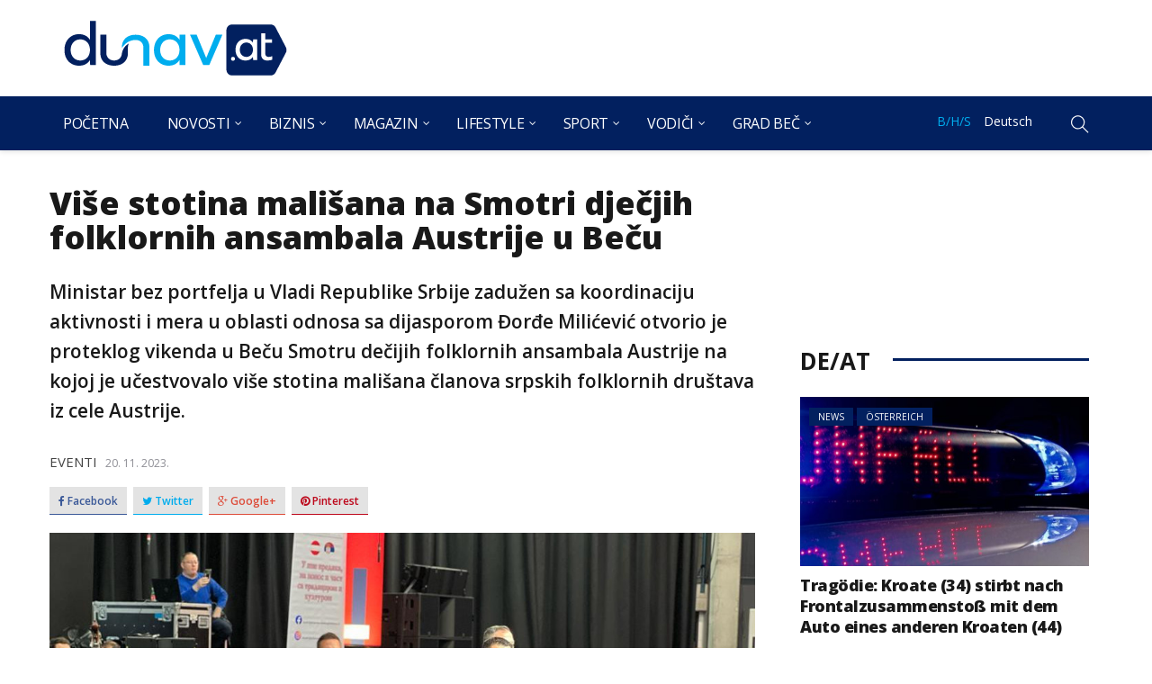

--- FILE ---
content_type: text/html; charset=UTF-8
request_url: https://dunav.at/vise-stotina-malisana-na-smotri-djecjih-folklornih-ansambala-austrije-u-becu/
body_size: 29099
content:
<!DOCTYPE html>
<html dir="ltr" lang="bs-BA" prefix="og: https://ogp.me/ns#">
<head>
    <meta charset="UTF-8">
    <meta name="viewport" content="width=device-width">
    <link rel="profile" href="https://gmpg.org/xfn/11" />
    <link rel="pingback" href="https://dunav.at/xmlrpc.php">
    <title>Više stotina mališana na Smotri dječjih folklornih ansambala Austrije u Beču | Dunav.at</title>

		<!-- All in One SEO 4.4.6 - aioseo.com -->
		<meta name="robots" content="max-image-preview:large" />
		<link rel="canonical" href="https://dunav.at/vise-stotina-malisana-na-smotri-djecjih-folklornih-ansambala-austrije-u-becu/" />
		<meta name="generator" content="All in One SEO (AIOSEO) 4.4.6" />
		<meta property="og:locale" content="bs_BA" />
		<meta property="og:site_name" content="Dunav" />
		<meta property="og:type" content="article" />
		<meta property="og:title" content="Više stotina mališana na Smotri dječjih folklornih ansambala Austrije u Beču | Dunav.at" />
		<meta property="og:url" content="https://dunav.at/vise-stotina-malisana-na-smotri-djecjih-folklornih-ansambala-austrije-u-becu/" />
		<meta property="og:image" content="https://dunav.at/wp-content/uploads/2023/11/208660_bec-1-foto-dusko-vukajlovic_s.jpg" />
		<meta property="og:image:secure_url" content="https://dunav.at/wp-content/uploads/2023/11/208660_bec-1-foto-dusko-vukajlovic_s.jpg" />
		<meta property="og:image:width" content="1024" />
		<meta property="og:image:height" content="578" />
		<meta property="article:published_time" content="2023-11-20T18:11:10+00:00" />
		<meta property="article:modified_time" content="2023-11-20T19:02:26+00:00" />
		<meta name="twitter:card" content="summary" />
		<meta name="twitter:title" content="Više stotina mališana na Smotri dječjih folklornih ansambala Austrije u Beču | Dunav.at" />
		<meta name="twitter:image" content="https://dunav.at/wp-content/uploads/2023/11/208660_bec-1-foto-dusko-vukajlovic_s.jpg" />
		<meta name="google" content="nositelinkssearchbox" />
		<script type="application/ld+json" class="aioseo-schema">
			{"@context":"https:\/\/schema.org","@graph":[{"@type":"Article","@id":"https:\/\/dunav.at\/vise-stotina-malisana-na-smotri-djecjih-folklornih-ansambala-austrije-u-becu\/#article","name":"Vi\u0161e stotina mali\u0161ana na Smotri dje\u010djih folklornih ansambala Austrije u Be\u010du | Dunav.at","headline":"Vi\u0161e stotina mali\u0161ana na Smotri dje\u010djih folklornih ansambala Austrije u Be\u010du","author":{"@id":"https:\/\/dunav.at\/author\/sasa_bizic\/#author"},"publisher":{"@id":"https:\/\/dunav.at\/#organization"},"image":{"@type":"ImageObject","url":"https:\/\/dunav.at\/wp-content\/uploads\/2023\/11\/208660_bec-1-foto-dusko-vukajlovic_s.jpg","width":1024,"height":578},"datePublished":"2023-11-20T18:11:10+01:00","dateModified":"2023-11-20T19:02:26+01:00","inLanguage":"bs-BA","mainEntityOfPage":{"@id":"https:\/\/dunav.at\/vise-stotina-malisana-na-smotri-djecjih-folklornih-ansambala-austrije-u-becu\/#webpage"},"isPartOf":{"@id":"https:\/\/dunav.at\/vise-stotina-malisana-na-smotri-djecjih-folklornih-ansambala-austrije-u-becu\/#webpage"},"articleSection":"Eventi, Magazin, B\/H\/S"},{"@type":"BreadcrumbList","@id":"https:\/\/dunav.at\/vise-stotina-malisana-na-smotri-djecjih-folklornih-ansambala-austrije-u-becu\/#breadcrumblist","itemListElement":[{"@type":"ListItem","@id":"https:\/\/dunav.at\/#listItem","position":1,"item":{"@type":"WebPage","@id":"https:\/\/dunav.at\/","name":"Home","url":"https:\/\/dunav.at\/"},"nextItem":"https:\/\/dunav.at\/vise-stotina-malisana-na-smotri-djecjih-folklornih-ansambala-austrije-u-becu\/#listItem"},{"@type":"ListItem","@id":"https:\/\/dunav.at\/vise-stotina-malisana-na-smotri-djecjih-folklornih-ansambala-austrije-u-becu\/#listItem","position":2,"item":{"@type":"WebPage","@id":"https:\/\/dunav.at\/vise-stotina-malisana-na-smotri-djecjih-folklornih-ansambala-austrije-u-becu\/","name":"Vi\u0161e stotina mali\u0161ana na Smotri dje\u010djih folklornih ansambala Austrije u Be\u010du","url":"https:\/\/dunav.at\/vise-stotina-malisana-na-smotri-djecjih-folklornih-ansambala-austrije-u-becu\/"},"previousItem":"https:\/\/dunav.at\/#listItem"}]},{"@type":"Organization","@id":"https:\/\/dunav.at\/#organization","name":"Dunav.at","url":"https:\/\/dunav.at\/"},{"@type":"Person","@id":"https:\/\/dunav.at\/author\/sasa_bizic\/#author","url":"https:\/\/dunav.at\/author\/sasa_bizic\/","name":"Sa\u0161a Bi\u017ei\u0107","image":{"@type":"ImageObject","@id":"https:\/\/dunav.at\/vise-stotina-malisana-na-smotri-djecjih-folklornih-ansambala-austrije-u-becu\/#authorImage","url":"https:\/\/secure.gravatar.com\/avatar\/ca68c9a54dcea5ca354bd1d6c1c43d65?s=96&d=mm&r=g","width":96,"height":96,"caption":"Sa\u0161a Bi\u017ei\u0107"}},{"@type":"WebPage","@id":"https:\/\/dunav.at\/vise-stotina-malisana-na-smotri-djecjih-folklornih-ansambala-austrije-u-becu\/#webpage","url":"https:\/\/dunav.at\/vise-stotina-malisana-na-smotri-djecjih-folklornih-ansambala-austrije-u-becu\/","name":"Vi\u0161e stotina mali\u0161ana na Smotri dje\u010djih folklornih ansambala Austrije u Be\u010du | Dunav.at","inLanguage":"bs-BA","isPartOf":{"@id":"https:\/\/dunav.at\/#website"},"breadcrumb":{"@id":"https:\/\/dunav.at\/vise-stotina-malisana-na-smotri-djecjih-folklornih-ansambala-austrije-u-becu\/#breadcrumblist"},"author":{"@id":"https:\/\/dunav.at\/author\/sasa_bizic\/#author"},"creator":{"@id":"https:\/\/dunav.at\/author\/sasa_bizic\/#author"},"image":{"@type":"ImageObject","url":"https:\/\/dunav.at\/wp-content\/uploads\/2023\/11\/208660_bec-1-foto-dusko-vukajlovic_s.jpg","@id":"https:\/\/dunav.at\/#mainImage","width":1024,"height":578},"primaryImageOfPage":{"@id":"https:\/\/dunav.at\/vise-stotina-malisana-na-smotri-djecjih-folklornih-ansambala-austrije-u-becu\/#mainImage"},"datePublished":"2023-11-20T18:11:10+01:00","dateModified":"2023-11-20T19:02:26+01:00"},{"@type":"WebSite","@id":"https:\/\/dunav.at\/#website","url":"https:\/\/dunav.at\/","name":"Dunav.at","inLanguage":"bs-BA","publisher":{"@id":"https:\/\/dunav.at\/#organization"}}]}
		</script>
		<!-- All in One SEO -->

<link rel="alternate" type="application/rss+xml" title="Dunav.at &raquo; novosti" href="https://dunav.at/feed/" />
<link rel="alternate" type="application/rss+xml" title="Dunav.at &raquo;  novosti o komentarima" href="https://dunav.at/comments/feed/" />
<link rel="alternate" type="application/rss+xml" title="Dunav.at &raquo; Više stotina mališana na Smotri dječjih folklornih ansambala Austrije u Beču novosti o komentarima" href="https://dunav.at/vise-stotina-malisana-na-smotri-djecjih-folklornih-ansambala-austrije-u-becu/feed/" />
<script type="text/javascript">
window._wpemojiSettings = {"baseUrl":"https:\/\/s.w.org\/images\/core\/emoji\/14.0.0\/72x72\/","ext":".png","svgUrl":"https:\/\/s.w.org\/images\/core\/emoji\/14.0.0\/svg\/","svgExt":".svg","source":{"concatemoji":"https:\/\/dunav.at\/wp-includes\/js\/wp-emoji-release.min.js?ver=6.3.7"}};
/*! This file is auto-generated */
!function(i,n){var o,s,e;function c(e){try{var t={supportTests:e,timestamp:(new Date).valueOf()};sessionStorage.setItem(o,JSON.stringify(t))}catch(e){}}function p(e,t,n){e.clearRect(0,0,e.canvas.width,e.canvas.height),e.fillText(t,0,0);var t=new Uint32Array(e.getImageData(0,0,e.canvas.width,e.canvas.height).data),r=(e.clearRect(0,0,e.canvas.width,e.canvas.height),e.fillText(n,0,0),new Uint32Array(e.getImageData(0,0,e.canvas.width,e.canvas.height).data));return t.every(function(e,t){return e===r[t]})}function u(e,t,n){switch(t){case"flag":return n(e,"\ud83c\udff3\ufe0f\u200d\u26a7\ufe0f","\ud83c\udff3\ufe0f\u200b\u26a7\ufe0f")?!1:!n(e,"\ud83c\uddfa\ud83c\uddf3","\ud83c\uddfa\u200b\ud83c\uddf3")&&!n(e,"\ud83c\udff4\udb40\udc67\udb40\udc62\udb40\udc65\udb40\udc6e\udb40\udc67\udb40\udc7f","\ud83c\udff4\u200b\udb40\udc67\u200b\udb40\udc62\u200b\udb40\udc65\u200b\udb40\udc6e\u200b\udb40\udc67\u200b\udb40\udc7f");case"emoji":return!n(e,"\ud83e\udef1\ud83c\udffb\u200d\ud83e\udef2\ud83c\udfff","\ud83e\udef1\ud83c\udffb\u200b\ud83e\udef2\ud83c\udfff")}return!1}function f(e,t,n){var r="undefined"!=typeof WorkerGlobalScope&&self instanceof WorkerGlobalScope?new OffscreenCanvas(300,150):i.createElement("canvas"),a=r.getContext("2d",{willReadFrequently:!0}),o=(a.textBaseline="top",a.font="600 32px Arial",{});return e.forEach(function(e){o[e]=t(a,e,n)}),o}function t(e){var t=i.createElement("script");t.src=e,t.defer=!0,i.head.appendChild(t)}"undefined"!=typeof Promise&&(o="wpEmojiSettingsSupports",s=["flag","emoji"],n.supports={everything:!0,everythingExceptFlag:!0},e=new Promise(function(e){i.addEventListener("DOMContentLoaded",e,{once:!0})}),new Promise(function(t){var n=function(){try{var e=JSON.parse(sessionStorage.getItem(o));if("object"==typeof e&&"number"==typeof e.timestamp&&(new Date).valueOf()<e.timestamp+604800&&"object"==typeof e.supportTests)return e.supportTests}catch(e){}return null}();if(!n){if("undefined"!=typeof Worker&&"undefined"!=typeof OffscreenCanvas&&"undefined"!=typeof URL&&URL.createObjectURL&&"undefined"!=typeof Blob)try{var e="postMessage("+f.toString()+"("+[JSON.stringify(s),u.toString(),p.toString()].join(",")+"));",r=new Blob([e],{type:"text/javascript"}),a=new Worker(URL.createObjectURL(r),{name:"wpTestEmojiSupports"});return void(a.onmessage=function(e){c(n=e.data),a.terminate(),t(n)})}catch(e){}c(n=f(s,u,p))}t(n)}).then(function(e){for(var t in e)n.supports[t]=e[t],n.supports.everything=n.supports.everything&&n.supports[t],"flag"!==t&&(n.supports.everythingExceptFlag=n.supports.everythingExceptFlag&&n.supports[t]);n.supports.everythingExceptFlag=n.supports.everythingExceptFlag&&!n.supports.flag,n.DOMReady=!1,n.readyCallback=function(){n.DOMReady=!0}}).then(function(){return e}).then(function(){var e;n.supports.everything||(n.readyCallback(),(e=n.source||{}).concatemoji?t(e.concatemoji):e.wpemoji&&e.twemoji&&(t(e.twemoji),t(e.wpemoji)))}))}((window,document),window._wpemojiSettings);
</script>
<style type="text/css">
img.wp-smiley,
img.emoji {
	display: inline !important;
	border: none !important;
	box-shadow: none !important;
	height: 1em !important;
	width: 1em !important;
	margin: 0 0.07em !important;
	vertical-align: -0.1em !important;
	background: none !important;
	padding: 0 !important;
}
</style>
	<link rel='stylesheet' id='wp-block-library-css' href='https://dunav.at/wp-includes/css/dist/block-library/style.min.css?ver=6.3.7' type='text/css' media='all' />
<style id='classic-theme-styles-inline-css' type='text/css'>
/*! This file is auto-generated */
.wp-block-button__link{color:#fff;background-color:#32373c;border-radius:9999px;box-shadow:none;text-decoration:none;padding:calc(.667em + 2px) calc(1.333em + 2px);font-size:1.125em}.wp-block-file__button{background:#32373c;color:#fff;text-decoration:none}
</style>
<style id='global-styles-inline-css' type='text/css'>
body{--wp--preset--color--black: #000000;--wp--preset--color--cyan-bluish-gray: #abb8c3;--wp--preset--color--white: #ffffff;--wp--preset--color--pale-pink: #f78da7;--wp--preset--color--vivid-red: #cf2e2e;--wp--preset--color--luminous-vivid-orange: #ff6900;--wp--preset--color--luminous-vivid-amber: #fcb900;--wp--preset--color--light-green-cyan: #7bdcb5;--wp--preset--color--vivid-green-cyan: #00d084;--wp--preset--color--pale-cyan-blue: #8ed1fc;--wp--preset--color--vivid-cyan-blue: #0693e3;--wp--preset--color--vivid-purple: #9b51e0;--wp--preset--gradient--vivid-cyan-blue-to-vivid-purple: linear-gradient(135deg,rgba(6,147,227,1) 0%,rgb(155,81,224) 100%);--wp--preset--gradient--light-green-cyan-to-vivid-green-cyan: linear-gradient(135deg,rgb(122,220,180) 0%,rgb(0,208,130) 100%);--wp--preset--gradient--luminous-vivid-amber-to-luminous-vivid-orange: linear-gradient(135deg,rgba(252,185,0,1) 0%,rgba(255,105,0,1) 100%);--wp--preset--gradient--luminous-vivid-orange-to-vivid-red: linear-gradient(135deg,rgba(255,105,0,1) 0%,rgb(207,46,46) 100%);--wp--preset--gradient--very-light-gray-to-cyan-bluish-gray: linear-gradient(135deg,rgb(238,238,238) 0%,rgb(169,184,195) 100%);--wp--preset--gradient--cool-to-warm-spectrum: linear-gradient(135deg,rgb(74,234,220) 0%,rgb(151,120,209) 20%,rgb(207,42,186) 40%,rgb(238,44,130) 60%,rgb(251,105,98) 80%,rgb(254,248,76) 100%);--wp--preset--gradient--blush-light-purple: linear-gradient(135deg,rgb(255,206,236) 0%,rgb(152,150,240) 100%);--wp--preset--gradient--blush-bordeaux: linear-gradient(135deg,rgb(254,205,165) 0%,rgb(254,45,45) 50%,rgb(107,0,62) 100%);--wp--preset--gradient--luminous-dusk: linear-gradient(135deg,rgb(255,203,112) 0%,rgb(199,81,192) 50%,rgb(65,88,208) 100%);--wp--preset--gradient--pale-ocean: linear-gradient(135deg,rgb(255,245,203) 0%,rgb(182,227,212) 50%,rgb(51,167,181) 100%);--wp--preset--gradient--electric-grass: linear-gradient(135deg,rgb(202,248,128) 0%,rgb(113,206,126) 100%);--wp--preset--gradient--midnight: linear-gradient(135deg,rgb(2,3,129) 0%,rgb(40,116,252) 100%);--wp--preset--font-size--small: 13px;--wp--preset--font-size--medium: 20px;--wp--preset--font-size--large: 36px;--wp--preset--font-size--x-large: 42px;--wp--preset--spacing--20: 0.44rem;--wp--preset--spacing--30: 0.67rem;--wp--preset--spacing--40: 1rem;--wp--preset--spacing--50: 1.5rem;--wp--preset--spacing--60: 2.25rem;--wp--preset--spacing--70: 3.38rem;--wp--preset--spacing--80: 5.06rem;--wp--preset--shadow--natural: 6px 6px 9px rgba(0, 0, 0, 0.2);--wp--preset--shadow--deep: 12px 12px 50px rgba(0, 0, 0, 0.4);--wp--preset--shadow--sharp: 6px 6px 0px rgba(0, 0, 0, 0.2);--wp--preset--shadow--outlined: 6px 6px 0px -3px rgba(255, 255, 255, 1), 6px 6px rgba(0, 0, 0, 1);--wp--preset--shadow--crisp: 6px 6px 0px rgba(0, 0, 0, 1);}:where(.is-layout-flex){gap: 0.5em;}:where(.is-layout-grid){gap: 0.5em;}body .is-layout-flow > .alignleft{float: left;margin-inline-start: 0;margin-inline-end: 2em;}body .is-layout-flow > .alignright{float: right;margin-inline-start: 2em;margin-inline-end: 0;}body .is-layout-flow > .aligncenter{margin-left: auto !important;margin-right: auto !important;}body .is-layout-constrained > .alignleft{float: left;margin-inline-start: 0;margin-inline-end: 2em;}body .is-layout-constrained > .alignright{float: right;margin-inline-start: 2em;margin-inline-end: 0;}body .is-layout-constrained > .aligncenter{margin-left: auto !important;margin-right: auto !important;}body .is-layout-constrained > :where(:not(.alignleft):not(.alignright):not(.alignfull)){max-width: var(--wp--style--global--content-size);margin-left: auto !important;margin-right: auto !important;}body .is-layout-constrained > .alignwide{max-width: var(--wp--style--global--wide-size);}body .is-layout-flex{display: flex;}body .is-layout-flex{flex-wrap: wrap;align-items: center;}body .is-layout-flex > *{margin: 0;}body .is-layout-grid{display: grid;}body .is-layout-grid > *{margin: 0;}:where(.wp-block-columns.is-layout-flex){gap: 2em;}:where(.wp-block-columns.is-layout-grid){gap: 2em;}:where(.wp-block-post-template.is-layout-flex){gap: 1.25em;}:where(.wp-block-post-template.is-layout-grid){gap: 1.25em;}.has-black-color{color: var(--wp--preset--color--black) !important;}.has-cyan-bluish-gray-color{color: var(--wp--preset--color--cyan-bluish-gray) !important;}.has-white-color{color: var(--wp--preset--color--white) !important;}.has-pale-pink-color{color: var(--wp--preset--color--pale-pink) !important;}.has-vivid-red-color{color: var(--wp--preset--color--vivid-red) !important;}.has-luminous-vivid-orange-color{color: var(--wp--preset--color--luminous-vivid-orange) !important;}.has-luminous-vivid-amber-color{color: var(--wp--preset--color--luminous-vivid-amber) !important;}.has-light-green-cyan-color{color: var(--wp--preset--color--light-green-cyan) !important;}.has-vivid-green-cyan-color{color: var(--wp--preset--color--vivid-green-cyan) !important;}.has-pale-cyan-blue-color{color: var(--wp--preset--color--pale-cyan-blue) !important;}.has-vivid-cyan-blue-color{color: var(--wp--preset--color--vivid-cyan-blue) !important;}.has-vivid-purple-color{color: var(--wp--preset--color--vivid-purple) !important;}.has-black-background-color{background-color: var(--wp--preset--color--black) !important;}.has-cyan-bluish-gray-background-color{background-color: var(--wp--preset--color--cyan-bluish-gray) !important;}.has-white-background-color{background-color: var(--wp--preset--color--white) !important;}.has-pale-pink-background-color{background-color: var(--wp--preset--color--pale-pink) !important;}.has-vivid-red-background-color{background-color: var(--wp--preset--color--vivid-red) !important;}.has-luminous-vivid-orange-background-color{background-color: var(--wp--preset--color--luminous-vivid-orange) !important;}.has-luminous-vivid-amber-background-color{background-color: var(--wp--preset--color--luminous-vivid-amber) !important;}.has-light-green-cyan-background-color{background-color: var(--wp--preset--color--light-green-cyan) !important;}.has-vivid-green-cyan-background-color{background-color: var(--wp--preset--color--vivid-green-cyan) !important;}.has-pale-cyan-blue-background-color{background-color: var(--wp--preset--color--pale-cyan-blue) !important;}.has-vivid-cyan-blue-background-color{background-color: var(--wp--preset--color--vivid-cyan-blue) !important;}.has-vivid-purple-background-color{background-color: var(--wp--preset--color--vivid-purple) !important;}.has-black-border-color{border-color: var(--wp--preset--color--black) !important;}.has-cyan-bluish-gray-border-color{border-color: var(--wp--preset--color--cyan-bluish-gray) !important;}.has-white-border-color{border-color: var(--wp--preset--color--white) !important;}.has-pale-pink-border-color{border-color: var(--wp--preset--color--pale-pink) !important;}.has-vivid-red-border-color{border-color: var(--wp--preset--color--vivid-red) !important;}.has-luminous-vivid-orange-border-color{border-color: var(--wp--preset--color--luminous-vivid-orange) !important;}.has-luminous-vivid-amber-border-color{border-color: var(--wp--preset--color--luminous-vivid-amber) !important;}.has-light-green-cyan-border-color{border-color: var(--wp--preset--color--light-green-cyan) !important;}.has-vivid-green-cyan-border-color{border-color: var(--wp--preset--color--vivid-green-cyan) !important;}.has-pale-cyan-blue-border-color{border-color: var(--wp--preset--color--pale-cyan-blue) !important;}.has-vivid-cyan-blue-border-color{border-color: var(--wp--preset--color--vivid-cyan-blue) !important;}.has-vivid-purple-border-color{border-color: var(--wp--preset--color--vivid-purple) !important;}.has-vivid-cyan-blue-to-vivid-purple-gradient-background{background: var(--wp--preset--gradient--vivid-cyan-blue-to-vivid-purple) !important;}.has-light-green-cyan-to-vivid-green-cyan-gradient-background{background: var(--wp--preset--gradient--light-green-cyan-to-vivid-green-cyan) !important;}.has-luminous-vivid-amber-to-luminous-vivid-orange-gradient-background{background: var(--wp--preset--gradient--luminous-vivid-amber-to-luminous-vivid-orange) !important;}.has-luminous-vivid-orange-to-vivid-red-gradient-background{background: var(--wp--preset--gradient--luminous-vivid-orange-to-vivid-red) !important;}.has-very-light-gray-to-cyan-bluish-gray-gradient-background{background: var(--wp--preset--gradient--very-light-gray-to-cyan-bluish-gray) !important;}.has-cool-to-warm-spectrum-gradient-background{background: var(--wp--preset--gradient--cool-to-warm-spectrum) !important;}.has-blush-light-purple-gradient-background{background: var(--wp--preset--gradient--blush-light-purple) !important;}.has-blush-bordeaux-gradient-background{background: var(--wp--preset--gradient--blush-bordeaux) !important;}.has-luminous-dusk-gradient-background{background: var(--wp--preset--gradient--luminous-dusk) !important;}.has-pale-ocean-gradient-background{background: var(--wp--preset--gradient--pale-ocean) !important;}.has-electric-grass-gradient-background{background: var(--wp--preset--gradient--electric-grass) !important;}.has-midnight-gradient-background{background: var(--wp--preset--gradient--midnight) !important;}.has-small-font-size{font-size: var(--wp--preset--font-size--small) !important;}.has-medium-font-size{font-size: var(--wp--preset--font-size--medium) !important;}.has-large-font-size{font-size: var(--wp--preset--font-size--large) !important;}.has-x-large-font-size{font-size: var(--wp--preset--font-size--x-large) !important;}
.wp-block-navigation a:where(:not(.wp-element-button)){color: inherit;}
:where(.wp-block-post-template.is-layout-flex){gap: 1.25em;}:where(.wp-block-post-template.is-layout-grid){gap: 1.25em;}
:where(.wp-block-columns.is-layout-flex){gap: 2em;}:where(.wp-block-columns.is-layout-grid){gap: 2em;}
.wp-block-pullquote{font-size: 1.5em;line-height: 1.6;}
</style>
<link rel='stylesheet' id='responsive-lightbox-tosrus-css' href='https://dunav.at/wp-content/plugins/responsive-lightbox/assets/tosrus/jquery.tosrus.min.css?ver=2.4.5' type='text/css' media='all' />
<link rel='stylesheet' id='core-front-css' href='https://dunav.at/wp-content/plugins/theme-core/assets/css/na-core-front.css?ver=1.0' type='text/css' media='all' />
<link rel='stylesheet' id='ez-toc-css' href='https://dunav.at/wp-content/plugins/easy-table-of-contents/assets/css/screen.min.css?ver=2.0.55' type='text/css' media='all' />
<style id='ez-toc-inline-css' type='text/css'>
div#ez-toc-container .ez-toc-title {font-size: 120%;}div#ez-toc-container .ez-toc-title {font-weight: 500;}div#ez-toc-container ul li {font-size: 95%;}div#ez-toc-container nav ul ul li ul li {font-size: %!important;}div#ez-toc-container {width: 50%;}
.ez-toc-container-direction {direction: ltr;}.ez-toc-counter ul{counter-reset: item ;}.ez-toc-counter nav ul li a::before {content: counters(item, ".", decimal) ". ";display: inline-block;counter-increment: item;flex-grow: 0;flex-shrink: 0;margin-right: .2em; float: left; }.ez-toc-widget-direction {direction: ltr;}.ez-toc-widget-container ul{counter-reset: item ;}.ez-toc-widget-container nav ul li a::before {content: counters(item, ".", decimal) ". ";display: inline-block;counter-increment: item;flex-grow: 0;flex-shrink: 0;margin-right: .2em; float: left; }
</style>
<link rel='stylesheet' id='bootstrap-css' href='https://dunav.at/wp-content/themes/dunav/assets/css/bootstrap.min.css?ver=3.0.2' type='text/css' media='all' />
<link rel='stylesheet' id='font-awesome-css' href='https://dunav.at/wp-content/themes/dunav/assets/css/font-awesome.min.css?ver=4.6.3' type='text/css' media='all' />
<link rel='stylesheet' id='themify-icons-css' href='https://dunav.at/wp-content/themes/dunav/assets/css/themify-icons.css' type='text/css' media='all' />
<link rel='stylesheet' id='redmag-main-css' href='https://dunav.at/wp-content/themes/dunav/style.css' type='text/css' media='all' />
<link rel='stylesheet' id='redmag-css-css' href='https://dunav.at/wp-content/themes/dunav/assets/css/style-default.min.css?ver=6.3.7' type='text/css' media='all' />
<style id='redmag-css-inline-css' type='text/css'>

		/* Custom  color title  */
        #na-footer,#na-footer .footer-bottom,#na-footer .footer-center
		{
		    background:#000311;
		}

	

        .btn-outline .badge,
        .btn-inverse,
        .btn-inverse:hover, .btn-inverse:focus, .btn-inverse:active, .btn-inverse.active,
        .open .btn-inverse.dropdown-toggle,
        .btn-inverse.disabled, .btn-inverse.disabled:hover, .btn-inverse.disabled:focus, .btn-inverse.disabled:active, .btn-inverse.disabled.active, .btn-inverse[disabled], .btn-inverse[disabled]:hover, .btn-inverse[disabled]:focus, .btn-inverse[disabled]:active, .btn-inverse[disabled].active, fieldset[disabled] .btn-inverse, fieldset[disabled] .btn-inverse:hover, fieldset[disabled] .btn-inverse:focus, fieldset[disabled] .btn-inverse:active, fieldset[disabled] .btn-inverse.active,
        .btn-varian,
        .open .button.dropdown-toggle,
        .button.single_add_to_cart_button:hover, .button.single_add_to_cart_button:focus, .button.single_add_to_cart_button:active, .button.single_add_to_cart_button.active ,
        .page-content .vc_btn3.vc_btn3-style-custom ,
        .page-content .vc_btn3.vc_btn3-style-custom:hover, .page-content .vc_btn3.vc_btn3-style-custom:focus, .page-content .vc_btn3.vc_btn3-style-custom:active, .page-content .vc_btn3.vc_btn3-style-custom.active ,
        .add_to_cart_button .badge, .button.product_type_simple .badge ,
        .added_to_cart .badge,
        #loadmore-button:hover,
        .yith-wcwl-wishlistexistsbrowse a:after ,
        .quick-view a ,
        .btn-checkout ,
        .btn-order,
        .slick-prev:hover,
        .slick-next:hover,
        .na-cart .icon-cart .mini-cart-items,
        #cart-panel-loader > *:before,
        #calendar_wrap #today ,
        .expand-icon:hover::after, .expand-icon:hover::before,
        .redmag_icon:hover .redmag_icon-bar,
        .scrollup:hover,
        .product-image.loading::before,
        .widget_layered_nav ul li.chosen > a:before, .widget_layered_nav_filters ul li.chosen > a:before,
        .widget_layered_nav ul li a:hover:before, .widget_layered_nav_filters ul li a:hover:before,
        .onsale,
        .list-view .add_to_cart_button,
        .list-view .add_to_cart_button:hover, .list-view .add_to_cart_button:focus,
        .product-detail-wrap .product-nav .fa:hover,
        .variations_form.cart .att_label:hover, .variations_form.cart .att_label.selected,
        .blog-recent-post .na-grid .bg_gradients > a ,
        .box-list .link-more a:hover,
        .post-format .ti-control-play:hover, .post-format .ti-camera:hover, .post-format .ti-headphone:hover, .post-format .ti-quote-left:hover,
        .tags a:hover,
        div.affect-border:before, div.affect-border:after,
        div.affect-border-inner:before,
        div.affect-border-inner:after,
        .nano > .nano-pane > .nano-slider,
        .btn-primary,.btn-primary:hover,
        .post-tran .post-cat a,.post-cat a:before,
        .btn-variant:hover, .btn-variant:focus, .btn-variant:active, .btn-variant.active,
        .btn-read:hover,
        .box-videos .video-horizontal .slick-prev,
        .box-videos .video-horizontal .slick-next,
        .post-cat a,
        .newsletters .btn-newsletter:hover,
        .box-title::after,
        .sidebar .widget_tabs_post .widget-title li.active a:after,
        button, html input[type="button"], input[type="reset"], input[type="submit"],
        input[type="submit"]:hover, input[type="submit"]:focus, input[type="submit"]:active,
        .box-title::before,
        .newsletters .btn-newsletter
        {
            background-color: #02205f;
        }

        .link:hover,
        a:hover, a:focus,
        .tags-list a:hover, .tagcloud a:hover,
        .btn-outline,
        .btn-outline:hover, .btn-outline:focus, .btn-outline:active, .btn-outline.active,
        .open .btn-outline.dropdown-toggle,
        .btn-inverse .badge,
        .btn-variant .badge,
        .add_to_cart_button, .button.product_type_simple,
        .add_to_cart_button:hover, .add_to_cart_button:focus, .add_to_cart_button:active, .add_to_cart_button.active, .button.product_type_simple:hover, .button.product_type_simple:focus, .button.product_type_simple:active, .button.product_type_simple.active,
        .open .add_to_cart_button.dropdown-toggle, .open .button.product_type_simple.dropdown-toggle,
        .added_to_cart,
        .added_to_cart:hover, .added_to_cart:focus, .added_to_cart:active, .added_to_cart.active,
        .open .added_to_cart.dropdown-toggle,
        .nav-tabs > li.active > a ,
        .nav-tabs > li.active > a, .nav-tabs > li.active > a:hover, .nav-tabs > li.active > a:focus,
        .na-filter-wrap #na-filter .widget .na-ajax-load a:hover ,
        .na-filter-wrap .chosen,
        .na-filter-wrap .na-remove-attribute,
        .btn-mini-search:hover,
        #na-menu-primary ul.mega-menu > li > a:hover, #na-menu-primary ul.mega-menu > li > a:focus,
        #na-menu-primary ul.mega-menu > li[class*="mega-current-"] > a,
        #na-menu-primary ul.mega-menu > li[class*="mega-current-"] > a:before,
        #na-menu-primary ul > li:hover[class*="-has-children"] > a:before ,
        #na-menu-primary ul > li > a:hover, #na-menu-primary ul > li > a:focus,
        #na-menu-primary ul > li > ul li[class*="-has-children"]:hover:after,
        #na-menu-primary .product-details a:hover ,
        #na-top-navbar #language-switch ul > li span:hover,
        .currency_switcher .woocommerce-currency-switcher-form .dd-selected-text:hover, .currency_switcher .woocommerce-currency-switcher-form .dd-option-text:hover,
        #cart-panel-loader > *:before,
        .cart-header .close:hover ,
        .woocommerce-tabs li.resp-tab-item.active,
        .woocommerce-tabs li.resp-tab-item.active a ,
        .woocommerce-tabs .resp-tabs-list li a:hover,
        .alert a,
        .share-links .count-share:hover ,
        .share-links .count-share i,
        #sb_instagram #sbi_load .fa, #sb_instagram .sbi_follow_btn .fa,
        .menu-drawer #na-menu-primary ul.mega-menu > li > a:hover,
        .menu-vertical #na-menu-primary ul.mega-menu > li > a:hover,
        .sidebar a:hover,
        .sidebar ul li.current-cat > a,
        .sidebar #recentcomments li > a,
        #na-footer .footer-bottom .coppy-right a:hover ,
        .page-cart .product-name a,
        .contact .fa,
        .woocommerce-thankyou-order-received:before,
        .woocommerce #content table.wishlist_table.cart a.remove:hover,
        #redmag-quickview .price,
        .product-image.loading::after,
        .product-image.loading::before ,
        .is-active > a,
        #redmag-top-navbar a:hover, #redmag-top-navbar a:focus ,
        #redmag-top-navbar .topbar-left a:hover,
        #na-footer ul li a:hover ,
        .widget_layered_nav ul li.chosen, .widget_layered_nav_filters ul li.chosen,
        .widget_layered_nav ul li.chosen > a, .widget_layered_nav_filters ul li.chosen > a,
        .widget_layered_nav ul li:hover .count, .widget_layered_nav_filters ul li:hover .count ,
        .widget.recent_blog .entry-title a:hover,
        .name a:hover ,
        .price,
        .price ins,
        .list-view .price,
        .product-detail-wrap .price,
        .product-detail-wrap .product_meta > * span:hover, .product-detail-wrap .product_meta > * a:hover,
        .cart .quantity .input-group-addon:hover ,
        .woocommerce-tabs #reviews .bypostauthor .comment-text .meta > strong,
        .sidebar .widget_tabs_post .widget-title li.active a,
        .sidebar .widget_tabs_post .widget-title li a:hover, .sidebar .widget_tabs_post .widget-title li a:focus, .sidebar .widget_tabs_post .widget-title li a:active ,
        .widget.about .redmag-social-icon a:hover,
        .widget-product .group-title .link-cat:hover,
        .post-list .entry-header .posted-on a:hover,
        .post-list .author strong:hover,
        .box-list .name-category,
        .box-list .name-category > a,
        .post-cat ,
        .entry-title > a:hover,
        .entry-avatar .author-title,
        .entry-avatar .author-link,
        .post-comment .fa,
        #comments .text-user > a,
        .post-related .author-link:hover,
        .item-related .post-title > a:hover ,
        .entry_pagination .pagination .fa,
        .entry_pagination .pagination .page-numbers:hover .fa ,
        .entry_pagination .page-numbers i,
        .entry_pagination .page-numbers:hover ,
        .entry_pagination .page-numbers .btn-next,
        .entry-content a,
        .pagination .current,.post-list .article-meta a:hover,.pagination .nav-links a:hover,
        .post-grid .article-meta a:hover,
        .wrapper-filter li.active .cat-item,
        .article-meta a:hover,
        #na-menu-primary ul > li.current-menu-item > a,
        .post-tran .entry-title a:hover,
        #na-menu-primary ul > li.current-menu-item[class*="-has-children"] > a:before,
        .posted-on:hover i,
        #na-menu-primary ul > li.current-menu-item:hover > a, #na-menu-primary ul > li.current-menu-item:focus > a,
        .video-trans .entry-title a:hover,
        .button:hover, .button:focus, .button:active, .button.active,
        .sidebar .widget_tabs_post .widget-title li.active a:hover, .sidebar .widget_tabs_post .widget-title li.active a:focus, .sidebar .widget_tabs_post .widget-title li.active a:active,
        .byline:hover i,
        .cat_readmore,a:hover, a:focus,
        .cat_readmore:after,
        .entry-meta a:hover,
        .box-videos .video-carousel .slick-dots li.slick-active button::before, .box-videos .video-carousel .slick-dots li:hover button::before,
        .box-videos .title-right a,
        .entry_pagination .pagination .page-numbers:hover .fa, .entry_pagination .pagination .page-numbers:hover span
        {
          color: #02205f;
        }

       .btn-outline,
        .btn-outline:hover, .btn-outline:focus, .btn-outline:active, .btn-outline.active,
        .open .btn-outline.dropdown-toggle,
        .btn-outline.disabled, .btn-outline.disabled:hover, .btn-outline.disabled:focus, .btn-outline.disabled:active, .btn-outline.disabled.active, .btn-outline[disabled], .btn-outline[disabled]:hover, .btn-outline[disabled]:focus, .btn-outline[disabled]:active, .btn-outline[disabled].active, fieldset[disabled] .btn-outline, fieldset[disabled] .btn-outline:hover, fieldset[disabled] .btn-outline:focus, fieldset[disabled] .btn-outline:active, fieldset[disabled] .btn-outline.active,
        .btn-inverse,
        .btn-inverse:hover, .btn-inverse:focus, .btn-inverse:active, .btn-inverse.active,
        .open .btn-inverse.dropdown-toggle,.button.active ,
        .open .button.dropdown-toggle,
        .form-control:focus,
        .searchform .form-control:focus, .woocommerce-product-search .form-control:focus,
        .page-links span.page-numbers:hover ,
        .list-view .add_to_cart_button,
        .list-view .add_to_cart_button:hover, .list-view .add_to_cart_button:focus,
        #loadmore-button:hover,
        .button.single_add_to_cart_button:hover, .button.single_add_to_cart_button:focus, .button.single_add_to_cart_button:active, .button.single_add_to_cart_button.active,
        .page-content .vc_btn3.vc_btn3-style-custom,
        .page-content .vc_btn3.vc_btn3-style-custom:hover, .page-content .vc_btn3.vc_btn3-style-custom:focus, .page-content .vc_btn3.vc_btn3-style-custom:active, .page-content .vc_btn3.vc_btn3-style-custom.active,
        .btn-checkout ,
        .btn-order,
        .woocommerce-tabs li.resp-tab-item.active,
        .product-block.border:hover ,
        .variations_form.cart .att_img:hover > img, .variations_form.cart .att_img.selected > img,
        .post-format .ti-control-play:hover, .post-format .ti-camera:hover, .post-format .ti-headphone:hover, .post-format .ti-quote-left:hover,
        blockquote,.btn-primary,
        .btn-variant:hover, .btn-variant:focus, .btn-variant:active, .btn-variant.active,
        .btn-read:hover,
         .newsletters .btn-newsletter:hover,.button.active,
         input[type="submit"], input[type="submit"]:hover,
         .widget .widgettitle:before, .widget .widgettitle:after,
         .button.loading,
         .search-transition-wrap .searchform .input-group, .search-transition-wrap .woocommerce-product-search .input-group
        {
          border-color: #02205f;
        }
        .post-tran .post-cat a:hover{
            color:white;
        }

	
</style>
<script type='text/javascript' src='https://dunav.at/wp-includes/js/jquery/jquery.min.js?ver=3.7.0' id='jquery-core-js'></script>
<script type='text/javascript' src='https://dunav.at/wp-includes/js/jquery/jquery-migrate.min.js?ver=3.4.1' id='jquery-migrate-js'></script>
<script type='text/javascript' src='https://dunav.at/wp-content/plugins/responsive-lightbox/assets/tosrus/jquery.tosrus.min.js?ver=2.4.5' id='responsive-lightbox-tosrus-js'></script>
<script type='text/javascript' src='https://dunav.at/wp-includes/js/underscore.min.js?ver=1.13.4' id='underscore-js'></script>
<script type='text/javascript' src='https://dunav.at/wp-content/plugins/responsive-lightbox/assets/infinitescroll/infinite-scroll.pkgd.min.js?ver=6.3.7' id='responsive-lightbox-infinite-scroll-js'></script>
<script id="responsive-lightbox-js-before" type="text/javascript">
var rlArgs = {"script":"tosrus","selector":"lightbox","customEvents":"","activeGalleries":true,"effect":"slide","infinite":true,"keys":false,"autoplay":true,"pauseOnHover":false,"timeout":4000,"pagination":true,"paginationType":"thumbnails","closeOnClick":false,"woocommerce_gallery":false,"ajaxurl":"https:\/\/dunav.at\/wp-admin\/admin-ajax.php","nonce":"0e86790abc","preview":false,"postId":94104,"scriptExtension":false};
</script>
<script type='text/javascript' src='https://dunav.at/wp-content/plugins/responsive-lightbox/js/front.js?ver=2.4.5' id='responsive-lightbox-js'></script>
<script></script><link rel="https://api.w.org/" href="https://dunav.at/wp-json/" /><link rel="alternate" type="application/json" href="https://dunav.at/wp-json/wp/v2/posts/94104" /><link rel="EditURI" type="application/rsd+xml" title="RSD" href="https://dunav.at/xmlrpc.php?rsd" />
<meta name="generator" content="WordPress 6.3.7" />
<link rel='shortlink' href='https://dunav.at/?p=94104' />
<link rel="alternate" type="application/json+oembed" href="https://dunav.at/wp-json/oembed/1.0/embed?url=https%3A%2F%2Fdunav.at%2Fvise-stotina-malisana-na-smotri-djecjih-folklornih-ansambala-austrije-u-becu%2F" />
<link rel="alternate" type="text/xml+oembed" href="https://dunav.at/wp-json/oembed/1.0/embed?url=https%3A%2F%2Fdunav.at%2Fvise-stotina-malisana-na-smotri-djecjih-folklornih-ansambala-austrije-u-becu%2F&#038;format=xml" />

<script async src="//adserver.adape.io/www/delivery/asyncjs.php"></script>
    <meta property="fb:app_id" content="" />
        <meta property="fb:app_id" content="" />
<meta name="generator" content="Powered by WPBakery Page Builder - drag and drop page builder for WordPress."/>
<link rel="icon" href="https://dunav.at/wp-content/uploads/2018/03/cropped-Dunav-at-favicon-32x32.png" sizes="32x32" />
<link rel="icon" href="https://dunav.at/wp-content/uploads/2018/03/cropped-Dunav-at-favicon-192x192.png" sizes="192x192" />
<link rel="apple-touch-icon" href="https://dunav.at/wp-content/uploads/2018/03/cropped-Dunav-at-favicon-180x180.png" />
<meta name="msapplication-TileImage" content="https://dunav.at/wp-content/uploads/2018/03/cropped-Dunav-at-favicon-270x270.png" />
		<style type="text/css" id="wp-custom-css">
			#menu-item-59818 .sub-menu, #menu-item-59791 .sub-menu { 
	overflow-y:scroll; 
	height: 500px; 
}

@media (max-width: 767px) { 
	#menu-item-59818, #menu-item-59791 
	.sub-menu {height: 300px;
	}
}

@media (max-width: 1199px){
.slicknav_nav {
bottom:0; overflow-y: scroll; min-height: 102vh;
}}

.cat-cust-feat img {
	display:block;
	margin: 0 auto;
}

@media only screen and (max-width: 1199px) {
.searchform-mini .ti-search {
	color:#02205F!important;
		font-weight: bold;
}
}		</style>
		<noscript><style> .wpb_animate_when_almost_visible { opacity: 1; }</style></noscript>    <link href="https://fonts.googleapis.com/css?family=Open+Sans:300,400,600,700,800" rel="stylesheet">
	
	<script>(function(w,d,s,l,i){w[l]=w[l]||[];w[l].push({'gtm.start':
	new Date().getTime(),event:'gtm.js'});var f=d.getElementsByTagName(s)[0],
	j=d.createElement(s),dl=l!='dataLayer'?'&l='+l:'';j.async=true;j.src=
	'https://www.googletagmanager.com/gtm.js?id='+i+dl;f.parentNode.insertBefore(j,f);
	})(window,document,'script','dataLayer','GTM-M5THQZ6');
	</script>
    <script data-ad-client="ca-pub-5391901373771991" async src="https://pagead2.googlesyndication.com/pagead/js/adsbygoogle.js"></script>
</head>
<body class="post-template-default single single-post postid-94104 single-format-standard ima-sidebar wpb-js-composer js-comp-ver-7.0 vc_responsive">
<div id="fb-root"></div>
<script>(function(d, s, id) {
  var js, fjs = d.getElementsByTagName(s)[0];
  if (d.getElementById(id)) return;
  js = d.createElement(s); js.id = id;
  js.src = 'https://connect.facebook.net/en_US/sdk.js#xfbml=1&version=v2.12&appId=149172811760613&autoLogAppEvents=1';
  fjs.parentNode.insertBefore(js, fjs);
}(document, 'script', 'facebook-jssdk'));</script>
<noscript><iframe src="https://www.googletagmanager.com/ns.html?id=GTM-M5THQZ6"
height="0" width="0" style="display:none;visibility:hidden"></iframe></noscript>
<div id="page" class="wrapper site">
    <div class="canvas-overlay"></div>
     <div class="language mobile">
                                <ul>
                                    	<li class="lang-item lang-item-119 lang-item-bs current-lang lang-item-first"><a  lang="bs-BA" hreflang="bs-BA" href="https://dunav.at/vise-stotina-malisana-na-smotri-djecjih-folklornih-ansambala-austrije-u-becu/">B/H/S</a></li>
	<li class="lang-item lang-item-229 lang-item-de no-translation"><a  lang="de-DE" hreflang="de-DE" href="https://dunav.at/de/">Deutsch</a></li>
                                </ul>

                            </div>
<header id="masthead" class="site-header header-left">
    <div id="redmag-header">
        <div class="header-inner">
            <div class="header-content-logo container">
                            <div class="site-logo" id="logo">
            <a href="https://dunav.at/" rel="home">
                                    <img src="https://dunav.at/wp-content/uploads/2018/03/Dunav-logo.png" alt="Dunav.at" />
                

            </a>
        </div>
                                        <div class="header-middle">
                        <div id="text-5" class="widget first widget_text">			<div class="textwidget">
</div>
		</div>                    </div>
            </div>
            <div class="header-content-right hidden-md hidden-lg">
                <div class="searchform-mini searchform-moblie hidden-md hidden-lg">
                    <button class="btn-mini-search"><i class="ti-search"></i></button>
                </div>
                <div class="searchform-wrap search-transition-wrap redmag-hidden">
                    <div class="search-transition-inner">
                        <form method="get"  class="searchform" action="https://dunav.at/">

    <div class="input-group">
        <input type="text" class="form-control" placeholder="Pretraga..." value="" name="s" />
        <span class="input-group-btn">
            <button class="btn btn-primary"><i class="ti-search"></i></button>
        </span>
    </div>

</form>                        <button class="btn-mini-close pull-right"><i class="ti-close"></i></button>
                    </div>
                </div>
            </div>
            <div class="header-content bar header-fixed">
                <div class="redmag-header-content container">
                    <!-- Menu-->
                    <div id="na-menu-primary" class="nav-menu clearfix">
                        <nav class="text-center na-menu-primary clearfix">
                            <ul id="menu-glavni-meni" class="nav navbar-nav na-menu mega-menu"><li id="menu-item-1135" class="menu-item menu-item-type-post_type menu-item-object-page menu-item-home menu-item-1135"><a href="https://dunav.at/">Početna</a></li>
<li id="menu-item-1255" class="menu-item menu-item-type-taxonomy menu-item-object-category menu-item-has-children menu-item-1255"><a href="https://dunav.at/novosti/">Novosti</a>
<ul class="sub-menu">
	<li id="menu-item-1303" class="menu-item menu-item-type-custom menu-item-object-custom menu-item-1303"><a href="https://dunav.at/novosti/">Sve novosti</a></li>
	<li id="menu-item-1259" class="menu-item menu-item-type-taxonomy menu-item-object-category menu-item-1259"><a href="https://dunav.at/novosti/regija/">Regija</a></li>
	<li id="menu-item-1256" class="menu-item menu-item-type-taxonomy menu-item-object-category menu-item-1256"><a href="https://dunav.at/novosti/austrija/">Austrija</a></li>
	<li id="menu-item-1260" class="menu-item menu-item-type-taxonomy menu-item-object-category menu-item-1260"><a href="https://dunav.at/novosti/svijet/">Svijet</a></li>
	<li id="menu-item-1257" class="menu-item menu-item-type-taxonomy menu-item-object-category menu-item-1257"><a href="https://dunav.at/novosti/crna-hronika/">Crna hronika</a></li>
	<li id="menu-item-1258" class="menu-item menu-item-type-taxonomy menu-item-object-category menu-item-1258"><a href="https://dunav.at/novosti/kolumne/">Kolumne</a></li>
	<li id="menu-item-4048" class="menu-item menu-item-type-taxonomy menu-item-object-category menu-item-4048"><a href="https://dunav.at/novosti/intervju/">Intervju</a></li>
</ul>
</li>
<li id="menu-item-1242" class="menu-item menu-item-type-taxonomy menu-item-object-category menu-item-has-children menu-item-1242"><a href="https://dunav.at/biznis/">Biznis</a>
<ul class="sub-menu">
	<li id="menu-item-1304" class="menu-item menu-item-type-custom menu-item-object-custom menu-item-1304"><a href="https://dunav.at/biznis/">Sve iz Biznisa</a></li>
	<li id="menu-item-1245" class="menu-item menu-item-type-taxonomy menu-item-object-category menu-item-1245"><a href="https://dunav.at/biznis/novac/">Novac</a></li>
	<li id="menu-item-1246" class="menu-item menu-item-type-taxonomy menu-item-object-category menu-item-1246"><a href="https://dunav.at/biznis/privreda/">Privreda</a></li>
	<li id="menu-item-1247" class="menu-item menu-item-type-taxonomy menu-item-object-category menu-item-1247"><a href="https://dunav.at/biznis/tehnologija/">Tehnologija</a></li>
	<li id="menu-item-1243" class="menu-item menu-item-type-taxonomy menu-item-object-category menu-item-1243"><a href="https://dunav.at/analize/">Analize</a></li>
	<li id="menu-item-1244" class="menu-item menu-item-type-taxonomy menu-item-object-category menu-item-1244"><a href="https://dunav.at/konferencije/">Konferencije</a></li>
</ul>
</li>
<li id="menu-item-1248" class="menu-item menu-item-type-taxonomy menu-item-object-category current-post-ancestor current-menu-parent current-post-parent menu-item-has-children menu-item-1248"><a href="https://dunav.at/magazin/">Magazin</a>
<ul class="sub-menu">
	<li id="menu-item-4049" class="menu-item menu-item-type-custom menu-item-object-custom menu-item-4049"><a href="https://dunav.at/magazin/">Sve iz magazina</a></li>
	<li id="menu-item-1249" class="menu-item menu-item-type-taxonomy menu-item-object-category menu-item-1249"><a href="https://dunav.at/magazin/film/">Film</a></li>
	<li id="menu-item-1252" class="menu-item menu-item-type-taxonomy menu-item-object-category menu-item-1252"><a href="https://dunav.at/magazin/muzika/">Muzika</a></li>
	<li id="menu-item-1253" class="menu-item menu-item-type-taxonomy menu-item-object-category menu-item-1253"><a href="https://dunav.at/magazin/showbiz/">Showbiz</a></li>
	<li id="menu-item-4839" class="menu-item menu-item-type-taxonomy menu-item-object-category current-post-ancestor current-menu-parent current-post-parent menu-item-4839"><a href="https://dunav.at/magazin/eventi/">Eventi</a></li>
	<li id="menu-item-4840" class="menu-item menu-item-type-taxonomy menu-item-object-category menu-item-4840"><a href="https://dunav.at/magazin/network/">Network</a></li>
	<li id="menu-item-14222" class="menu-item menu-item-type-taxonomy menu-item-object-category menu-item-14222"><a href="https://dunav.at/magazin/klubovi/">Klubovi</a></li>
</ul>
</li>
<li id="menu-item-4053" class="menu-item menu-item-type-taxonomy menu-item-object-category menu-item-has-children menu-item-4053"><a href="https://dunav.at/lifestyle/">Lifestyle</a>
<ul class="sub-menu">
	<li id="menu-item-4054" class="menu-item menu-item-type-taxonomy menu-item-object-category menu-item-4054"><a href="https://dunav.at/lifestyle/food-wine/">Food &#038; Wine</a></li>
	<li id="menu-item-4055" class="menu-item menu-item-type-taxonomy menu-item-object-category menu-item-4055"><a href="https://dunav.at/lifestyle/zdrav-zivot/">Zdrav život</a></li>
</ul>
</li>
<li id="menu-item-1261" class="menu-item menu-item-type-taxonomy menu-item-object-category menu-item-has-children menu-item-1261"><a href="https://dunav.at/sport/">Sport</a>
<ul class="sub-menu">
	<li id="menu-item-1306" class="menu-item menu-item-type-custom menu-item-object-custom menu-item-1306"><a href="https://dunav.at/sport/">Sve iz Sporta</a></li>
	<li id="menu-item-1262" class="menu-item menu-item-type-taxonomy menu-item-object-category menu-item-1262"><a href="https://dunav.at/sport/fudbal/">Fudbal</a></li>
	<li id="menu-item-1263" class="menu-item menu-item-type-taxonomy menu-item-object-category menu-item-1263"><a href="https://dunav.at/sport/kosarka/">Košarka</a></li>
	<li id="menu-item-1265" class="menu-item menu-item-type-taxonomy menu-item-object-category menu-item-1265"><a href="https://dunav.at/sport/tenis/">Tenis</a></li>
	<li id="menu-item-1264" class="menu-item menu-item-type-taxonomy menu-item-object-category menu-item-1264"><a href="https://dunav.at/sport/ostali-sportovi/">Ostali sportovi</a></li>
</ul>
</li>
<li id="menu-item-2836" class="menu-item menu-item-type-custom menu-item-object-custom menu-item-has-children menu-item-2836"><a href="#">Vodiči</a>
<ul class="sub-menu">
	<li id="menu-item-2860" class="menu-item menu-item-type-post_type menu-item-object-post menu-item-2860"><a href="https://dunav.at/studiranje-u-becu/">Studiranje u Beču</a></li>
	<li id="menu-item-3613" class="menu-item menu-item-type-post_type menu-item-object-post menu-item-3613"><a href="https://dunav.at/posao-u-becu/">Posao u Beču</a></li>
	<li id="menu-item-2838" class="menu-item menu-item-type-taxonomy menu-item-object-category menu-item-2838"><a href="https://dunav.at/turisticke-posjete/">Turističke posjete</a></li>
</ul>
</li>
<li id="menu-item-59818" class="menu-item menu-item-type-taxonomy menu-item-object-category menu-item-has-children menu-item-59818"><a href="https://dunav.at/grad-bec/">Grad Beč</a>
<ul class="sub-menu">
	<li id="menu-item-59825" class="menu-item menu-item-type-taxonomy menu-item-object-category menu-item-59825"><a href="https://dunav.at/grad-bec/gradonacelnik/">Gradonačelnik</a></li>
	<li id="menu-item-59819" class="menu-item menu-item-type-taxonomy menu-item-object-category menu-item-59819"><a href="https://dunav.at/grad-bec/alsergrund/">Alsergrund</a></li>
	<li id="menu-item-59820" class="menu-item menu-item-type-taxonomy menu-item-object-category menu-item-59820"><a href="https://dunav.at/grad-bec/brigittenau/">Brigittenau</a></li>
	<li id="menu-item-59821" class="menu-item menu-item-type-taxonomy menu-item-object-category menu-item-59821"><a href="https://dunav.at/grad-bec/dobling/">Döbling</a></li>
	<li id="menu-item-59822" class="menu-item menu-item-type-taxonomy menu-item-object-category menu-item-59822"><a href="https://dunav.at/grad-bec/donaustadt/">Donaustadt</a></li>
	<li id="menu-item-59823" class="menu-item menu-item-type-taxonomy menu-item-object-category menu-item-59823"><a href="https://dunav.at/grad-bec/favoriten/">Favoriten</a></li>
	<li id="menu-item-59824" class="menu-item menu-item-type-taxonomy menu-item-object-category menu-item-59824"><a href="https://dunav.at/grad-bec/floridsdorf/">Floridsdorf</a></li>
	<li id="menu-item-59826" class="menu-item menu-item-type-taxonomy menu-item-object-category menu-item-59826"><a href="https://dunav.at/grad-bec/hernals/">Hernals</a></li>
	<li id="menu-item-59827" class="menu-item menu-item-type-taxonomy menu-item-object-category menu-item-59827"><a href="https://dunav.at/grad-bec/hietzing/">Hietzing</a></li>
	<li id="menu-item-59828" class="menu-item menu-item-type-taxonomy menu-item-object-category menu-item-59828"><a href="https://dunav.at/grad-bec/innere-stadt/">Innere Stadt</a></li>
	<li id="menu-item-59829" class="menu-item menu-item-type-taxonomy menu-item-object-category menu-item-59829"><a href="https://dunav.at/grad-bec/josefstadt/">Josefstadt</a></li>
	<li id="menu-item-59830" class="menu-item menu-item-type-taxonomy menu-item-object-category menu-item-59830"><a href="https://dunav.at/grad-bec/landstrase/">Landstraße</a></li>
	<li id="menu-item-59831" class="menu-item menu-item-type-taxonomy menu-item-object-category menu-item-59831"><a href="https://dunav.at/grad-bec/leopoldstadt/">Leopoldstadt</a></li>
	<li id="menu-item-59832" class="menu-item menu-item-type-taxonomy menu-item-object-category menu-item-59832"><a href="https://dunav.at/grad-bec/liesing/">Liesing</a></li>
	<li id="menu-item-59833" class="menu-item menu-item-type-taxonomy menu-item-object-category menu-item-59833"><a href="https://dunav.at/grad-bec/margareten/">Margareten</a></li>
	<li id="menu-item-59834" class="menu-item menu-item-type-taxonomy menu-item-object-category menu-item-59834"><a href="https://dunav.at/grad-bec/mariahilf/">Mariahilf</a></li>
	<li id="menu-item-59835" class="menu-item menu-item-type-taxonomy menu-item-object-category menu-item-59835"><a href="https://dunav.at/grad-bec/meidling/">Meidling</a></li>
	<li id="menu-item-59836" class="menu-item menu-item-type-taxonomy menu-item-object-category menu-item-59836"><a href="https://dunav.at/grad-bec/neubau/">Neubau</a></li>
	<li id="menu-item-59837" class="menu-item menu-item-type-taxonomy menu-item-object-category menu-item-59837"><a href="https://dunav.at/grad-bec/ottakring/">Ottakring</a></li>
	<li id="menu-item-59838" class="menu-item menu-item-type-taxonomy menu-item-object-category menu-item-59838"><a href="https://dunav.at/grad-bec/penzing/">Penzing</a></li>
	<li id="menu-item-59839" class="menu-item menu-item-type-taxonomy menu-item-object-category menu-item-59839"><a href="https://dunav.at/grad-bec/rudolfsheim-funfhaus/">Rudolfsheim-Fünfhaus</a></li>
	<li id="menu-item-59840" class="menu-item menu-item-type-taxonomy menu-item-object-category menu-item-59840"><a href="https://dunav.at/grad-bec/simmering/">Simmering</a></li>
</ul>
</li>
</ul>                        </nav>
                        
                    </div>
                    <div class="language">
                                <ul>
                                    	<li class="lang-item lang-item-119 lang-item-bs current-lang lang-item-first"><a  lang="bs-BA" hreflang="bs-BA" href="https://dunav.at/vise-stotina-malisana-na-smotri-djecjih-folklornih-ansambala-austrije-u-becu/">B/H/S</a></li>
	<li class="lang-item lang-item-229 lang-item-de no-translation"><a  lang="de-DE" hreflang="de-DE" href="https://dunav.at/de/">Deutsch</a></li>
                                </ul>

                            </div>
                    <!--Seacrch & Cart-->
                    <div class="header-content-right">
                        <div class="searchform-mini ">
                            <button class="btn-mini-search"><i class="ti-search"></i></button>
                        </div>
                        <div class="searchform-wrap search-transition-wrap redmag-hidden">
                            <div class="search-transition-inner">
                                <form method="get"  class="searchform" action="https://dunav.at/">

    <div class="input-group">
        <input type="text" class="form-control" placeholder="Pretraga..." value="" name="s" />
        <span class="input-group-btn">
            <button class="btn btn-primary"><i class="ti-search"></i></button>
        </span>
    </div>

</form>                                <button class="btn-mini-close pull-right"><i class="ti-close"></i></button>
                            </div>
                        </div>

                    </div>
                </div>
        </div>
        </div>
    </div>

</header><!-- .site-header -->    <div id="content" class="site-content"><div class="wrap-content" role="main">
    <div class="container wrap-content-inner">
                
        <div class="row">
            
                    <div class="main-content sidebar-right col-sx-12 col-sm-12 col-md-9 col-lg-9">
                    <div class="content-inner">
                    <div class="box box-article">
    <article id="post-94104" class="post-94104 post type-post status-publish format-standard has-post-thumbnail hentry category-eventi category-magazin">
	            <header class="entry-header-title">
                <h1 class="entry-title">Više stotina mališana na Smotri dječjih folklornih ansambala Austrije u Beču</h1>				</header>
			
		<div class="custom-lead"><p>Ministar bez portfelja u Vladi Republike Srbije zadužen sa koordinaciju aktivnosti i mera u oblasti odnosa sa dijasporom Đorđe Milićević otvorio je proteklog vikenda u Beču Smotru dečijih folklornih ansambala Austrije na kojoj je učestvovalo više stotina mališana članova srpskih folklornih društava iz cele Austrije.</p>
</div>		<div class="entry-header clearfix">
            <!-- .entry-header -->
                        <div class="entry-avatar clearfix">
			<div class="cat-custom"><a href="https://dunav.at/magazin/eventi/">Eventi</a></div>
                <span class="post-date">
                    20. 11. 2023.                </span>
                <div class="entry-header-share">
                    <div class="social share-links clearfix">
        <div class="count-share">
        <ul class="social-icons list-unstyled list-inline">
                            <li class="social-item facebook">
                    <a href="https://www.facebook.com/sharer.php?u=https://dunav.at/vise-stotina-malisana-na-smotri-djecjih-folklornih-ansambala-austrije-u-becu/" title="facebook" class="post_share_facebook facebook" onclick="javascript:window.open(this.href,'', 'menubar=no,toolbar=no,resizable=yes,scrollbars=yes,height=220,width=600');return false;">
                        <i class="fa fa-facebook"></i>
                        Facebook                    </a>
                </li>
                                        <li class="social-item twitter">
                    <a href="https://twitter.com/share?url=https://dunav.at/vise-stotina-malisana-na-smotri-djecjih-folklornih-ansambala-austrije-u-becu/" title="twitter" onclick="javascript:window.open(this.href,'', 'menubar=no,toolbar=no,resizable=yes,scrollbars=yes,height=260,width=600');return false;" class="product_share_twitter twitter">
                        <i class="fa fa-twitter"></i>
                        Twitter                    </a>
                </li>
                                        <li class="social-item google">
                    <a href="https://plus.google.com/share?url=https://dunav.at/vise-stotina-malisana-na-smotri-djecjih-folklornih-ansambala-austrije-u-becu/" class="googleplus" title="google +" onclick="javascript:window.open(this.href,'', 'menubar=no,toolbar=no,resizable=yes,scrollbars=yes,height=600,width=600');return false;">
                        <i class="fa fa-google-plus"></i>
                        Google+                    </a>
                </li>
                                                    <li class="social-item pinterest">
                    <a href="https://pinterest.com/pin/create/button/?url=https://dunav.at/vise-stotina-malisana-na-smotri-djecjih-folklornih-ansambala-austrije-u-becu/&media=https://dunav.at/wp-content/uploads/2023/11/208660_bec-1-foto-dusko-vukajlovic_s.jpg&description=Više stotina mališana na Smotri dječjih folklornih ansambala Austrije u Beču" title="pinterest" class="pinterest">
                        <i class="fa fa-pinterest"></i>
                        Pinterest                    </a>
                </li>
                    </ul>
    </div>
</div>
                </div>
            </div>
        </div>
		

        
                                                <div class="post-image single-image ">
                        <img width="1024" height="578" src="https://dunav.at/wp-content/uploads/2023/11/208660_bec-1-foto-dusko-vukajlovic_s.jpg" class="attachment-redmag-single-post size-redmag-single-post wp-post-image" alt="" decoding="async" fetchpriority="high" srcset="https://dunav.at/wp-content/uploads/2023/11/208660_bec-1-foto-dusko-vukajlovic_s.jpg 1024w, https://dunav.at/wp-content/uploads/2023/11/208660_bec-1-foto-dusko-vukajlovic_s-300x169.jpg 300w, https://dunav.at/wp-content/uploads/2023/11/208660_bec-1-foto-dusko-vukajlovic_s-768x434.jpg 768w" sizes="(max-width: 1024px) 100vw, 1024px" />                    </div>
                            
                <div class="entry-content">

            <p>&#8220;Veliko mi je zadovoljstvo da sam ovde sa vama, da kao ministar u Vladi Republike Srbije mogu da otvorim ovu predivnu manifestaciju i da vam prenesem podršku našeg predsednika Aleksandra Vučića i celog državnog rukovodstva. Puno mi je srce kada vidim ovu našu prelepu mladost, našu decu u srpskim narodnim nošnjama, koja daleko od pradedovskih ognjišta čuvaju svoju tradiciju, pesmu, igru&#8230; Koja čuvaju srpski jezik ovde u srcu Austrije. Draga deco, vi ste budućnosti srpskog naroda, čuvari vrednosti koje su nam dragocene, i danas smo svi mi ovde da vam pružimo podršku&#8221;, rekao je ministar, koji je posebno zahvalio Aleksandru Saši Stankoviću, predsedniku Austrijskog saveza srpskog folklora na predanom radu i trudu koji ulaže u očuvanje i promociju naše bogate kulturne baštine.</p><div style="display:block;margin:0 auto;text-align:center;" ><ins data-revive-zoneid="320" data-revive-id="c6749aa8ee87cd121b641db354802e41"></ins></div>
<p>&#8220;Veoma je važno da postoji jedna krovna organizacija, kao što je Austrijski savez srpskog folklora, koja okuplja naša folklorna društva kako bi dijaspora mogla da zajednički deluje ka ostavarenju glavnih ciljeva – očuvanju srpskog identiteta, jezika, kulture i tradicije i promociji ovih vrednosti širom Austrije. Veoma je važno da budete jedinstveni, jer naša snaga leži upravo u našem jedinstvu i slozi&#8221;, poručio je ministar Milićević.</p>
<p>Ministar se u Beču sastao i sa predstavnicima udruženja dijaspore sa kojima je na radnom sastanku razgovarao o izradi buduće strategije odnosa matice i dijaspore, kao i novog zakona o Srbima u dijaspori i regionu.</p>
<p style="text-align: right;">(RTS)</p>
        </div>
       <div style="display:block;margin:0 auto;text-align:center;" ><ins data-revive-zoneid="321" data-revive-id="c6749aa8ee87cd121b641db354802e41"></ins></div>    <!--    Author bio.-->
        <div class="entry-footer clearfix">
            <div class="entry-footer-social clearfix">
                <div class="entry-footer-left">
                    
    
                </div>
                <div class="entry-footer-right">
                    <div class="social share-links clearfix">
        <div class="count-share">
        <ul class="social-icons list-unstyled list-inline">
                            <li class="social-item facebook">
                    <a href="https://www.facebook.com/sharer.php?u=https://dunav.at/vise-stotina-malisana-na-smotri-djecjih-folklornih-ansambala-austrije-u-becu/" title="facebook" class="post_share_facebook facebook" onclick="javascript:window.open(this.href,'', 'menubar=no,toolbar=no,resizable=yes,scrollbars=yes,height=220,width=600');return false;">
                        <i class="fa fa-facebook"></i>
                        Facebook                    </a>
                </li>
                                        <li class="social-item twitter">
                    <a href="https://twitter.com/share?url=https://dunav.at/vise-stotina-malisana-na-smotri-djecjih-folklornih-ansambala-austrije-u-becu/" title="twitter" onclick="javascript:window.open(this.href,'', 'menubar=no,toolbar=no,resizable=yes,scrollbars=yes,height=260,width=600');return false;" class="product_share_twitter twitter">
                        <i class="fa fa-twitter"></i>
                        Twitter                    </a>
                </li>
                                        <li class="social-item google">
                    <a href="https://plus.google.com/share?url=https://dunav.at/vise-stotina-malisana-na-smotri-djecjih-folklornih-ansambala-austrije-u-becu/" class="googleplus" title="google +" onclick="javascript:window.open(this.href,'', 'menubar=no,toolbar=no,resizable=yes,scrollbars=yes,height=600,width=600');return false;">
                        <i class="fa fa-google-plus"></i>
                        Google+                    </a>
                </li>
                                                    <li class="social-item pinterest">
                    <a href="https://pinterest.com/pin/create/button/?url=https://dunav.at/vise-stotina-malisana-na-smotri-djecjih-folklornih-ansambala-austrije-u-becu/&media=https://dunav.at/wp-content/uploads/2023/11/208660_bec-1-foto-dusko-vukajlovic_s.jpg&description=Više stotina mališana na Smotri dječjih folklornih ansambala Austrije u Beču" title="pinterest" class="pinterest">
                        <i class="fa fa-pinterest"></i>
                        Pinterest                    </a>
                </li>
                    </ul>
    </div>
</div>
                </div>
            </div>

        </div>
    </article>
</div>
<div class="box box-author">
    </div>
		<div class="post-related widget">
			<h3 class="widgettitle">Pročitajte još</h3>
			<div class="row archive-blog">
										<div class="col-md-6 col-sm-6 col-xs-6 col-lg-4 item-related col-item description-hidden ">
							
<article class="post-item post-grid clearfix post-25840 post type-post status-publish format-standard has-post-thumbnail hentry category-film category-magazin">
    <div class="article-tran hover-share-item">
                                                                            <div class="post-image">
                        <a href="https://dunav.at/pocelo-snimanje-spinofa-serije-igra-prijestola/" class="bgr-item hidden-xs"></a>
                        <a href="https://dunav.at/pocelo-snimanje-spinofa-serije-igra-prijestola/">
                            <img src="https://dunav.at/wp-content/uploads/2019/06/dzordz-martin-foto-EPA-ANATOLY-MALTSEV-496x290.jpg" alt="post-image"/>
                        </a>
                                                <span class="post-cat">                <a href="https://dunav.at/magazin/film/"   title="" >Film</a>
                                             <a href="https://dunav.at/magazin/"  title="" >Magazin</a>
            </span>
                    </div>
                                <div class="article-content">
                    <div class="entry-header clearfix">
                        <h3 class="entry-title"><a href="https://dunav.at/pocelo-snimanje-spinofa-serije-igra-prijestola/" rel="bookmark">Počelo snimanje spinofa serije “Igra prijestola”</a></h3>                    </div>
                    <div class="entry-meta clearfix">
                        <span class="byline"><i class="ti-user" aria-hidden="true"></i><span class="author vcard"><span class="screen-reader-text">Author </span><a class="url fn n" href="https://dunav.at/author/nevena/">Nevena</a></span></span><span class="posted-on"><i class="ti-alarm-clock" aria-hidden="true"></i><span class="screen-reader-text">Posted on </span><a href="https://dunav.at/pocelo-snimanje-spinofa-serije-igra-prijestola/" rel="bookmark"><time class="entry-date published updated" datetime="2019-06-19T14:48:18+02:00">19/06/2019</time></a></span>
		
                    </div>
                    <div class="entry-content">
                        <div>
                            Snimanje za najavljeni spinof „Igre prijestola“ počelo je prošle sedmice u Sjevernoj Irskoj, saopštio je Belfast Telegraf. Prema njihovim saznanjima serija se snima na...                        </div>
                        <a  class="btn-read" href="https://dunav.at/pocelo-snimanje-spinofa-serije-igra-prijestola/">VIŠE</a>
                    </div>
                </div>
                        </div>

</article><!-- #post-## -->
						</div>
										<div class="col-md-6 col-sm-6 col-xs-6 col-lg-4 item-related col-item description-hidden ">
							
<article class="post-item post-grid clearfix post-25317 post type-post status-publish format-standard has-post-thumbnail hentry category-magazin">
    <div class="article-tran hover-share-item">
                                                                            <div class="post-image">
                        <a href="https://dunav.at/sagrada-familia-dobila-gradjevinsku-dozvolu-poslije-137-godina/" class="bgr-item hidden-xs"></a>
                        <a href="https://dunav.at/sagrada-familia-dobila-gradjevinsku-dozvolu-poslije-137-godina/">
                            <img src="https://dunav.at/wp-content/uploads/2019/06/1E18FA18-C9A6-4FB9-A0AE-DE714890C7C2-496x290.jpeg" alt="post-image"/>
                        </a>
                                                <span class="post-cat">                <a href="https://dunav.at/magazin/"   title="" >Magazin</a>
                            </span>
                    </div>
                                <div class="article-content">
                    <div class="entry-header clearfix">
                        <h3 class="entry-title"><a href="https://dunav.at/sagrada-familia-dobila-gradjevinsku-dozvolu-poslije-137-godina/" rel="bookmark">Sagrada Familia dobila građevinsku dozvolu poslije 137 godina</a></h3>                    </div>
                    <div class="entry-meta clearfix">
                        <span class="byline"><i class="ti-user" aria-hidden="true"></i><span class="author vcard"><span class="screen-reader-text">Author </span><a class="url fn n" href="https://dunav.at/author/ema/">Ema</a></span></span><span class="posted-on"><i class="ti-alarm-clock" aria-hidden="true"></i><span class="screen-reader-text">Posted on </span><a href="https://dunav.at/sagrada-familia-dobila-gradjevinsku-dozvolu-poslije-137-godina/" rel="bookmark"><time class="entry-date published updated" datetime="2019-06-08T13:48:40+02:00">08/06/2019</time></a></span>
		
                    </div>
                    <div class="entry-content">
                        <div>
                            Spektakularnu nedovršenu crkvu koja je 2005. uvrštena na Listu svjetske baštine Uneska godišnje posjeti više od četiri miliona ljudi. Njena izgradnja počela je 1882....                        </div>
                        <a  class="btn-read" href="https://dunav.at/sagrada-familia-dobila-gradjevinsku-dozvolu-poslije-137-godina/">VIŠE</a>
                    </div>
                </div>
                        </div>

</article><!-- #post-## -->
						</div>
										<div class="col-md-6 col-sm-6 col-xs-6 col-lg-4 item-related col-item description-hidden ">
							
<article class="post-item post-grid clearfix post-53862 post type-post status-publish format-standard has-post-thumbnail hentry category-eventi category-magazin">
    <div class="article-tran hover-share-item">
                                                                            <div class="post-image">
                        <a href="https://dunav.at/novi-sad-u-znaku-knjizevnosti-popularni-festival-povezao-priznate-domace-i-evropske-autore/" class="bgr-item hidden-xs"></a>
                        <a href="https://dunav.at/novi-sad-u-znaku-knjizevnosti-popularni-festival-povezao-priznate-domace-i-evropske-autore/">
                            <img src="https://dunav.at/wp-content/uploads/2020/09/petrovaradin-1147245_1920-496x290.jpg" alt="post-image"/>
                        </a>
                                                <span class="post-cat">                <a href="https://dunav.at/magazin/eventi/"   title="" >Eventi</a>
                                             <a href="https://dunav.at/magazin/"  title="" >Magazin</a>
            </span>
                    </div>
                                <div class="article-content">
                    <div class="entry-header clearfix">
                        <h3 class="entry-title"><a href="https://dunav.at/novi-sad-u-znaku-knjizevnosti-popularni-festival-povezao-priznate-domace-i-evropske-autore/" rel="bookmark">Novi Sad u znaku književnosti: Popularni festival povezao priznate domaće i evropske autore</a></h3>                    </div>
                    <div class="entry-meta clearfix">
                        <span class="byline"><i class="ti-user" aria-hidden="true"></i><span class="author vcard"><span class="screen-reader-text">Author </span><a class="url fn n" href="https://dunav.at/author/nevena/">Nevena</a></span></span><span class="posted-on"><i class="ti-alarm-clock" aria-hidden="true"></i><span class="screen-reader-text">Posted on </span><a href="https://dunav.at/novi-sad-u-znaku-knjizevnosti-popularni-festival-povezao-priznate-domace-i-evropske-autore/" rel="bookmark"><time class="entry-date published updated" datetime="2020-09-19T12:49:58+02:00">19/09/2020</time></a></span>
		
                    </div>
                    <div class="entry-content">
                        <div>
                            Kulturne stanice Svilara, Eđšeg, Karavan ugostiće 20 priznatih stranih pisaca, gotovo 70 pisaca iz Srbije, više od 30 muzičara i tako zaustaviti Novi Sad...                        </div>
                        <a  class="btn-read" href="https://dunav.at/novi-sad-u-znaku-knjizevnosti-popularni-festival-povezao-priznate-domace-i-evropske-autore/">VIŠE</a>
                    </div>
                </div>
                        </div>

</article><!-- #post-## -->
						</div>
										<div class="col-md-6 col-sm-6 col-xs-6 col-lg-4 item-related col-item description-hidden ">
							
<article class="post-item post-grid clearfix post-28335 post type-post status-publish format-standard has-post-thumbnail hentry category-film category-magazin">
    <div class="article-tran hover-share-item">
                                                                            <div class="post-image">
                        <a href="https://dunav.at/bracni-par-obama-producirao-film-za-oscara/" class="bgr-item hidden-xs"></a>
                        <a href="https://dunav.at/bracni-par-obama-producirao-film-za-oscara/">
                            <img src="https://dunav.at/wp-content/uploads/2019/08/obama-496x290.jpg" alt="post-image"/>
                        </a>
                                                <span class="post-cat">                <a href="https://dunav.at/magazin/film/"   title="" >Film</a>
                                             <a href="https://dunav.at/magazin/"  title="" >Magazin</a>
            </span>
                    </div>
                                <div class="article-content">
                    <div class="entry-header clearfix">
                        <h3 class="entry-title"><a href="https://dunav.at/bracni-par-obama-producirao-film-za-oscara/" rel="bookmark">Bračni par Obama producirao film za &#8220;Oscara&#8221;</a></h3>                    </div>
                    <div class="entry-meta clearfix">
                        <span class="byline"><i class="ti-user" aria-hidden="true"></i><span class="author vcard"><span class="screen-reader-text">Author </span><a class="url fn n" href="https://dunav.at/author/nevena/">Nevena</a></span></span><span class="posted-on"><i class="ti-alarm-clock" aria-hidden="true"></i><span class="screen-reader-text">Posted on </span><a href="https://dunav.at/bracni-par-obama-producirao-film-za-oscara/" rel="bookmark"><time class="entry-date published updated" datetime="2019-08-19T10:51:04+02:00">19/08/2019</time></a></span>
		
                    </div>
                    <div class="entry-content">
                        <div>
                            Dokumentarni film &#8220;Američka fabrika&#8221;, iza kojeg stoje u ulozi producenata bivši američki predsjednik Barak Obama i njegova supruga Mišel, najavljuje učešće u trci za...                        </div>
                        <a  class="btn-read" href="https://dunav.at/bracni-par-obama-producirao-film-za-oscara/">VIŠE</a>
                    </div>
                </div>
                        </div>

</article><!-- #post-## -->
						</div>
										<div class="col-md-6 col-sm-6 col-xs-6 col-lg-4 item-related col-item description-hidden ">
							
<article class="post-item post-grid clearfix post-87462 post type-post status-publish format-standard has-post-thumbnail hentry category-eventi category-grad-bec category-magazin">
    <div class="article-tran hover-share-item">
                                                                            <div class="post-image">
                        <a href="https://dunav.at/u-novogodisnjoj-noci-800-000-ljudi-na-ulicama-beca/" class="bgr-item hidden-xs"></a>
                        <a href="https://dunav.at/u-novogodisnjoj-noci-800-000-ljudi-na-ulicama-beca/">
                            <img src="https://dunav.at/wp-content/uploads/2023/01/2023-01-01-david-bohmann-496x290.jpg" alt="post-image"/>
                        </a>
                                                <span class="post-cat">                <a href="https://dunav.at/magazin/eventi/"   title="" >Eventi</a>
                                             <a href="https://dunav.at/grad-bec/"  title="" >Grad Beč</a>
                             <a href="https://dunav.at/magazin/"  title="" >Magazin</a>
            </span>
                    </div>
                                <div class="article-content">
                    <div class="entry-header clearfix">
                        <h3 class="entry-title"><a href="https://dunav.at/u-novogodisnjoj-noci-800-000-ljudi-na-ulicama-beca/" rel="bookmark">U novogodišnjoj noći 800.000 ljudi na ulicama Beča</a></h3>                    </div>
                    <div class="entry-meta clearfix">
                        <span class="byline"><i class="ti-user" aria-hidden="true"></i><span class="author vcard"><span class="screen-reader-text">Author </span><a class="url fn n" href="https://dunav.at/author/sasa_bizic/">Saša Bižić</a></span></span><span class="posted-on"><i class="ti-alarm-clock" aria-hidden="true"></i><span class="screen-reader-text">Posted on </span><a href="https://dunav.at/u-novogodisnjoj-noci-800-000-ljudi-na-ulicama-beca/" rel="bookmark"><time class="entry-date published updated" datetime="2023-01-04T22:01:08+01:00">04/01/2023</time></a></span>
		
                    </div>
                    <div class="entry-content">
                        <div>
                            Događaj je organizovan nakon dvogodišnje pauze, piše Eurocomm. Organizatori su se ove godine odlučili za postavku manjeg broja bina u odnosu na 2019. godinu,...                        </div>
                        <a  class="btn-read" href="https://dunav.at/u-novogodisnjoj-noci-800-000-ljudi-na-ulicama-beca/">VIŠE</a>
                    </div>
                </div>
                        </div>

</article><!-- #post-## -->
						</div>
										<div class="col-md-6 col-sm-6 col-xs-6 col-lg-4 item-related col-item description-hidden ">
							
<article class="post-item post-grid clearfix post-38779 post type-post status-publish format-standard has-post-thumbnail hentry category-magazin category-muzika">
    <div class="article-tran hover-share-item">
                                                                            <div class="post-image">
                        <a href="https://dunav.at/benjamin-dolic-iz-slovenije-predstavlja-njemacku-na-evroviziji/" class="bgr-item hidden-xs"></a>
                        <a href="https://dunav.at/benjamin-dolic-iz-slovenije-predstavlja-njemacku-na-evroviziji/">
                            <img src="https://dunav.at/wp-content/uploads/2020/02/20200228162032_586268-496x290.jpg" alt="post-image"/>
                        </a>
                                                <span class="post-cat">                <a href="https://dunav.at/magazin/"   title="" >Magazin</a>
                                             <a href="https://dunav.at/magazin/muzika/"  title="" >Muzika</a>
            </span>
                    </div>
                                <div class="article-content">
                    <div class="entry-header clearfix">
                        <h3 class="entry-title"><a href="https://dunav.at/benjamin-dolic-iz-slovenije-predstavlja-njemacku-na-evroviziji/" rel="bookmark">Benjamin Dolić iz Slovenije predstavlja Njemačku na Evroviziji</a></h3>                    </div>
                    <div class="entry-meta clearfix">
                        <span class="byline"><i class="ti-user" aria-hidden="true"></i><span class="author vcard"><span class="screen-reader-text">Author </span><a class="url fn n" href="https://dunav.at/author/sasa_bizic/">Saša Bižić</a></span></span><span class="posted-on"><i class="ti-alarm-clock" aria-hidden="true"></i><span class="screen-reader-text">Posted on </span><a href="https://dunav.at/benjamin-dolic-iz-slovenije-predstavlja-njemacku-na-evroviziji/" rel="bookmark"><time class="entry-date published" datetime="2020-02-28T19:58:23+01:00">28/02/2020</time><time class="updated" datetime="2020-02-28T19:59:09+01:00">28/02/2020</time></a></span>
		
                    </div>
                    <div class="entry-content">
                        <div>
                            On će nastupiti s pjesmom &#8220;Sober&#8221;, koju je napisao Borislav Milanov. Dolić je rođen u Sloveniji 4. maja 1997. godine. Sa 12 godina pojavio...                        </div>
                        <a  class="btn-read" href="https://dunav.at/benjamin-dolic-iz-slovenije-predstavlja-njemacku-na-evroviziji/">VIŠE</a>
                    </div>
                </div>
                        </div>

</article><!-- #post-## -->
						</div>
							</div>
		</div>
	                </div>
                                    <div class="more-single">
                        <div id="featured_post-1" class="widget first widget_featured_post"><h2 class="widgettitle">Popularno</h2>
        <!-- Tab panes -->
        <div class="article-content archive-blog">
                <div class="featured-post">
                                                                                <article  class="post-item post-list clearfix post-104147 post type-post status-publish format-standard has-post-thumbnail hentry category-austrija category-novosti">
    <div class="article-image">
                                <div class="post-image">
                <span class="bgr-item"></span>
                <a href="https://dunav.at/prva-fondacija-za-zene-u-austriji-sa-investicijom-od-17-miliona-evra/">
                    <img src="https://dunav.at/wp-content/uploads/2025/08/c-Jana-Madzigon-e1755076735686-491x280.jpg" alt="post-image"/>
                </a>
                            </div>

                        <span class="post-cat ">                <a href="https://dunav.at/novosti/austrija/"   title="" >Austrija</a>
                                             <a href="https://dunav.at/novosti/"  title="" >Novosti</a>
            </span>
    </div>
    <div class="article-content ">

        <div class="entry-header clearfix">
            <header class="entry-header-title">
                <h3 class="entry-title"><a href="https://dunav.at/prva-fondacija-za-zene-u-austriji-sa-investicijom-od-17-miliona-evra/" rel="bookmark">Prva fondacija za žene u Austriji sa investicijom od 1,7 miliona evra</a></h3>            </header>
        </div>

        <div class="entry-meta clearfix">
            <span class="byline"><i class="ti-user" aria-hidden="true"></i><span class="author vcard"><span class="screen-reader-text">Author </span><a class="url fn n" href="https://dunav.at/author/ema/">Ema</a></span></span><span class="posted-on"><i class="ti-alarm-clock" aria-hidden="true"></i><span class="screen-reader-text">Posted on </span><a href="https://dunav.at/prva-fondacija-za-zene-u-austriji-sa-investicijom-od-17-miliona-evra/" rel="bookmark"><time class="entry-date published" datetime="2025-08-13T11:19:06+02:00">13/08/2025</time><time class="updated" datetime="2025-08-13T11:19:14+02:00">13/08/2025</time></a></span>
		
        </div>

        <div class="entry-content">
            <div>
                Inovativni pilot-projekat Fonda za unapređenje zaposlenih u Beču (waff), u saradnji sa Službom za zapošljavanje (AMS), počinje na jesen...            </div>
            
        </div>
        <a  class="btn-read" href="https://dunav.at/prva-fondacija-za-zene-u-austriji-sa-investicijom-od-17-miliona-evra/">VIŠE</a>
    </div>
</article><!-- #post-## -->
                                                            <article  class="post-item post-list clearfix post-103559 post type-post status-publish format-standard has-post-thumbnail hentry category-austrija category-crna-hronika category-novosti">
    <div class="article-image">
                                <div class="post-image">
                <span class="bgr-item"></span>
                <a href="https://dunav.at/bosanac-51-povrijedio-rodjaka-33-pivskom-bocom/">
                    <img src="https://dunav.at/wp-content/uploads/2025/06/policija-austrija-bec-polizei-13-10-screenshot-491x280.jpg" alt="post-image"/>
                </a>
                            </div>

                        <span class="post-cat ">                <a href="https://dunav.at/novosti/austrija/"   title="" >Austrija</a>
                                             <a href="https://dunav.at/novosti/crna-hronika/"  title="" >Crna hronika</a>
                             <a href="https://dunav.at/novosti/"  title="" >Novosti</a>
            </span>
    </div>
    <div class="article-content ">

        <div class="entry-header clearfix">
            <header class="entry-header-title">
                <h3 class="entry-title"><a href="https://dunav.at/bosanac-51-povrijedio-rodjaka-33-pivskom-bocom/" rel="bookmark">Bosanac (51) povrijedio rođaka (33) pivskom bocom</a></h3>            </header>
        </div>

        <div class="entry-meta clearfix">
            <span class="byline"><i class="ti-user" aria-hidden="true"></i><span class="author vcard"><span class="screen-reader-text">Author </span><a class="url fn n" href="https://dunav.at/author/ema/">Ema</a></span></span><span class="posted-on"><i class="ti-alarm-clock" aria-hidden="true"></i><span class="screen-reader-text">Posted on </span><a href="https://dunav.at/bosanac-51-povrijedio-rodjaka-33-pivskom-bocom/" rel="bookmark"><time class="entry-date published updated" datetime="2025-06-23T12:23:15+02:00">23/06/2025</time></a></span>
		
        </div>

        <div class="entry-content">
            <div>
                Prema navodima policije, incident se dogodio oko 19:50 sati. Iz još uvijek nepoznatog razloga, dvojica muškaraca – koji žive...            </div>
            
        </div>
        <a  class="btn-read" href="https://dunav.at/bosanac-51-povrijedio-rodjaka-33-pivskom-bocom/">VIŠE</a>
    </div>
</article><!-- #post-## -->
                                                            <article  class="post-item post-list clearfix post-103329 post type-post status-publish format-standard has-post-thumbnail hentry category-austrija category-crna-hronika category-novosti">
    <div class="article-image">
                                <div class="post-image">
                <span class="bgr-item"></span>
                <a href="https://dunav.at/pola-miliona-evra-stete-u-jednoj-noci-ukradeni-traktori-i-druge-masine/">
                    <img src="https://dunav.at/wp-content/uploads/2025/06/20250609132233_909364-491x280.jpg" alt="post-image"/>
                </a>
                            </div>

                        <span class="post-cat ">                <a href="https://dunav.at/novosti/austrija/"   title="" >Austrija</a>
                                             <a href="https://dunav.at/novosti/crna-hronika/"  title="" >Crna hronika</a>
                             <a href="https://dunav.at/novosti/"  title="" >Novosti</a>
            </span>
    </div>
    <div class="article-content ">

        <div class="entry-header clearfix">
            <header class="entry-header-title">
                <h3 class="entry-title"><a href="https://dunav.at/pola-miliona-evra-stete-u-jednoj-noci-ukradeni-traktori-i-druge-masine/" rel="bookmark">Pola miliona evra štete u jednoj noći: Ukradeni traktori i druge mašine</a></h3>            </header>
        </div>

        <div class="entry-meta clearfix">
            <span class="byline"><i class="ti-user" aria-hidden="true"></i><span class="author vcard"><span class="screen-reader-text">Author </span><a class="url fn n" href="https://dunav.at/author/ema/">Ema</a></span></span><span class="posted-on"><i class="ti-alarm-clock" aria-hidden="true"></i><span class="screen-reader-text">Posted on </span><a href="https://dunav.at/pola-miliona-evra-stete-u-jednoj-noci-ukradeni-traktori-i-druge-masine/" rel="bookmark"><time class="entry-date published" datetime="2025-06-09T14:06:47+02:00">09/06/2025</time><time class="updated" datetime="2025-06-09T14:07:16+02:00">09/06/2025</time></a></span>
		
        </div>

        <div class="entry-content">
            <div>
                Nepoznati počinitelji u Tirolu (Donja Austrija) provalili su na ograđeno područje kompanije za prodaju poljoprivredne mehanizacije te ukrali traktore,...            </div>
            
        </div>
        <a  class="btn-read" href="https://dunav.at/pola-miliona-evra-stete-u-jednoj-noci-ukradeni-traktori-i-druge-masine/">VIŠE</a>
    </div>
</article><!-- #post-## -->
                                                            <article  class="post-item post-list clearfix post-101482 post type-post status-publish format-standard has-post-thumbnail hentry category-austrija category-novosti category-politika">
    <div class="article-image">
                                <div class="post-image">
                <span class="bgr-item"></span>
                <a href="https://dunav.at/u-austriji-zapeli-pregovori-o-koaliciji/">
                    <img src="https://dunav.at/wp-content/uploads/2025/02/teski-pregovori-u-austriji-vlada-nije-formirana-ni-nakon-130-dana-od-izbora-9d87e04c24ba1e06d5e78d769e759384_67ab755f52e5c-491x280.jpg" alt="post-image"/>
                </a>
                            </div>

                        <span class="post-cat ">                <a href="https://dunav.at/novosti/austrija/"   title="" >Austrija</a>
                                             <a href="https://dunav.at/novosti/"  title="" >Novosti</a>
                             <a href="https://dunav.at/politika/"  title="" >Politika</a>
            </span>
    </div>
    <div class="article-content ">

        <div class="entry-header clearfix">
            <header class="entry-header-title">
                <h3 class="entry-title"><a href="https://dunav.at/u-austriji-zapeli-pregovori-o-koaliciji/" rel="bookmark">U Austriji zapeli pregovori o koaliciji</a></h3>            </header>
        </div>

        <div class="entry-meta clearfix">
            <span class="byline"><i class="ti-user" aria-hidden="true"></i><span class="author vcard"><span class="screen-reader-text">Author </span><a class="url fn n" href="https://dunav.at/author/ema/">Ema</a></span></span><span class="posted-on"><i class="ti-alarm-clock" aria-hidden="true"></i><span class="screen-reader-text">Posted on </span><a href="https://dunav.at/u-austriji-zapeli-pregovori-o-koaliciji/" rel="bookmark"><time class="entry-date published" datetime="2025-02-12T08:58:56+01:00">12/02/2025</time><time class="updated" datetime="2025-02-12T09:02:11+01:00">12/02/2025</time></a></span>
		
        </div>

        <div class="entry-content">
            <div>
                Sve je veća neizvjesnost u vezi sa formiranjem austrijske vlade, jer se čini da su koalicijski pregovori između krajnje...            </div>
            
        </div>
        <a  class="btn-read" href="https://dunav.at/u-austriji-zapeli-pregovori-o-koaliciji/">VIŠE</a>
    </div>
</article><!-- #post-## -->
                                                            <article  class="post-item post-list clearfix post-100537 post type-post status-publish format-standard has-post-thumbnail hentry category-novosti category-politika">
    <div class="article-image">
                                <div class="post-image">
                <span class="bgr-item"></span>
                <a href="https://dunav.at/dodik-danas-hospitalizovan-u-beogradu/">
                    <img src="https://dunav.at/wp-content/uploads/2024/12/milorad-dodik-zdrinja-491x280.jpg" alt="post-image"/>
                </a>
                            </div>

                        <span class="post-cat ">                <a href="https://dunav.at/novosti/"   title="" >Novosti</a>
                                             <a href="https://dunav.at/politika/"  title="" >Politika</a>
            </span>
    </div>
    <div class="article-content ">

        <div class="entry-header clearfix">
            <header class="entry-header-title">
                <h3 class="entry-title"><a href="https://dunav.at/dodik-danas-hospitalizovan-u-beogradu/" rel="bookmark">Dodik danas hospitalizovan u Beogradu</a></h3>            </header>
        </div>

        <div class="entry-meta clearfix">
            <span class="byline"><i class="ti-user" aria-hidden="true"></i><span class="author vcard"><span class="screen-reader-text">Author </span><a class="url fn n" href="https://dunav.at/author/nevena/">Nevena</a></span></span><span class="posted-on"><i class="ti-alarm-clock" aria-hidden="true"></i><span class="screen-reader-text">Posted on </span><a href="https://dunav.at/dodik-danas-hospitalizovan-u-beogradu/" rel="bookmark"><time class="entry-date published updated" datetime="2024-12-08T19:38:34+01:00">08/12/2024</time></a></span>
		
        </div>

        <div class="entry-content">
            <div>
                Iz Kabineta predsjednika Republike su saopštili da je Dodik pregledan danas u poslijepodnevnim časovima u Beogradu, nakon čega je...            </div>
            
        </div>
        <a  class="btn-read" href="https://dunav.at/dodik-danas-hospitalizovan-u-beogradu/">VIŠE</a>
    </div>
</article><!-- #post-## -->
                                                            <article  class="post-item post-list clearfix post-90494 post type-post status-publish format-standard has-post-thumbnail hentry category-novosti tag-featured tag-milorad-dodik tag-vladimir-putin">
    <div class="article-image">
                                <div class="post-image">
                <span class="bgr-item"></span>
                <a href="https://dunav.at/sastali-se-dodik-i-putin-srpska-izlozena-mnogim-pritiscima/">
                    <img src="https://dunav.at/wp-content/uploads/2023/05/dodik-putin-491x280.jpg" alt="post-image"/>
                </a>
                            </div>

                        <span class="post-cat ">                <a href="https://dunav.at/novosti/"   title="" >Novosti</a>
                            </span>
    </div>
    <div class="article-content ">

        <div class="entry-header clearfix">
            <header class="entry-header-title">
                <h3 class="entry-title"><a href="https://dunav.at/sastali-se-dodik-i-putin-srpska-izlozena-mnogim-pritiscima/" rel="bookmark">Sastali se Dodik i Putin: Srpska izložena mnogim pritiscima</a></h3>            </header>
        </div>

        <div class="entry-meta clearfix">
            <span class="byline"><i class="ti-user" aria-hidden="true"></i><span class="author vcard"><span class="screen-reader-text">Author </span><a class="url fn n" href="https://dunav.at/author/natasa/">Natasa</a></span></span><span class="posted-on"><i class="ti-alarm-clock" aria-hidden="true"></i><span class="screen-reader-text">Posted on </span><a href="https://dunav.at/sastali-se-dodik-i-putin-srpska-izlozena-mnogim-pritiscima/" rel="bookmark"><time class="entry-date published" datetime="2023-05-23T20:38:26+02:00">23/05/2023</time><time class="updated" datetime="2023-05-23T20:41:21+02:00">23/05/2023</time></a></span>
		
        </div>

        <div class="entry-content">
            <div>
                Predsjednik Republike Srpske Milorad Dodik sastao se danas u Moskvi sa predsjednikom Ruske Federacije Vladimirom Putinom. Dodik je prenio...            </div>
            
        </div>
        <a  class="btn-read" href="https://dunav.at/sastali-se-dodik-i-putin-srpska-izlozena-mnogim-pritiscima/">VIŠE</a>
    </div>
</article><!-- #post-## -->
                                                            <article  class="post-item post-list clearfix post-75514 post type-post status-publish format-standard has-post-thumbnail hentry category-fudbal category-sport">
    <div class="article-image">
                                <div class="post-image">
                <span class="bgr-item"></span>
                <a href="https://dunav.at/sjajni-rezultati-mladica-iz-teslica-stefan-djuric-plijeni-paznju-austrijske-fudbalske-javnosti/">
                    <img src="https://dunav.at/wp-content/uploads/2021/12/djuric-748x467-1-491x280.png" alt="post-image"/>
                </a>
                            </div>

                        <span class="post-cat ">                <a href="https://dunav.at/sport/fudbal/"   title="" >Fudbal</a>
                                             <a href="https://dunav.at/sport/"  title="" >Sport</a>
            </span>
    </div>
    <div class="article-content ">

        <div class="entry-header clearfix">
            <header class="entry-header-title">
                <h3 class="entry-title"><a href="https://dunav.at/sjajni-rezultati-mladica-iz-teslica-stefan-djuric-plijeni-paznju-austrijske-fudbalske-javnosti/" rel="bookmark">Sjajni rezultati mladića iz Teslića: Stefan Đurić plijeni pažnju austrijske fudbalske javnosti</a></h3>            </header>
        </div>

        <div class="entry-meta clearfix">
            <span class="byline"><i class="ti-user" aria-hidden="true"></i><span class="author vcard"><span class="screen-reader-text">Author </span><a class="url fn n" href="https://dunav.at/author/ceca/">Ceca</a></span></span><span class="posted-on"><i class="ti-alarm-clock" aria-hidden="true"></i><span class="screen-reader-text">Posted on </span><a href="https://dunav.at/sjajni-rezultati-mladica-iz-teslica-stefan-djuric-plijeni-paznju-austrijske-fudbalske-javnosti/" rel="bookmark"><time class="entry-date published" datetime="2021-12-23T15:57:08+01:00">23/12/2021</time><time class="updated" datetime="2021-12-23T20:13:19+01:00">23/12/2021</time></a></span>
		
        </div>

        <div class="entry-content">
            <div>
                Talenat za fudbal pokazivao je još od malih nogu, a prve korake na putu profesionalne karijere fudbalera napravio je...            </div>
            
        </div>
        <a  class="btn-read" href="https://dunav.at/sjajni-rezultati-mladica-iz-teslica-stefan-djuric-plijeni-paznju-austrijske-fudbalske-javnosti/">VIŠE</a>
    </div>
</article><!-- #post-## -->
                                                            <article  class="post-item post-list clearfix post-72088 post type-post status-publish format-standard has-post-thumbnail hentry category-grad-bec category-novosti">
    <div class="article-image">
                                <div class="post-image">
                <span class="bgr-item"></span>
                <a href="https://dunav.at/nova-uredba-o-korona-mjerama-u-becu-od-1-oktobra-stupa-na-snagu-2g-pravilo/">
                    <img src="https://dunav.at/wp-content/uploads/2021/09/bec-1-1-1024x832-1-491x280.jpg" alt="post-image"/>
                </a>
                            </div>

                        <span class="post-cat ">                <a href="https://dunav.at/grad-bec/"   title="" >Grad Beč</a>
                                             <a href="https://dunav.at/novosti/"  title="" >Novosti</a>
            </span>
    </div>
    <div class="article-content ">

        <div class="entry-header clearfix">
            <header class="entry-header-title">
                <h3 class="entry-title"><a href="https://dunav.at/nova-uredba-o-korona-mjerama-u-becu-od-1-oktobra-stupa-na-snagu-2g-pravilo/" rel="bookmark">Nova uredba o korona mjerama: U Beču od 1. oktobra stupa na snagu 2G pravilo</a></h3>            </header>
        </div>

        <div class="entry-meta clearfix">
            <span class="byline"><i class="ti-user" aria-hidden="true"></i><span class="author vcard"><span class="screen-reader-text">Author </span><a class="url fn n" href="https://dunav.at/author/ceca/">Ceca</a></span></span><span class="posted-on"><i class="ti-alarm-clock" aria-hidden="true"></i><span class="screen-reader-text">Posted on </span><a href="https://dunav.at/nova-uredba-o-korona-mjerama-u-becu-od-1-oktobra-stupa-na-snagu-2g-pravilo/" rel="bookmark"><time class="entry-date published" datetime="2021-09-28T11:17:27+02:00">28/09/2021</time><time class="updated" datetime="2021-09-28T18:19:33+02:00">28/09/2021</time></a></span>
		
        </div>

        <div class="entry-content">
            <div>
                U noćnim lokalima i na manifestacijama sa više od 500 ljudi, nebitno da li se manifestacija održava u zatvorenom...            </div>
            
        </div>
        <a  class="btn-read" href="https://dunav.at/nova-uredba-o-korona-mjerama-u-becu-od-1-oktobra-stupa-na-snagu-2g-pravilo/">VIŠE</a>
    </div>
</article><!-- #post-## -->
                                                            <article  class="post-item post-list clearfix post-71480 post type-post status-publish format-standard has-post-thumbnail hentry category-film">
    <div class="article-image">
                                <div class="post-image">
                <span class="bgr-item"></span>
                <a href="https://dunav.at/patrijarh-o-filmu-lordana-zafranovica-svi-koji-su-u-mogucnosti-treba-da-pomognu/">
                    <img src="https://dunav.at/wp-content/uploads/2021/09/Screenshot_1-1-491x280.jpg" alt="post-image"/>
                </a>
                            </div>

                        <span class="post-cat ">                <a href="https://dunav.at/magazin/film/"   title="" >Film</a>
                            </span>
    </div>
    <div class="article-content ">

        <div class="entry-header clearfix">
            <header class="entry-header-title">
                <h3 class="entry-title"><a href="https://dunav.at/patrijarh-o-filmu-lordana-zafranovica-svi-koji-su-u-mogucnosti-treba-da-pomognu/" rel="bookmark">Patrijarh o filmu Lordana Zafranovića: Svi koji su u mogućnosti treba da pomognu</a></h3>            </header>
        </div>

        <div class="entry-meta clearfix">
            <span class="byline"><i class="ti-user" aria-hidden="true"></i><span class="author vcard"><span class="screen-reader-text">Author </span><a class="url fn n" href="https://dunav.at/author/ceca/">Ceca</a></span></span><span class="posted-on"><i class="ti-alarm-clock" aria-hidden="true"></i><span class="screen-reader-text">Posted on </span><a href="https://dunav.at/patrijarh-o-filmu-lordana-zafranovica-svi-koji-su-u-mogucnosti-treba-da-pomognu/" rel="bookmark"><time class="entry-date published" datetime="2021-09-14T20:45:01+02:00">14/09/2021</time><time class="updated" datetime="2021-09-14T21:07:26+02:00">14/09/2021</time></a></span>
		
        </div>

        <div class="entry-content">
            <div>
                Patrijarh je na svom zvaničnom instagram nalogu zamolio sve one koji su u mogućnosti da pomognu  u realizaciji filma...            </div>
            
        </div>
        <a  class="btn-read" href="https://dunav.at/patrijarh-o-filmu-lordana-zafranovica-svi-koji-su-u-mogucnosti-treba-da-pomognu/">VIŠE</a>
    </div>
</article><!-- #post-## -->
                                                            <article  class="post-item post-list clearfix post-71389 post type-post status-publish format-standard has-post-thumbnail hentry category-biznis category-privreda">
    <div class="article-image">
                                <div class="post-image">
                <span class="bgr-item"></span>
                <a href="https://dunav.at/proizvodi-iz-republike-srpske-i-na-rafama-spara/">
                    <img src="https://dunav.at/wp-content/uploads/2021/09/hrana-491x280.jpeg" alt="post-image"/>
                </a>
                            </div>

                        <span class="post-cat ">                <a href="https://dunav.at/biznis/"   title="" >Biznis</a>
                                             <a href="https://dunav.at/biznis/privreda/"  title="" >Privreda</a>
            </span>
    </div>
    <div class="article-content ">

        <div class="entry-header clearfix">
            <header class="entry-header-title">
                <h3 class="entry-title"><a href="https://dunav.at/proizvodi-iz-republike-srpske-i-na-rafama-spara/" rel="bookmark">Proizvodi iz Republike Srpske i na rafama “Špara”</a></h3>            </header>
        </div>

        <div class="entry-meta clearfix">
            <span class="byline"><i class="ti-user" aria-hidden="true"></i><span class="author vcard"><span class="screen-reader-text">Author </span><a class="url fn n" href="https://dunav.at/author/ceca/">Ceca</a></span></span><span class="posted-on"><i class="ti-alarm-clock" aria-hidden="true"></i><span class="screen-reader-text">Posted on </span><a href="https://dunav.at/proizvodi-iz-republike-srpske-i-na-rafama-spara/" rel="bookmark"><time class="entry-date published" datetime="2021-09-13T10:47:33+02:00">13/09/2021</time><time class="updated" datetime="2021-09-13T23:53:28+02:00">13/09/2021</time></a></span>
		
        </div>

        <div class="entry-content">
            <div>
                Zahvaljujući servisu koji je osmišljen u tri faze, domaća izvozno orijentisana preduzeća imaju veće šanse da dođu do austrijskog...            </div>
            
        </div>
        <a  class="btn-read" href="https://dunav.at/proizvodi-iz-republike-srpske-i-na-rafama-spara/">VIŠE</a>
    </div>
</article><!-- #post-## -->
                                                            <article  class="post-item post-list clearfix post-70937 post type-post status-publish format-standard has-post-thumbnail hentry category-magazin">
    <div class="article-image">
                                <div class="post-image">
                <span class="bgr-item"></span>
                <a href="https://dunav.at/kako-provjeriti-rad-kvantnog-racunara/">
                    <img src="https://dunav.at/wp-content/uploads/2021/09/©-Ella-Maru-Studio-491x280.jpg" alt="post-image"/>
                </a>
                            </div>

                        <span class="post-cat ">                <a href="https://dunav.at/magazin/"   title="" >Magazin</a>
                            </span>
    </div>
    <div class="article-content ">

        <div class="entry-header clearfix">
            <header class="entry-header-title">
                <h3 class="entry-title"><a href="https://dunav.at/kako-provjeriti-rad-kvantnog-racunara/" rel="bookmark">Kako provjeriti rad kvantnog računara?</a></h3>            </header>
        </div>

        <div class="entry-meta clearfix">
            <span class="byline"><i class="ti-user" aria-hidden="true"></i><span class="author vcard"><span class="screen-reader-text">Author </span><a class="url fn n" href="https://dunav.at/author/ceca/">Ceca</a></span></span><span class="posted-on"><i class="ti-alarm-clock" aria-hidden="true"></i><span class="screen-reader-text">Posted on </span><a href="https://dunav.at/kako-provjeriti-rad-kvantnog-racunara/" rel="bookmark"><time class="entry-date published" datetime="2021-09-03T10:55:06+02:00">03/09/2021</time><time class="updated" datetime="2021-09-03T10:55:59+02:00">03/09/2021</time></a></span>
		
        </div>

        <div class="entry-content">
            <div>
                Kvantni računari se razvijaju velikom brzinom i polako dosežu granice najboljih superkompjutera. Njihova računarska snaga je podložna spoljašnjim uticajima...            </div>
            
        </div>
        <a  class="btn-read" href="https://dunav.at/kako-provjeriti-rad-kvantnog-racunara/">VIŠE</a>
    </div>
</article><!-- #post-## -->
                                                            <article  class="post-item post-list clearfix post-70820 post type-post status-publish format-standard has-post-thumbnail hentry category-regija">
    <div class="article-image">
                                <div class="post-image">
                <span class="bgr-item"></span>
                <a href="https://dunav.at/austrijskom-turisti-u-banjaluci-ukraden-bicikl-vrijednosti-5-000-eura/">
                    <img src="https://dunav.at/wp-content/uploads/2021/09/4258806_kradja-bicikla-f1jpg-491x280.jpg" alt="post-image"/>
                </a>
                            </div>

                        <span class="post-cat ">                <a href="https://dunav.at/novosti/regija/"   title="" >Regija</a>
                            </span>
    </div>
    <div class="article-content ">

        <div class="entry-header clearfix">
            <header class="entry-header-title">
                <h3 class="entry-title"><a href="https://dunav.at/austrijskom-turisti-u-banjaluci-ukraden-bicikl-vrijednosti-5-000-eura/" rel="bookmark">Austrijskom turisti u Banjaluci ukraden bicikl vrijednosti 5.000 eura</a></h3>            </header>
        </div>

        <div class="entry-meta clearfix">
            <span class="byline"><i class="ti-user" aria-hidden="true"></i><span class="author vcard"><span class="screen-reader-text">Author </span><a class="url fn n" href="https://dunav.at/author/ceca/">Ceca</a></span></span><span class="posted-on"><i class="ti-alarm-clock" aria-hidden="true"></i><span class="screen-reader-text">Posted on </span><a href="https://dunav.at/austrijskom-turisti-u-banjaluci-ukraden-bicikl-vrijednosti-5-000-eura/" rel="bookmark"><time class="entry-date published" datetime="2021-09-01T09:04:05+02:00">01/09/2021</time><time class="updated" datetime="2021-09-01T09:07:31+02:00">01/09/2021</time></a></span>
		
        </div>

        <div class="entry-content">
            <div>
                Kako dodaju sagovornici lista upućeni u istragu, u pitanju je muškarac iz Inzbruka, a policiji je prijavio da mu...            </div>
            
        </div>
        <a  class="btn-read" href="https://dunav.at/austrijskom-turisti-u-banjaluci-ukraden-bicikl-vrijednosti-5-000-eura/">VIŠE</a>
    </div>
</article><!-- #post-## -->
                                                            <article  class="post-item post-list clearfix post-70649 post type-post status-publish format-standard has-post-thumbnail hentry category-novac category-tehnologija">
    <div class="article-image">
                                <div class="post-image">
                <span class="bgr-item"></span>
                <a href="https://dunav.at/direktor-epla-prodao-dionice-naplatio-750-miliona-dolara/">
                    <img src="https://dunav.at/wp-content/uploads/2021/08/tim-cook_image.png.og_-491x280.png" alt="post-image"/>
                </a>
                            </div>

                        <span class="post-cat ">                <a href="https://dunav.at/biznis/novac/"   title="" >Novac</a>
                                             <a href="https://dunav.at/biznis/tehnologija/"  title="" >Tehnologija</a>
            </span>
    </div>
    <div class="article-content ">

        <div class="entry-header clearfix">
            <header class="entry-header-title">
                <h3 class="entry-title"><a href="https://dunav.at/direktor-epla-prodao-dionice-naplatio-750-miliona-dolara/" rel="bookmark">Direktor &#8220;Epla&#8221; prodao dionice: Naplatio 750 miliona dolara</a></h3>            </header>
        </div>

        <div class="entry-meta clearfix">
            <span class="byline"><i class="ti-user" aria-hidden="true"></i><span class="author vcard"><span class="screen-reader-text">Author </span><a class="url fn n" href="https://dunav.at/author/ceca/">Ceca</a></span></span><span class="posted-on"><i class="ti-alarm-clock" aria-hidden="true"></i><span class="screen-reader-text">Posted on </span><a href="https://dunav.at/direktor-epla-prodao-dionice-naplatio-750-miliona-dolara/" rel="bookmark"><time class="entry-date published" datetime="2021-08-27T10:27:36+02:00">27/08/2021</time><time class="updated" datetime="2021-08-27T15:18:30+02:00">27/08/2021</time></a></span>
		
        </div>

        <div class="entry-content">
            <div>
                Direktor &#8220;Epla&#8221; Tim Kuk prodao je većinu svojih dionica u kompaniji za više od 750 miliona dolara, navodi se...            </div>
            
        </div>
        <a  class="btn-read" href="https://dunav.at/direktor-epla-prodao-dionice-naplatio-750-miliona-dolara/">VIŠE</a>
    </div>
</article><!-- #post-## -->
                                                            <article  class="post-item post-list clearfix post-70632 post type-post status-publish format-standard has-post-thumbnail hentry category-svijet">
    <div class="article-image">
                                <div class="post-image">
                <span class="bgr-item"></span>
                <a href="https://dunav.at/potvrdjeno-preko-12-000-novozarazenih-u-njemackoj/">
                    <img src="https://dunav.at/wp-content/uploads/2020/04/covid-1-491x280.jpg" alt="post-image"/>
                </a>
                            </div>

                        <span class="post-cat ">                <a href="https://dunav.at/novosti/svijet/"   title="" >Svijet</a>
                            </span>
    </div>
    <div class="article-content ">

        <div class="entry-header clearfix">
            <header class="entry-header-title">
                <h3 class="entry-title"><a href="https://dunav.at/potvrdjeno-preko-12-000-novozarazenih-u-njemackoj/" rel="bookmark">Potvrđeno preko 12.000 novozaraženih u Njemačkoj</a></h3>            </header>
        </div>

        <div class="entry-meta clearfix">
            <span class="byline"><i class="ti-user" aria-hidden="true"></i><span class="author vcard"><span class="screen-reader-text">Author </span><a class="url fn n" href="https://dunav.at/author/ceca/">Ceca</a></span></span><span class="posted-on"><i class="ti-alarm-clock" aria-hidden="true"></i><span class="screen-reader-text">Posted on </span><a href="https://dunav.at/potvrdjeno-preko-12-000-novozarazenih-u-njemackoj/" rel="bookmark"><time class="entry-date published updated" datetime="2021-08-27T08:34:48+02:00">27/08/2021</time></a></span>
		
        </div>

        <div class="entry-content">
            <div>
                U saopštenju se navodi da je u prethodna 24 časa od kovida 19 umrlo 14 osoba, pa je ukupni...            </div>
            
        </div>
        <a  class="btn-read" href="https://dunav.at/potvrdjeno-preko-12-000-novozarazenih-u-njemackoj/">VIŠE</a>
    </div>
</article><!-- #post-## -->
                                                            <article  class="post-item post-list clearfix post-70628 post type-post status-publish format-standard has-post-thumbnail hentry category-svijet">
    <div class="article-image">
                                <div class="post-image">
                <span class="bgr-item"></span>
                <a href="https://dunav.at/biden-u-napadima-poginulo-60-civila-i-12-americkih-vojnika/">
                    <img src="https://dunav.at/wp-content/uploads/2020/11/biden-491x280.jpg" alt="post-image"/>
                </a>
                            </div>

                        <span class="post-cat ">                <a href="https://dunav.at/novosti/svijet/"   title="" >Svijet</a>
                            </span>
    </div>
    <div class="article-content ">

        <div class="entry-header clearfix">
            <header class="entry-header-title">
                <h3 class="entry-title"><a href="https://dunav.at/biden-u-napadima-poginulo-60-civila-i-12-americkih-vojnika/" rel="bookmark">Biden: U napadima poginulo 60 civila i 12 američkih vojnika</a></h3>            </header>
        </div>

        <div class="entry-meta clearfix">
            <span class="byline"><i class="ti-user" aria-hidden="true"></i><span class="author vcard"><span class="screen-reader-text">Author </span><a class="url fn n" href="https://dunav.at/author/ceca/">Ceca</a></span></span><span class="posted-on"><i class="ti-alarm-clock" aria-hidden="true"></i><span class="screen-reader-text">Posted on </span><a href="https://dunav.at/biden-u-napadima-poginulo-60-civila-i-12-americkih-vojnika/" rel="bookmark"><time class="entry-date published" datetime="2021-08-27T08:26:31+02:00">27/08/2021</time><time class="updated" datetime="2021-08-27T15:31:23+02:00">27/08/2021</time></a></span>
		
        </div>

        <div class="entry-content">
            <div>
                U napadima je, poginulo 60 civila i 12 američkih vojnika, a povrijeđeno je najmanje 140 osoba. &#8220;Teroristi su večeras...            </div>
            
        </div>
        <a  class="btn-read" href="https://dunav.at/biden-u-napadima-poginulo-60-civila-i-12-americkih-vojnika/">VIŠE</a>
    </div>
</article><!-- #post-## -->
                                                            <article  class="post-item post-list clearfix post-70618 post type-post status-publish format-standard has-post-thumbnail hentry category-eventi category-grad-bec">
    <div class="article-image">
                                <div class="post-image">
                <span class="bgr-item"></span>
                <a href="https://dunav.at/u-beckom-muzeju-istorije-umjetnosti-zapocinje-velika-jesenja-izlozba/">
                    <img src="https://dunav.at/wp-content/uploads/2021/08/Tizianov-portret-mlade-žene-sa-šeširom-iz-Ermitaža-©-The-State-Hermitage-Museum-2021_Dmitri-Sirotkin-491x280.jpg" alt="post-image"/>
                </a>
                            </div>

                        <span class="post-cat ">                <a href="https://dunav.at/magazin/eventi/"   title="" >Eventi</a>
                                             <a href="https://dunav.at/grad-bec/"  title="" >Grad Beč</a>
            </span>
    </div>
    <div class="article-content ">

        <div class="entry-header clearfix">
            <header class="entry-header-title">
                <h3 class="entry-title"><a href="https://dunav.at/u-beckom-muzeju-istorije-umjetnosti-zapocinje-velika-jesenja-izlozba/" rel="bookmark">U bečkom muzeju istorije umjetnosti započinje velika jesenja izložba</a></h3>            </header>
        </div>

        <div class="entry-meta clearfix">
            <span class="byline"><i class="ti-user" aria-hidden="true"></i><span class="author vcard"><span class="screen-reader-text">Author </span><a class="url fn n" href="https://dunav.at/author/ceca/">Ceca</a></span></span><span class="posted-on"><i class="ti-alarm-clock" aria-hidden="true"></i><span class="screen-reader-text">Posted on </span><a href="https://dunav.at/u-beckom-muzeju-istorije-umjetnosti-zapocinje-velika-jesenja-izlozba/" rel="bookmark"><time class="entry-date published" datetime="2021-08-26T15:39:09+02:00">26/08/2021</time><time class="updated" datetime="2021-08-26T15:45:10+02:00">26/08/2021</time></a></span>
		
        </div>

        <div class="entry-content">
            <div>
                Posjetioci izložbe moći će uživati u djelima istaknutog predstavnika venecijanske renesanse Tiziana i njegovih savremenika, a putem nove internet...            </div>
            
        </div>
        <a  class="btn-read" href="https://dunav.at/u-beckom-muzeju-istorije-umjetnosti-zapocinje-velika-jesenja-izlozba/">VIŠE</a>
    </div>
</article><!-- #post-## -->
                                                            <article  class="post-item post-list clearfix post-70597 post type-post status-publish format-standard has-post-thumbnail hentry category-tenis">
    <div class="article-image">
                                <div class="post-image">
                <span class="bgr-item"></span>
                <a href="https://dunav.at/djokovic-odmoran-pred-us-open/">
                    <img src="https://dunav.at/wp-content/uploads/2020/01/djokovic1-491x280.jpg" alt="post-image"/>
                </a>
                            </div>

                        <span class="post-cat ">                <a href="https://dunav.at/sport/tenis/"   title="" >Tenis</a>
                            </span>
    </div>
    <div class="article-content ">

        <div class="entry-header clearfix">
            <header class="entry-header-title">
                <h3 class="entry-title"><a href="https://dunav.at/djokovic-odmoran-pred-us-open/" rel="bookmark">Đoković odmoran pred US Open</a></h3>            </header>
        </div>

        <div class="entry-meta clearfix">
            <span class="byline"><i class="ti-user" aria-hidden="true"></i><span class="author vcard"><span class="screen-reader-text">Author </span><a class="url fn n" href="https://dunav.at/author/ceca/">Ceca</a></span></span><span class="posted-on"><i class="ti-alarm-clock" aria-hidden="true"></i><span class="screen-reader-text">Posted on </span><a href="https://dunav.at/djokovic-odmoran-pred-us-open/" rel="bookmark"><time class="entry-date published" datetime="2021-08-26T09:45:14+02:00">26/08/2021</time><time class="updated" datetime="2021-08-27T15:20:22+02:00">27/08/2021</time></a></span>
		
        </div>

        <div class="entry-content">
            <div>
                &nbsp; Poslije treninga sa Denisom Šapovalovim, govorio je za ESPN. “Imao sam mnogo odmora, baš dosta za tenisera. Bilo...            </div>
            
        </div>
        <a  class="btn-read" href="https://dunav.at/djokovic-odmoran-pred-us-open/">VIŠE</a>
    </div>
</article><!-- #post-## -->
                                                            <article  class="post-item post-list clearfix post-70563 post type-post status-publish format-standard has-post-thumbnail hentry category-austrija category-grad-bec category-novosti">
    <div class="article-image">
                                <div class="post-image">
                <span class="bgr-item"></span>
                <a href="https://dunav.at/bec-moze-da-prati-budimpestu-u-upotrebi-sputnjika-v/">
                    <img src="https://dunav.at/wp-content/uploads/2021/08/vakcina-2-491x280.jpg" alt="post-image"/>
                </a>
                            </div>

                        <span class="post-cat ">                <a href="https://dunav.at/novosti/austrija/"   title="" >Austrija</a>
                                             <a href="https://dunav.at/grad-bec/"  title="" >Grad Beč</a>
                             <a href="https://dunav.at/novosti/"  title="" >Novosti</a>
            </span>
    </div>
    <div class="article-content ">

        <div class="entry-header clearfix">
            <header class="entry-header-title">
                <h3 class="entry-title"><a href="https://dunav.at/bec-moze-da-prati-budimpestu-u-upotrebi-sputnjika-v/" rel="bookmark">Beč može da prati Budimpeštu u upotrebi &#8220;Sputnjika V&#8221;</a></h3>            </header>
        </div>

        <div class="entry-meta clearfix">
            <span class="byline"><i class="ti-user" aria-hidden="true"></i><span class="author vcard"><span class="screen-reader-text">Author </span><a class="url fn n" href="https://dunav.at/author/ceca/">Ceca</a></span></span><span class="posted-on"><i class="ti-alarm-clock" aria-hidden="true"></i><span class="screen-reader-text">Posted on </span><a href="https://dunav.at/bec-moze-da-prati-budimpestu-u-upotrebi-sputnjika-v/" rel="bookmark"><time class="entry-date published" datetime="2021-08-25T15:30:21+02:00">25/08/2021</time><time class="updated" datetime="2021-08-25T18:33:52+02:00">25/08/2021</time></a></span>
		
        </div>

        <div class="entry-content">
            <div>
                &#8220;Naravno da je to moguće. Svaka od članica EU može da učini isto što i Mađarska bez čekanja Evropske...            </div>
            
        </div>
        <a  class="btn-read" href="https://dunav.at/bec-moze-da-prati-budimpestu-u-upotrebi-sputnjika-v/">VIŠE</a>
    </div>
</article><!-- #post-## -->
                                                            <article  class="post-item post-list clearfix post-70552 post type-post status-publish format-standard has-post-thumbnail hentry category-austrija">
    <div class="article-image">
                                <div class="post-image">
                <span class="bgr-item"></span>
                <a href="https://dunav.at/u-austriji-preko-1-500-novozarazenih/">
                    <img src="https://dunav.at/wp-content/uploads/2021/03/covid-5905183_1280-1-1-491x280.jpg" alt="post-image"/>
                </a>
                            </div>

                        <span class="post-cat ">                <a href="https://dunav.at/novosti/austrija/"   title="" >Austrija</a>
                            </span>
    </div>
    <div class="article-content ">

        <div class="entry-header clearfix">
            <header class="entry-header-title">
                <h3 class="entry-title"><a href="https://dunav.at/u-austriji-preko-1-500-novozarazenih/" rel="bookmark">U Austriji preko 1.500 novozaraženih</a></h3>            </header>
        </div>

        <div class="entry-meta clearfix">
            <span class="byline"><i class="ti-user" aria-hidden="true"></i><span class="author vcard"><span class="screen-reader-text">Author </span><a class="url fn n" href="https://dunav.at/author/ceca/">Ceca</a></span></span><span class="posted-on"><i class="ti-alarm-clock" aria-hidden="true"></i><span class="screen-reader-text">Posted on </span><a href="https://dunav.at/u-austriji-preko-1-500-novozarazenih/" rel="bookmark"><time class="entry-date published" datetime="2021-08-25T10:57:04+02:00">25/08/2021</time><time class="updated" datetime="2021-08-25T12:28:50+02:00">25/08/2021</time></a></span>
		
        </div>

        <div class="entry-content">
            <div>
                U Austriji je broj novozaraženih nastavlja trend rasta i dostigao je novu rekordnu vrijednost &#8220;probivši&#8221; broj od 1.500. U...            </div>
            
        </div>
        <a  class="btn-read" href="https://dunav.at/u-austriji-preko-1-500-novozarazenih/">VIŠE</a>
    </div>
</article><!-- #post-## -->
                                                            <article  class="post-item post-list clearfix post-70514 post type-post status-publish format-standard has-post-thumbnail hentry category-grad-bec category-novosti">
    <div class="article-image">
                                <div class="post-image">
                <span class="bgr-item"></span>
                <a href="https://dunav.at/autobusi-za-vakcinaciju-obilaze-becke-skole/">
                    <img src="https://dunav.at/wp-content/uploads/2021/08/vakcina-3-491x280.jpg" alt="post-image"/>
                </a>
                            </div>

                        <span class="post-cat ">                <a href="https://dunav.at/grad-bec/"   title="" >Grad Beč</a>
                                             <a href="https://dunav.at/novosti/"  title="" >Novosti</a>
            </span>
    </div>
    <div class="article-content ">

        <div class="entry-header clearfix">
            <header class="entry-header-title">
                <h3 class="entry-title"><a href="https://dunav.at/autobusi-za-vakcinaciju-obilaze-becke-skole/" rel="bookmark">Autobusi za vakcinaciju obilaze bečke škole</a></h3>            </header>
        </div>

        <div class="entry-meta clearfix">
            <span class="byline"><i class="ti-user" aria-hidden="true"></i><span class="author vcard"><span class="screen-reader-text">Author </span><a class="url fn n" href="https://dunav.at/author/ema/">Ema</a></span></span><span class="posted-on"><i class="ti-alarm-clock" aria-hidden="true"></i><span class="screen-reader-text">Posted on </span><a href="https://dunav.at/autobusi-za-vakcinaciju-obilaze-becke-skole/" rel="bookmark"><time class="entry-date published" datetime="2021-08-24T14:05:53+02:00">24/08/2021</time><time class="updated" datetime="2021-08-24T14:07:44+02:00">24/08/2021</time></a></span>
		
        </div>

        <div class="entry-content">
            <div>
                Vakcinacija je predviđena za decu ispod 18 godina starosti sa vakcinom proizvođača Biontek/Fajzer. Prethodna prijava nije neophodna. Stajališta autobusa...            </div>
            
        </div>
        <a  class="btn-read" href="https://dunav.at/autobusi-za-vakcinaciju-obilaze-becke-skole/">VIŠE</a>
    </div>
</article><!-- #post-## -->
                                                            <article  class="post-item post-list clearfix post-70299 post type-post status-publish format-standard has-post-thumbnail hentry category-grad-bec category-novosti">
    <div class="article-image">
                                <div class="post-image">
                <span class="bgr-item"></span>
                <a href="https://dunav.at/becka-gradska-vijecnica-prelazi-na-ekoloski-prihvatljiv-sustav-hladjenja/">
                    <img src="https://dunav.at/wp-content/uploads/2021/08/Bečka-gradska-vijećnica-©-Schaub-Walzer_PID-491x280.jpg" alt="post-image"/>
                </a>
                            </div>

                        <span class="post-cat ">                <a href="https://dunav.at/grad-bec/"   title="" >Grad Beč</a>
                                             <a href="https://dunav.at/novosti/"  title="" >Novosti</a>
            </span>
    </div>
    <div class="article-content ">

        <div class="entry-header clearfix">
            <header class="entry-header-title">
                <h3 class="entry-title"><a href="https://dunav.at/becka-gradska-vijecnica-prelazi-na-ekoloski-prihvatljiv-sustav-hladjenja/" rel="bookmark">Bečka gradska vijećnica prelazi na ekološki prihvatljiv sustav hlađenja</a></h3>            </header>
        </div>

        <div class="entry-meta clearfix">
            <span class="byline"><i class="ti-user" aria-hidden="true"></i><span class="author vcard"><span class="screen-reader-text">Author </span><a class="url fn n" href="https://dunav.at/author/ema/">Ema</a></span></span><span class="posted-on"><i class="ti-alarm-clock" aria-hidden="true"></i><span class="screen-reader-text">Posted on </span><a href="https://dunav.at/becka-gradska-vijecnica-prelazi-na-ekoloski-prihvatljiv-sustav-hladjenja/" rel="bookmark"><time class="entry-date published" datetime="2021-08-19T11:00:05+02:00">19/08/2021</time><time class="updated" datetime="2021-08-19T11:31:51+02:00">19/08/2021</time></a></span>
		
        </div>

        <div class="entry-content">
            <div>
                Tijekom ljetnih dana kada temperatura zraka prelazi 30 stupnjeva Celzijevih raste potražnja za hlađenjem. Kako bi građanima omogućili da...            </div>
            
        </div>
        <a  class="btn-read" href="https://dunav.at/becka-gradska-vijecnica-prelazi-na-ekoloski-prihvatljiv-sustav-hladjenja/">VIŠE</a>
    </div>
</article><!-- #post-## -->
                                                            <article  class="post-item post-list clearfix post-68185 post type-post status-publish format-standard has-post-thumbnail hentry category-biznis category-tehnologija">
    <div class="article-image">
                                <div class="post-image">
                <span class="bgr-item"></span>
                <a href="https://dunav.at/od-sutra-roming-kao-kod-kuce-u-zemljama-zapadnog-balkana/">
                    <img src="https://dunav.at/wp-content/uploads/2021/06/113469-491x280.jpg" alt="post-image"/>
                </a>
                            </div>

                        <span class="post-cat ">                <a href="https://dunav.at/biznis/"   title="" >Biznis</a>
                                             <a href="https://dunav.at/biznis/tehnologija/"  title="" >Tehnologija</a>
            </span>
    </div>
    <div class="article-content ">

        <div class="entry-header clearfix">
            <header class="entry-header-title">
                <h3 class="entry-title"><a href="https://dunav.at/od-sutra-roming-kao-kod-kuce-u-zemljama-zapadnog-balkana/" rel="bookmark">Od sutra “Roming kao kod kuće” u zemljama zapadnog Balkana</a></h3>            </header>
        </div>

        <div class="entry-meta clearfix">
            <span class="byline"><i class="ti-user" aria-hidden="true"></i><span class="author vcard"><span class="screen-reader-text">Author </span><a class="url fn n" href="https://dunav.at/author/sasa_bizic/">Saša Bižić</a></span></span><span class="posted-on"><i class="ti-alarm-clock" aria-hidden="true"></i><span class="screen-reader-text">Posted on </span><a href="https://dunav.at/od-sutra-roming-kao-kod-kuce-u-zemljama-zapadnog-balkana/" rel="bookmark"><time class="entry-date published updated" datetime="2021-06-30T16:37:00+02:00">30/06/2021</time></a></span>
		
        </div>

        <div class="entry-content">
            <div>
                “Roming kao kod kuće” znači da korisnici mobilne telefonije neće plaćati dodatne naknade kada putuju unutar regiona, saopšteno je...            </div>
            
        </div>
        <a  class="btn-read" href="https://dunav.at/od-sutra-roming-kao-kod-kuce-u-zemljama-zapadnog-balkana/">VIŠE</a>
    </div>
</article><!-- #post-## -->
                                                            <article  class="post-item post-list clearfix post-106609 post type-post status-publish format-standard has-post-thumbnail hentry category-novosti category-regija">
    <div class="article-image">
                                <div class="post-image">
                <span class="bgr-item"></span>
                <a href="https://dunav.at/prevario-dvije-osobe-u-niksicu-posao-u-austriji-kao-mamac-za-novac/">
                    <img src="https://dunav.at/wp-content/uploads/2026/01/20260125113600_617757-491x280.jpg" alt="post-image"/>
                </a>
                            </div>

                        <span class="post-cat ">                <a href="https://dunav.at/novosti/"   title="" >Novosti</a>
                                             <a href="https://dunav.at/novosti/regija/"  title="" >Regija</a>
            </span>
    </div>
    <div class="article-content ">

        <div class="entry-header clearfix">
            <header class="entry-header-title">
                <h3 class="entry-title"><a href="https://dunav.at/prevario-dvije-osobe-u-niksicu-posao-u-austriji-kao-mamac-za-novac/" rel="bookmark">Prevario dvije osobe u Nikšiću: Posao u Austriji kao mamac za novac</a></h3>            </header>
        </div>

        <div class="entry-meta clearfix">
            <span class="byline"><i class="ti-user" aria-hidden="true"></i><span class="author vcard"><span class="screen-reader-text">Author </span><a class="url fn n" href="https://dunav.at/author/ema/">Ema</a></span></span><span class="posted-on"><i class="ti-alarm-clock" aria-hidden="true"></i><span class="screen-reader-text">Posted on </span><a href="https://dunav.at/prevario-dvije-osobe-u-niksicu-posao-u-austriji-kao-mamac-za-novac/" rel="bookmark"><time class="entry-date published" datetime="2026-01-25T11:52:56+01:00">25/01/2026</time><time class="updated" datetime="2026-01-25T11:55:51+01:00">25/01/2026</time></a></span>
		
        </div>

        <div class="entry-content">
            <div>
                &#8220;Službenici Odjeljenja bezbjednosti Nikšić, Jedinice za suzbijanje ekonomskog kriminala su, Osnovnom državnom tužilaštvu u Nikšiću, podnijeli krivičnu prijavu protiv...            </div>
            
        </div>
        <a  class="btn-read" href="https://dunav.at/prevario-dvije-osobe-u-niksicu-posao-u-austriji-kao-mamac-za-novac/">VIŠE</a>
    </div>
</article><!-- #post-## -->
                                                            <article  class="post-item post-list clearfix post-106606 post type-post status-publish format-standard has-post-thumbnail hentry category-austrija category-novosti">
    <div class="article-image">
                                <div class="post-image">
                <span class="bgr-item"></span>
                <a href="https://dunav.at/austrija-opet-razmatra-opciju-nosenja-maski/">
                    <img src="https://dunav.at/wp-content/uploads/2021/01/maska-pixabay-491x280.jpg" alt="post-image"/>
                </a>
                            </div>

                        <span class="post-cat ">                <a href="https://dunav.at/novosti/austrija/"   title="" >Austrija</a>
                                             <a href="https://dunav.at/novosti/"  title="" >Novosti</a>
            </span>
    </div>
    <div class="article-content ">

        <div class="entry-header clearfix">
            <header class="entry-header-title">
                <h3 class="entry-title"><a href="https://dunav.at/austrija-opet-razmatra-opciju-nosenja-maski/" rel="bookmark">Austrija opet razmatra opciju nošenja maski</a></h3>            </header>
        </div>

        <div class="entry-meta clearfix">
            <span class="byline"><i class="ti-user" aria-hidden="true"></i><span class="author vcard"><span class="screen-reader-text">Author </span><a class="url fn n" href="https://dunav.at/author/ema/">Ema</a></span></span><span class="posted-on"><i class="ti-alarm-clock" aria-hidden="true"></i><span class="screen-reader-text">Posted on </span><a href="https://dunav.at/austrija-opet-razmatra-opciju-nosenja-maski/" rel="bookmark"><time class="entry-date published" datetime="2026-01-25T11:30:56+01:00">25/01/2026</time><time class="updated" datetime="2026-01-25T11:31:17+01:00">25/01/2026</time></a></span>
		
        </div>

        <div class="entry-content">
            <div>
                Prema njegovim navodima, trenutno je više od 50 posto uzoraka poslatih u nacionalni referentni laboratorij za gripu pozitivno na...            </div>
            
        </div>
        <a  class="btn-read" href="https://dunav.at/austrija-opet-razmatra-opciju-nosenja-maski/">VIŠE</a>
    </div>
</article><!-- #post-## -->
                                                            <article  class="post-item post-list clearfix post-106602 post type-post status-publish format-standard has-post-thumbnail hentry category-austrija category-novosti">
    <div class="article-image">
                                <div class="post-image">
                <span class="bgr-item"></span>
                <a href="https://dunav.at/vozac-iz-bih-skrivio-udes-u-austriji-pa-zaspao-u-autu/">
                    <img src="https://dunav.at/wp-content/uploads/2026/01/sfsdfsfdsdfsfd_64e863ade794b_860x484c-491x280.jpg" alt="post-image"/>
                </a>
                            </div>

                        <span class="post-cat ">                <a href="https://dunav.at/novosti/austrija/"   title="" >Austrija</a>
                                             <a href="https://dunav.at/novosti/"  title="" >Novosti</a>
            </span>
    </div>
    <div class="article-content ">

        <div class="entry-header clearfix">
            <header class="entry-header-title">
                <h3 class="entry-title"><a href="https://dunav.at/vozac-iz-bih-skrivio-udes-u-austriji-pa-zaspao-u-autu/" rel="bookmark">Vozač iz BiH skrivio udes u Austriji, pa zaspao u autu</a></h3>            </header>
        </div>

        <div class="entry-meta clearfix">
            <span class="byline"><i class="ti-user" aria-hidden="true"></i><span class="author vcard"><span class="screen-reader-text">Author </span><a class="url fn n" href="https://dunav.at/author/sasa_bizic/">Saša Bižić</a></span></span><span class="posted-on"><i class="ti-alarm-clock" aria-hidden="true"></i><span class="screen-reader-text">Posted on </span><a href="https://dunav.at/vozac-iz-bih-skrivio-udes-u-austriji-pa-zaspao-u-autu/" rel="bookmark"><time class="entry-date published" datetime="2026-01-24T12:55:23+01:00">24/01/2026</time><time class="updated" datetime="2026-01-24T02:04:54+01:00">24/01/2026</time></a></span>
		
        </div>

        <div class="entry-content">
            <div>
                Prema policijskom zapisniku, 25-godišnji muškarac, porijeklom iz BiH, tokom preticanja je bočno udario automobil kojim je upravljao 22-godišnji vozač,...            </div>
            
        </div>
        <a  class="btn-read" href="https://dunav.at/vozac-iz-bih-skrivio-udes-u-austriji-pa-zaspao-u-autu/">VIŠE</a>
    </div>
</article><!-- #post-## -->
                                                            <article  class="post-item post-list clearfix post-106599 post type-post status-publish format-standard has-post-thumbnail hentry category-fudbal category-sport">
    <div class="article-image">
                                <div class="post-image">
                <span class="bgr-item"></span>
                <a href="https://dunav.at/lotar-mateus-tesko-povrijedjen-na-skijanju-u-austriji-hitno-je-operisan/">
                    <img src="https://dunav.at/wp-content/uploads/2026/01/65ff3d7f-f933-4dd5-ac00-ccdc1fe050bc-491x280.jpeg" alt="post-image"/>
                </a>
                            </div>

                        <span class="post-cat ">                <a href="https://dunav.at/sport/fudbal/"   title="" >Fudbal</a>
                                             <a href="https://dunav.at/sport/"  title="" >Sport</a>
            </span>
    </div>
    <div class="article-content ">

        <div class="entry-header clearfix">
            <header class="entry-header-title">
                <h3 class="entry-title"><a href="https://dunav.at/lotar-mateus-tesko-povrijedjen-na-skijanju-u-austriji-hitno-je-operisan/" rel="bookmark">Lotar Mateus teško povrijeđen na skijanju u Austriji, hitno je operisan</a></h3>            </header>
        </div>

        <div class="entry-meta clearfix">
            <span class="byline"><i class="ti-user" aria-hidden="true"></i><span class="author vcard"><span class="screen-reader-text">Author </span><a class="url fn n" href="https://dunav.at/author/sasa_bizic/">Saša Bižić</a></span></span><span class="posted-on"><i class="ti-alarm-clock" aria-hidden="true"></i><span class="screen-reader-text">Posted on </span><a href="https://dunav.at/lotar-mateus-tesko-povrijedjen-na-skijanju-u-austriji-hitno-je-operisan/" rel="bookmark"><time class="entry-date published" datetime="2026-01-23T23:47:55+01:00">23/01/2026</time><time class="updated" datetime="2026-01-24T01:51:31+01:00">24/01/2026</time></a></span>
		
        </div>

        <div class="entry-content">
            <div>
                Mateus je, prema navodima medija, bio planiran kao komentator utakmice Lige Evrope između Rome i Štutgarta za jednu televizijsku...            </div>
            
        </div>
        <a  class="btn-read" href="https://dunav.at/lotar-mateus-tesko-povrijedjen-na-skijanju-u-austriji-hitno-je-operisan/">VIŠE</a>
    </div>
</article><!-- #post-## -->
                                                            <article  class="post-item post-list clearfix post-106596 post type-post status-publish format-standard has-post-thumbnail hentry category-austrija category-novosti">
    <div class="article-image">
                                <div class="post-image">
                <span class="bgr-item"></span>
                <a href="https://dunav.at/hrvat-iz-stravicne-nesrece-u-austriji-nije-vise-u-komi/">
                    <img src="https://dunav.at/wp-content/uploads/2026/01/2026-01-15-141637-truck-fire-in-the-brentenberg-tunnel-a10-volunteer-fire-brigades-of-the-pong-830x553-1-491x280.webp" alt="post-image"/>
                </a>
                            </div>

                        <span class="post-cat ">                <a href="https://dunav.at/novosti/austrija/"   title="" >Austrija</a>
                                             <a href="https://dunav.at/novosti/"  title="" >Novosti</a>
            </span>
    </div>
    <div class="article-content ">

        <div class="entry-header clearfix">
            <header class="entry-header-title">
                <h3 class="entry-title"><a href="https://dunav.at/hrvat-iz-stravicne-nesrece-u-austriji-nije-vise-u-komi/" rel="bookmark">Hrvat iz stravične nesreće u Austriji nije više u komi</a></h3>            </header>
        </div>

        <div class="entry-meta clearfix">
            <span class="byline"><i class="ti-user" aria-hidden="true"></i><span class="author vcard"><span class="screen-reader-text">Author </span><a class="url fn n" href="https://dunav.at/author/ema/">Ema</a></span></span><span class="posted-on"><i class="ti-alarm-clock" aria-hidden="true"></i><span class="screen-reader-text">Posted on </span><a href="https://dunav.at/hrvat-iz-stravicne-nesrece-u-austriji-nije-vise-u-komi/" rel="bookmark"><time class="entry-date published updated" datetime="2026-01-23T14:32:23+01:00">23/01/2026</time></a></span>
		
        </div>

        <div class="entry-content">
            <div>
                Davor je radio kao vozač za firmu iz Zagreba kada je došlo do stravične nesreće u tunelu u Austriji....            </div>
            
        </div>
        <a  class="btn-read" href="https://dunav.at/hrvat-iz-stravicne-nesrece-u-austriji-nije-vise-u-komi/">VIŠE</a>
    </div>
</article><!-- #post-## -->
                                                                </div>
        </div>
        </div>                    </div>
                                    </div>
    
                    <div id="archive-sidebar" class="sidebar col-sx-12 col-sm-12 col-md-3 col-lg-3 archive-sidebar">
            <div class="content-inner">
                <aside id="text-15" class="widget widget_text">			<div class="textwidget"><p><div style="display:block;margin:0 auto;text-align:center;"><ins data-revive-zoneid="305" data-revive-id="c6749aa8ee87cd121b641db354802e41"></ins></div><br />
<div style="display:block;margin:0 auto;text-align:center;"><ins data-revive-zoneid="306" data-revive-id="c6749aa8ee87cd121b641db354802e41"></ins></div></p>
</div>
		</aside><aside id="custom_html-2" class="widget_text widget widget_custom_html"><div class="textwidget custom-html-widget"><div class="fb-page" data-href="https://www.facebook.com/dunavportal/" data-width="360" data-small-header="false" data-adapt-container-width="true" data-hide-cover="false" data-show-facepile="false"><blockquote cite="https://www.facebook.com/dunavportal/" class="fb-xfbml-parse-ignore"><a href="https://www.facebook.com/dunavportal/">Dunav.at</a></blockquote></div></div></aside><aside id="text-10" class="widget widget_text"><h2 class="widgettitle">DE/AT</h2>			<div class="textwidget"><div class="other-lang-views-content"><div class="post-widget archive-blog posts-listing">
<article class="post-item post-grid clearfix post-106583 post type-post status-publish format-standard has-post-thumbnail hentry category-news category-oesterreich">
    <div class="article-tran hover-share-item">
                                                                            <div class="post-image">
                        <a href="https://dunav.at/de/tragodie-kroate-34-stirbt-nach-frontalzusammenstos-mit-dem-auto-eines-anderen-kroaten-44/" class="bgr-item hidden-xs"></a>
                        <a href="https://dunav.at/de/tragodie-kroate-34-stirbt-nach-frontalzusammenstos-mit-dem-auto-eines-anderen-kroaten-44/">
                            <img src="https://dunav.at/wp-content/uploads/2021/07/Schwerer-Unfall-auf-der-A5-Gaffer-drehen-Videos-und-behindern-die-Rettung_reference_4_3-496x290.jpg" alt="post-image"/>
                        </a>
                                                <span class="post-cat">                <a href="https://dunav.at/de/news/"   title="" >News</a>
                                             <a href="https://dunav.at/de/news/oesterreich/"  title="" >Österreich</a>
            </span>
                    </div>
                                <div class="article-content">
                    <div class="entry-header clearfix">
                        <h3 class="entry-title"><a href="https://dunav.at/de/tragodie-kroate-34-stirbt-nach-frontalzusammenstos-mit-dem-auto-eines-anderen-kroaten-44/" rel="bookmark">Tragödie: Kroate (34) stirbt nach Frontalzusammenstoß mit dem Auto eines anderen Kroaten (44)</a></h3>                    </div>
                    <div class="entry-meta clearfix">
                        <span class="byline"><i class="ti-user" aria-hidden="true"></i><span class="author vcard"><span class="screen-reader-text">Author </span><a class="url fn n" href="https://dunav.at/author/milica/">Milica</a></span></span><span class="posted-on"><i class="ti-alarm-clock" aria-hidden="true"></i><span class="screen-reader-text">Posted on </span><a href="https://dunav.at/de/tragodie-kroate-34-stirbt-nach-frontalzusammenstos-mit-dem-auto-eines-anderen-kroaten-44/" rel="bookmark"><time class="entry-date published" datetime="2026-01-22T16:40:29+01:00">22/01/2026</time><time class="updated" datetime="2026-01-22T21:36:11+01:00">22/01/2026</time></a></span>
		
                    </div>
                    <div class="entry-content">
                        <div>
                            Die Landespolizeidirektion Steiermark berichtete über den tödlichen Verkehrsunfall, der sich in Altenmarkt bei St. Gallen im Bezirk Liezen ereignete. Am Freitag gegen 17:40 Uhr...                        </div>
                        <a  class="btn-read" href="https://dunav.at/de/tragodie-kroate-34-stirbt-nach-frontalzusammenstos-mit-dem-auto-eines-anderen-kroaten-44/">VIŠE</a>
                    </div>
                </div>
                        </div>

</article><!-- #post-## -->

<article class="post-item post-sidebar clearfix post-106580 post type-post status-publish format-standard has-post-thumbnail hentry category-news category-oesterreich">
    <div class="article-image">
                                                                    <div class="post-image">
                        <a href=" https://dunav.at/de/familie-in-wien-erhaelt-stromrechnung-von-fast-1-000-euro/">
                            <img src="https://dunav.at/wp-content/uploads/2026/01/male-electrician-works-switchboard-with-electrical-connecting-cable-100x100.jpg" alt="post-image"/>
                        </a>
                    </div>
                                    </div>
    <div class="article-content side-item-text ">
        <div class="entry-header clearfix">
            <header class="entry-header-title">
                <h3 class="entry-title"><a href="https://dunav.at/de/familie-in-wien-erhaelt-stromrechnung-von-fast-1-000-euro/" rel="bookmark">Familie in Wien erhält Stromrechnung von fast 1.000 Euro</a></h3>            </header>
        </div>
        <div class="entry-meta clearfix">
            <span class="byline"><i class="ti-user" aria-hidden="true"></i><span class="author vcard"><span class="screen-reader-text">Author </span><a class="url fn n" href="https://dunav.at/author/milica/">Milica</a></span></span><span class="posted-on"><i class="ti-alarm-clock" aria-hidden="true"></i><span class="screen-reader-text">Posted on </span><a href="https://dunav.at/de/familie-in-wien-erhaelt-stromrechnung-von-fast-1-000-euro/" rel="bookmark"><time class="entry-date published updated" datetime="2026-01-22T16:29:08+01:00">22/01/2026</time></a></span>
		
        </div>
    </div>
</article><!-- #post-## -->

<article class="post-item post-sidebar clearfix post-106576 post type-post status-publish format-standard has-post-thumbnail hentry category-chronik category-news category-oesterreich category-welt">
    <div class="article-image">
                                                                    <div class="post-image">
                        <a href=" https://dunav.at/de/obduktionsergebnisse-des-an-der-grenze-in-oesterreich-gefundenen-babys-liegen-vor-medien-berichten-ueber-frau-und-fahrer-vom-balkan/">
                            <img src="https://dunav.at/wp-content/uploads/2026/01/policija-austrija-100x100.jpg" alt="post-image"/>
                        </a>
                    </div>
                                    </div>
    <div class="article-content side-item-text ">
        <div class="entry-header clearfix">
            <header class="entry-header-title">
                <h3 class="entry-title"><a href="https://dunav.at/de/obduktionsergebnisse-des-an-der-grenze-in-oesterreich-gefundenen-babys-liegen-vor-medien-berichten-ueber-frau-und-fahrer-vom-balkan/" rel="bookmark">Obduktionsergebnisse des an der Grenze in Österreich gefundenen Babys liegen vor</a></h3>            </header>
        </div>
        <div class="entry-meta clearfix">
            <span class="byline"><i class="ti-user" aria-hidden="true"></i><span class="author vcard"><span class="screen-reader-text">Author </span><a class="url fn n" href="https://dunav.at/author/milica/">Milica</a></span></span><span class="posted-on"><i class="ti-alarm-clock" aria-hidden="true"></i><span class="screen-reader-text">Posted on </span><a href="https://dunav.at/de/obduktionsergebnisse-des-an-der-grenze-in-oesterreich-gefundenen-babys-liegen-vor-medien-berichten-ueber-frau-und-fahrer-vom-balkan/" rel="bookmark"><time class="entry-date published" datetime="2026-01-22T16:08:02+01:00">22/01/2026</time><time class="updated" datetime="2026-01-22T16:08:25+01:00">22/01/2026</time></a></span>
		
        </div>
    </div>
</article><!-- #post-## -->

<article class="post-item post-sidebar clearfix post-106558 post type-post status-publish format-standard has-post-thumbnail hentry category-news category-oesterreich">
    <div class="article-image">
                                                                    <div class="post-image">
                        <a href=" https://dunav.at/de/bundesregierung-plant-hohe-strafen-fuer-integrationsverweigerung/">
                            <img src="https://dunav.at/wp-content/uploads/2020/11/zastava-austrije-1-100x100.jpg" alt="post-image"/>
                        </a>
                    </div>
                                    </div>
    <div class="article-content side-item-text ">
        <div class="entry-header clearfix">
            <header class="entry-header-title">
                <h3 class="entry-title"><a href="https://dunav.at/de/bundesregierung-plant-hohe-strafen-fuer-integrationsverweigerung/" rel="bookmark">Bundesregierung plant hohe Strafen für Integrationsverweigerung</a></h3>            </header>
        </div>
        <div class="entry-meta clearfix">
            <span class="byline"><i class="ti-user" aria-hidden="true"></i><span class="author vcard"><span class="screen-reader-text">Author </span><a class="url fn n" href="https://dunav.at/author/milica/">Milica</a></span></span><span class="posted-on"><i class="ti-alarm-clock" aria-hidden="true"></i><span class="screen-reader-text">Posted on </span><a href="https://dunav.at/de/bundesregierung-plant-hohe-strafen-fuer-integrationsverweigerung/" rel="bookmark"><time class="entry-date published" datetime="2026-01-21T12:46:57+01:00">21/01/2026</time><time class="updated" datetime="2026-01-21T12:48:51+01:00">21/01/2026</time></a></span>
		
        </div>
    </div>
</article><!-- #post-## -->

<article class="post-item post-sidebar clearfix post-106553 post type-post status-publish format-standard has-post-thumbnail hentry category-news category-stadt-wien">
    <div class="article-image">
                                                                    <div class="post-image">
                        <a href=" https://dunav.at/de/free-spaces-2026-wien-setzt-auf-konsumzwangfreie-clubkultur-im-oeffentlichen-raum/">
                            <img src="https://dunav.at/wp-content/uploads/2023/04/vienna-3651186_1920-100x100.jpg" alt="post-image"/>
                        </a>
                    </div>
                                    </div>
    <div class="article-content side-item-text ">
        <div class="entry-header clearfix">
            <header class="entry-header-title">
                <h3 class="entry-title"><a href="https://dunav.at/de/free-spaces-2026-wien-setzt-auf-konsumzwangfreie-clubkultur-im-oeffentlichen-raum/" rel="bookmark">Free Spaces 2026: Wien setzt auf konsumzwangfreie Clubkultur im öffentlichen Raum</a></h3>            </header>
        </div>
        <div class="entry-meta clearfix">
            <span class="byline"><i class="ti-user" aria-hidden="true"></i><span class="author vcard"><span class="screen-reader-text">Author </span><a class="url fn n" href="https://dunav.at/author/milica/">Milica</a></span></span><span class="posted-on"><i class="ti-alarm-clock" aria-hidden="true"></i><span class="screen-reader-text">Posted on </span><a href="https://dunav.at/de/free-spaces-2026-wien-setzt-auf-konsumzwangfreie-clubkultur-im-oeffentlichen-raum/" rel="bookmark"><time class="entry-date published updated" datetime="2026-01-21T09:45:29+01:00">21/01/2026</time></a></span>
		
        </div>
    </div>
</article><!-- #post-## -->
</div></div>
</div>
		</aside><aside id="text-12" class="widget widget_text">			<div class="textwidget"><div style="display:block;margin:0 auto;text-align:center;"><ins data-revive-zoneid="307" data-revive-id="c6749aa8ee87cd121b641db354802e41"></ins></div>
</div>
		</aside><aside id="redmag_most_views-6" class="widget widget_redmag_most_views"><h2 class="widgettitle">Najčitanije</h2>            <div class="most-views-content">
                                    <div class="post-widget archive-blog posts-listing">
                                                                                    
<article class="post-item post-grid clearfix post-104147 post type-post status-publish format-standard has-post-thumbnail hentry category-austrija category-novosti">
    <div class="article-tran hover-share-item">
                                                                            <div class="post-image">
                        <a href="https://dunav.at/prva-fondacija-za-zene-u-austriji-sa-investicijom-od-17-miliona-evra/" class="bgr-item hidden-xs"></a>
                        <a href="https://dunav.at/prva-fondacija-za-zene-u-austriji-sa-investicijom-od-17-miliona-evra/">
                            <img src="https://dunav.at/wp-content/uploads/2025/08/c-Jana-Madzigon-e1755076735686-496x290.jpg" alt="post-image"/>
                        </a>
                                                <span class="post-cat">                <a href="https://dunav.at/novosti/austrija/"   title="" >Austrija</a>
                                             <a href="https://dunav.at/novosti/"  title="" >Novosti</a>
            </span>
                    </div>
                                <div class="article-content">
                    <div class="entry-header clearfix">
                        <h3 class="entry-title"><a href="https://dunav.at/prva-fondacija-za-zene-u-austriji-sa-investicijom-od-17-miliona-evra/" rel="bookmark">Prva fondacija za žene u Austriji sa investicijom od 1,7 miliona evra</a></h3>                    </div>
                    <div class="entry-meta clearfix">
                        <span class="byline"><i class="ti-user" aria-hidden="true"></i><span class="author vcard"><span class="screen-reader-text">Author </span><a class="url fn n" href="https://dunav.at/author/ema/">Ema</a></span></span><span class="posted-on"><i class="ti-alarm-clock" aria-hidden="true"></i><span class="screen-reader-text">Posted on </span><a href="https://dunav.at/prva-fondacija-za-zene-u-austriji-sa-investicijom-od-17-miliona-evra/" rel="bookmark"><time class="entry-date published" datetime="2025-08-13T11:19:06+02:00">13/08/2025</time><time class="updated" datetime="2025-08-13T11:19:14+02:00">13/08/2025</time></a></span>
		
                    </div>
                    <div class="entry-content">
                        <div>
                            Inovativni pilot-projekat Fonda za unapređenje zaposlenih u Beču (waff), u saradnji sa Službom za zapošljavanje (AMS), počinje na jesen 2025. godine. Program je namenjen...                        </div>
                        <a  class="btn-read" href="https://dunav.at/prva-fondacija-za-zene-u-austriji-sa-investicijom-od-17-miliona-evra/">VIŠE</a>
                    </div>
                </div>
                        </div>

</article><!-- #post-## -->
                                                                                                                    
<article class="post-item post-sidebar clearfix post-103559 post type-post status-publish format-standard has-post-thumbnail hentry category-austrija category-crna-hronika category-novosti">
    <div class="article-image">
                                                                    <div class="post-image">
                        <a href=" https://dunav.at/bosanac-51-povrijedio-rodjaka-33-pivskom-bocom/">
                            <img src="https://dunav.at/wp-content/uploads/2025/06/policija-austrija-bec-polizei-13-10-screenshot-100x100.jpg" alt="post-image"/>
                        </a>
                    </div>
                                    </div>
    <div class="article-content side-item-text ">
        <div class="entry-header clearfix">
            <header class="entry-header-title">
                <h3 class="entry-title"><a href="https://dunav.at/bosanac-51-povrijedio-rodjaka-33-pivskom-bocom/" rel="bookmark">Bosanac (51) povrijedio rođaka (33) pivskom bocom</a></h3>            </header>
        </div>
        <div class="entry-meta clearfix">
            <span class="byline"><i class="ti-user" aria-hidden="true"></i><span class="author vcard"><span class="screen-reader-text">Author </span><a class="url fn n" href="https://dunav.at/author/ema/">Ema</a></span></span><span class="posted-on"><i class="ti-alarm-clock" aria-hidden="true"></i><span class="screen-reader-text">Posted on </span><a href="https://dunav.at/bosanac-51-povrijedio-rodjaka-33-pivskom-bocom/" rel="bookmark"><time class="entry-date published updated" datetime="2025-06-23T12:23:15+02:00">23/06/2025</time></a></span>
		
        </div>
    </div>
</article><!-- #post-## -->
                                                                                                                    
<article class="post-item post-sidebar clearfix post-103329 post type-post status-publish format-standard has-post-thumbnail hentry category-austrija category-crna-hronika category-novosti">
    <div class="article-image">
                                                                    <div class="post-image">
                        <a href=" https://dunav.at/pola-miliona-evra-stete-u-jednoj-noci-ukradeni-traktori-i-druge-masine/">
                            <img src="https://dunav.at/wp-content/uploads/2025/06/20250609132233_909364-100x100.jpg" alt="post-image"/>
                        </a>
                    </div>
                                    </div>
    <div class="article-content side-item-text ">
        <div class="entry-header clearfix">
            <header class="entry-header-title">
                <h3 class="entry-title"><a href="https://dunav.at/pola-miliona-evra-stete-u-jednoj-noci-ukradeni-traktori-i-druge-masine/" rel="bookmark">Pola miliona evra štete u jednoj noći: Ukradeni traktori i druge mašine</a></h3>            </header>
        </div>
        <div class="entry-meta clearfix">
            <span class="byline"><i class="ti-user" aria-hidden="true"></i><span class="author vcard"><span class="screen-reader-text">Author </span><a class="url fn n" href="https://dunav.at/author/ema/">Ema</a></span></span><span class="posted-on"><i class="ti-alarm-clock" aria-hidden="true"></i><span class="screen-reader-text">Posted on </span><a href="https://dunav.at/pola-miliona-evra-stete-u-jednoj-noci-ukradeni-traktori-i-druge-masine/" rel="bookmark"><time class="entry-date published" datetime="2025-06-09T14:06:47+02:00">09/06/2025</time><time class="updated" datetime="2025-06-09T14:07:16+02:00">09/06/2025</time></a></span>
		
        </div>
    </div>
</article><!-- #post-## -->
                                                                                                                    
<article class="post-item post-sidebar clearfix post-101482 post type-post status-publish format-standard has-post-thumbnail hentry category-austrija category-novosti category-politika">
    <div class="article-image">
                                                                    <div class="post-image">
                        <a href=" https://dunav.at/u-austriji-zapeli-pregovori-o-koaliciji/">
                            <img src="https://dunav.at/wp-content/uploads/2025/02/teski-pregovori-u-austriji-vlada-nije-formirana-ni-nakon-130-dana-od-izbora-9d87e04c24ba1e06d5e78d769e759384_67ab755f52e5c-100x100.jpg" alt="post-image"/>
                        </a>
                    </div>
                                    </div>
    <div class="article-content side-item-text ">
        <div class="entry-header clearfix">
            <header class="entry-header-title">
                <h3 class="entry-title"><a href="https://dunav.at/u-austriji-zapeli-pregovori-o-koaliciji/" rel="bookmark">U Austriji zapeli pregovori o koaliciji</a></h3>            </header>
        </div>
        <div class="entry-meta clearfix">
            <span class="byline"><i class="ti-user" aria-hidden="true"></i><span class="author vcard"><span class="screen-reader-text">Author </span><a class="url fn n" href="https://dunav.at/author/ema/">Ema</a></span></span><span class="posted-on"><i class="ti-alarm-clock" aria-hidden="true"></i><span class="screen-reader-text">Posted on </span><a href="https://dunav.at/u-austriji-zapeli-pregovori-o-koaliciji/" rel="bookmark"><time class="entry-date published" datetime="2025-02-12T08:58:56+01:00">12/02/2025</time><time class="updated" datetime="2025-02-12T09:02:11+01:00">12/02/2025</time></a></span>
		
        </div>
    </div>
</article><!-- #post-## -->
                                                                                                                    
<article class="post-item post-sidebar clearfix post-100537 post type-post status-publish format-standard has-post-thumbnail hentry category-novosti category-politika">
    <div class="article-image">
                                                                    <div class="post-image">
                        <a href=" https://dunav.at/dodik-danas-hospitalizovan-u-beogradu/">
                            <img src="https://dunav.at/wp-content/uploads/2024/12/milorad-dodik-zdrinja-100x100.jpg" alt="post-image"/>
                        </a>
                    </div>
                                    </div>
    <div class="article-content side-item-text ">
        <div class="entry-header clearfix">
            <header class="entry-header-title">
                <h3 class="entry-title"><a href="https://dunav.at/dodik-danas-hospitalizovan-u-beogradu/" rel="bookmark">Dodik danas hospitalizovan u Beogradu</a></h3>            </header>
        </div>
        <div class="entry-meta clearfix">
            <span class="byline"><i class="ti-user" aria-hidden="true"></i><span class="author vcard"><span class="screen-reader-text">Author </span><a class="url fn n" href="https://dunav.at/author/nevena/">Nevena</a></span></span><span class="posted-on"><i class="ti-alarm-clock" aria-hidden="true"></i><span class="screen-reader-text">Posted on </span><a href="https://dunav.at/dodik-danas-hospitalizovan-u-beogradu/" rel="bookmark"><time class="entry-date published updated" datetime="2024-12-08T19:38:34+01:00">08/12/2024</time></a></span>
		
        </div>
    </div>
</article><!-- #post-## -->
                                                                                                                    
<article class="post-item post-sidebar clearfix post-90494 post type-post status-publish format-standard has-post-thumbnail hentry category-novosti tag-featured tag-milorad-dodik tag-vladimir-putin">
    <div class="article-image">
                                                                    <div class="post-image">
                        <a href=" https://dunav.at/sastali-se-dodik-i-putin-srpska-izlozena-mnogim-pritiscima/">
                            <img src="https://dunav.at/wp-content/uploads/2023/05/dodik-putin-100x100.jpg" alt="post-image"/>
                        </a>
                    </div>
                                    </div>
    <div class="article-content side-item-text ">
        <div class="entry-header clearfix">
            <header class="entry-header-title">
                <h3 class="entry-title"><a href="https://dunav.at/sastali-se-dodik-i-putin-srpska-izlozena-mnogim-pritiscima/" rel="bookmark">Sastali se Dodik i Putin: Srpska izložena mnogim pritiscima</a></h3>            </header>
        </div>
        <div class="entry-meta clearfix">
            <span class="byline"><i class="ti-user" aria-hidden="true"></i><span class="author vcard"><span class="screen-reader-text">Author </span><a class="url fn n" href="https://dunav.at/author/natasa/">Natasa</a></span></span><span class="posted-on"><i class="ti-alarm-clock" aria-hidden="true"></i><span class="screen-reader-text">Posted on </span><a href="https://dunav.at/sastali-se-dodik-i-putin-srpska-izlozena-mnogim-pritiscima/" rel="bookmark"><time class="entry-date published" datetime="2023-05-23T20:38:26+02:00">23/05/2023</time><time class="updated" datetime="2023-05-23T20:41:21+02:00">23/05/2023</time></a></span>
		
        </div>
    </div>
</article><!-- #post-## -->
                                                                                                                    
<article class="post-item post-sidebar clearfix post-75514 post type-post status-publish format-standard has-post-thumbnail hentry category-fudbal category-sport">
    <div class="article-image">
                                                                    <div class="post-image">
                        <a href=" https://dunav.at/sjajni-rezultati-mladica-iz-teslica-stefan-djuric-plijeni-paznju-austrijske-fudbalske-javnosti/">
                            <img src="https://dunav.at/wp-content/uploads/2021/12/djuric-748x467-1-100x100.png" alt="post-image"/>
                        </a>
                    </div>
                                    </div>
    <div class="article-content side-item-text ">
        <div class="entry-header clearfix">
            <header class="entry-header-title">
                <h3 class="entry-title"><a href="https://dunav.at/sjajni-rezultati-mladica-iz-teslica-stefan-djuric-plijeni-paznju-austrijske-fudbalske-javnosti/" rel="bookmark">Sjajni rezultati mladića iz Teslića: Stefan Đurić plijeni pažnju austrijske fudbalske javnosti</a></h3>            </header>
        </div>
        <div class="entry-meta clearfix">
            <span class="byline"><i class="ti-user" aria-hidden="true"></i><span class="author vcard"><span class="screen-reader-text">Author </span><a class="url fn n" href="https://dunav.at/author/ceca/">Ceca</a></span></span><span class="posted-on"><i class="ti-alarm-clock" aria-hidden="true"></i><span class="screen-reader-text">Posted on </span><a href="https://dunav.at/sjajni-rezultati-mladica-iz-teslica-stefan-djuric-plijeni-paznju-austrijske-fudbalske-javnosti/" rel="bookmark"><time class="entry-date published" datetime="2021-12-23T15:57:08+01:00">23/12/2021</time><time class="updated" datetime="2021-12-23T20:13:19+01:00">23/12/2021</time></a></span>
		
        </div>
    </div>
</article><!-- #post-## -->
                                                                                                                    
<article class="post-item post-sidebar clearfix post-72088 post type-post status-publish format-standard has-post-thumbnail hentry category-grad-bec category-novosti">
    <div class="article-image">
                                                                    <div class="post-image">
                        <a href=" https://dunav.at/nova-uredba-o-korona-mjerama-u-becu-od-1-oktobra-stupa-na-snagu-2g-pravilo/">
                            <img src="https://dunav.at/wp-content/uploads/2021/09/bec-1-1-1024x832-1-100x100.jpg" alt="post-image"/>
                        </a>
                    </div>
                                    </div>
    <div class="article-content side-item-text ">
        <div class="entry-header clearfix">
            <header class="entry-header-title">
                <h3 class="entry-title"><a href="https://dunav.at/nova-uredba-o-korona-mjerama-u-becu-od-1-oktobra-stupa-na-snagu-2g-pravilo/" rel="bookmark">Nova uredba o korona mjerama: U Beču od 1. oktobra stupa na snagu 2G pravilo</a></h3>            </header>
        </div>
        <div class="entry-meta clearfix">
            <span class="byline"><i class="ti-user" aria-hidden="true"></i><span class="author vcard"><span class="screen-reader-text">Author </span><a class="url fn n" href="https://dunav.at/author/ceca/">Ceca</a></span></span><span class="posted-on"><i class="ti-alarm-clock" aria-hidden="true"></i><span class="screen-reader-text">Posted on </span><a href="https://dunav.at/nova-uredba-o-korona-mjerama-u-becu-od-1-oktobra-stupa-na-snagu-2g-pravilo/" rel="bookmark"><time class="entry-date published" datetime="2021-09-28T11:17:27+02:00">28/09/2021</time><time class="updated" datetime="2021-09-28T18:19:33+02:00">28/09/2021</time></a></span>
		
        </div>
    </div>
</article><!-- #post-## -->
                                                                                                                    
<article class="post-item post-sidebar clearfix post-71480 post type-post status-publish format-standard has-post-thumbnail hentry category-film">
    <div class="article-image">
                                                                    <div class="post-image">
                        <a href=" https://dunav.at/patrijarh-o-filmu-lordana-zafranovica-svi-koji-su-u-mogucnosti-treba-da-pomognu/">
                            <img src="https://dunav.at/wp-content/uploads/2021/09/Screenshot_1-1-100x100.jpg" alt="post-image"/>
                        </a>
                    </div>
                                    </div>
    <div class="article-content side-item-text ">
        <div class="entry-header clearfix">
            <header class="entry-header-title">
                <h3 class="entry-title"><a href="https://dunav.at/patrijarh-o-filmu-lordana-zafranovica-svi-koji-su-u-mogucnosti-treba-da-pomognu/" rel="bookmark">Patrijarh o filmu Lordana Zafranovića: Svi koji su u mogućnosti treba da pomognu</a></h3>            </header>
        </div>
        <div class="entry-meta clearfix">
            <span class="byline"><i class="ti-user" aria-hidden="true"></i><span class="author vcard"><span class="screen-reader-text">Author </span><a class="url fn n" href="https://dunav.at/author/ceca/">Ceca</a></span></span><span class="posted-on"><i class="ti-alarm-clock" aria-hidden="true"></i><span class="screen-reader-text">Posted on </span><a href="https://dunav.at/patrijarh-o-filmu-lordana-zafranovica-svi-koji-su-u-mogucnosti-treba-da-pomognu/" rel="bookmark"><time class="entry-date published" datetime="2021-09-14T20:45:01+02:00">14/09/2021</time><time class="updated" datetime="2021-09-14T21:07:26+02:00">14/09/2021</time></a></span>
		
        </div>
    </div>
</article><!-- #post-## -->
                                                                                                                    
<article class="post-item post-sidebar clearfix post-71389 post type-post status-publish format-standard has-post-thumbnail hentry category-biznis category-privreda">
    <div class="article-image">
                                                                    <div class="post-image">
                        <a href=" https://dunav.at/proizvodi-iz-republike-srpske-i-na-rafama-spara/">
                            <img src="https://dunav.at/wp-content/uploads/2021/09/hrana-100x100.jpeg" alt="post-image"/>
                        </a>
                    </div>
                                    </div>
    <div class="article-content side-item-text ">
        <div class="entry-header clearfix">
            <header class="entry-header-title">
                <h3 class="entry-title"><a href="https://dunav.at/proizvodi-iz-republike-srpske-i-na-rafama-spara/" rel="bookmark">Proizvodi iz Republike Srpske i na rafama “Špara”</a></h3>            </header>
        </div>
        <div class="entry-meta clearfix">
            <span class="byline"><i class="ti-user" aria-hidden="true"></i><span class="author vcard"><span class="screen-reader-text">Author </span><a class="url fn n" href="https://dunav.at/author/ceca/">Ceca</a></span></span><span class="posted-on"><i class="ti-alarm-clock" aria-hidden="true"></i><span class="screen-reader-text">Posted on </span><a href="https://dunav.at/proizvodi-iz-republike-srpske-i-na-rafama-spara/" rel="bookmark"><time class="entry-date published" datetime="2021-09-13T10:47:33+02:00">13/09/2021</time><time class="updated" datetime="2021-09-13T23:53:28+02:00">13/09/2021</time></a></span>
		
        </div>
    </div>
</article><!-- #post-## -->
                                                                                                                    
<article class="post-item post-sidebar clearfix post-70937 post type-post status-publish format-standard has-post-thumbnail hentry category-magazin">
    <div class="article-image">
                                                                    <div class="post-image">
                        <a href=" https://dunav.at/kako-provjeriti-rad-kvantnog-racunara/">
                            <img src="https://dunav.at/wp-content/uploads/2021/09/©-Ella-Maru-Studio-100x100.jpg" alt="post-image"/>
                        </a>
                    </div>
                                    </div>
    <div class="article-content side-item-text ">
        <div class="entry-header clearfix">
            <header class="entry-header-title">
                <h3 class="entry-title"><a href="https://dunav.at/kako-provjeriti-rad-kvantnog-racunara/" rel="bookmark">Kako provjeriti rad kvantnog računara?</a></h3>            </header>
        </div>
        <div class="entry-meta clearfix">
            <span class="byline"><i class="ti-user" aria-hidden="true"></i><span class="author vcard"><span class="screen-reader-text">Author </span><a class="url fn n" href="https://dunav.at/author/ceca/">Ceca</a></span></span><span class="posted-on"><i class="ti-alarm-clock" aria-hidden="true"></i><span class="screen-reader-text">Posted on </span><a href="https://dunav.at/kako-provjeriti-rad-kvantnog-racunara/" rel="bookmark"><time class="entry-date published" datetime="2021-09-03T10:55:06+02:00">03/09/2021</time><time class="updated" datetime="2021-09-03T10:55:59+02:00">03/09/2021</time></a></span>
		
        </div>
    </div>
</article><!-- #post-## -->
                                                                                                                    
<article class="post-item post-sidebar clearfix post-70820 post type-post status-publish format-standard has-post-thumbnail hentry category-regija">
    <div class="article-image">
                                                                    <div class="post-image">
                        <a href=" https://dunav.at/austrijskom-turisti-u-banjaluci-ukraden-bicikl-vrijednosti-5-000-eura/">
                            <img src="https://dunav.at/wp-content/uploads/2021/09/4258806_kradja-bicikla-f1jpg-100x100.jpg" alt="post-image"/>
                        </a>
                    </div>
                                    </div>
    <div class="article-content side-item-text ">
        <div class="entry-header clearfix">
            <header class="entry-header-title">
                <h3 class="entry-title"><a href="https://dunav.at/austrijskom-turisti-u-banjaluci-ukraden-bicikl-vrijednosti-5-000-eura/" rel="bookmark">Austrijskom turisti u Banjaluci ukraden bicikl vrijednosti 5.000 eura</a></h3>            </header>
        </div>
        <div class="entry-meta clearfix">
            <span class="byline"><i class="ti-user" aria-hidden="true"></i><span class="author vcard"><span class="screen-reader-text">Author </span><a class="url fn n" href="https://dunav.at/author/ceca/">Ceca</a></span></span><span class="posted-on"><i class="ti-alarm-clock" aria-hidden="true"></i><span class="screen-reader-text">Posted on </span><a href="https://dunav.at/austrijskom-turisti-u-banjaluci-ukraden-bicikl-vrijednosti-5-000-eura/" rel="bookmark"><time class="entry-date published" datetime="2021-09-01T09:04:05+02:00">01/09/2021</time><time class="updated" datetime="2021-09-01T09:07:31+02:00">01/09/2021</time></a></span>
		
        </div>
    </div>
</article><!-- #post-## -->
                                                                                                                    
<article class="post-item post-sidebar clearfix post-70649 post type-post status-publish format-standard has-post-thumbnail hentry category-novac category-tehnologija">
    <div class="article-image">
                                                                    <div class="post-image">
                        <a href=" https://dunav.at/direktor-epla-prodao-dionice-naplatio-750-miliona-dolara/">
                            <img src="https://dunav.at/wp-content/uploads/2021/08/tim-cook_image.png.og_-100x100.png" alt="post-image"/>
                        </a>
                    </div>
                                    </div>
    <div class="article-content side-item-text ">
        <div class="entry-header clearfix">
            <header class="entry-header-title">
                <h3 class="entry-title"><a href="https://dunav.at/direktor-epla-prodao-dionice-naplatio-750-miliona-dolara/" rel="bookmark">Direktor &#8220;Epla&#8221; prodao dionice: Naplatio 750 miliona dolara</a></h3>            </header>
        </div>
        <div class="entry-meta clearfix">
            <span class="byline"><i class="ti-user" aria-hidden="true"></i><span class="author vcard"><span class="screen-reader-text">Author </span><a class="url fn n" href="https://dunav.at/author/ceca/">Ceca</a></span></span><span class="posted-on"><i class="ti-alarm-clock" aria-hidden="true"></i><span class="screen-reader-text">Posted on </span><a href="https://dunav.at/direktor-epla-prodao-dionice-naplatio-750-miliona-dolara/" rel="bookmark"><time class="entry-date published" datetime="2021-08-27T10:27:36+02:00">27/08/2021</time><time class="updated" datetime="2021-08-27T15:18:30+02:00">27/08/2021</time></a></span>
		
        </div>
    </div>
</article><!-- #post-## -->
                                                                                                                    
<article class="post-item post-sidebar clearfix post-70632 post type-post status-publish format-standard has-post-thumbnail hentry category-svijet">
    <div class="article-image">
                                                                    <div class="post-image">
                        <a href=" https://dunav.at/potvrdjeno-preko-12-000-novozarazenih-u-njemackoj/">
                            <img src="https://dunav.at/wp-content/uploads/2020/04/covid-1-100x100.jpg" alt="post-image"/>
                        </a>
                    </div>
                                    </div>
    <div class="article-content side-item-text ">
        <div class="entry-header clearfix">
            <header class="entry-header-title">
                <h3 class="entry-title"><a href="https://dunav.at/potvrdjeno-preko-12-000-novozarazenih-u-njemackoj/" rel="bookmark">Potvrđeno preko 12.000 novozaraženih u Njemačkoj</a></h3>            </header>
        </div>
        <div class="entry-meta clearfix">
            <span class="byline"><i class="ti-user" aria-hidden="true"></i><span class="author vcard"><span class="screen-reader-text">Author </span><a class="url fn n" href="https://dunav.at/author/ceca/">Ceca</a></span></span><span class="posted-on"><i class="ti-alarm-clock" aria-hidden="true"></i><span class="screen-reader-text">Posted on </span><a href="https://dunav.at/potvrdjeno-preko-12-000-novozarazenih-u-njemackoj/" rel="bookmark"><time class="entry-date published updated" datetime="2021-08-27T08:34:48+02:00">27/08/2021</time></a></span>
		
        </div>
    </div>
</article><!-- #post-## -->
                                                                                                                    
<article class="post-item post-sidebar clearfix post-70628 post type-post status-publish format-standard has-post-thumbnail hentry category-svijet">
    <div class="article-image">
                                                                    <div class="post-image">
                        <a href=" https://dunav.at/biden-u-napadima-poginulo-60-civila-i-12-americkih-vojnika/">
                            <img src="https://dunav.at/wp-content/uploads/2020/11/biden-100x100.jpg" alt="post-image"/>
                        </a>
                    </div>
                                    </div>
    <div class="article-content side-item-text ">
        <div class="entry-header clearfix">
            <header class="entry-header-title">
                <h3 class="entry-title"><a href="https://dunav.at/biden-u-napadima-poginulo-60-civila-i-12-americkih-vojnika/" rel="bookmark">Biden: U napadima poginulo 60 civila i 12 američkih vojnika</a></h3>            </header>
        </div>
        <div class="entry-meta clearfix">
            <span class="byline"><i class="ti-user" aria-hidden="true"></i><span class="author vcard"><span class="screen-reader-text">Author </span><a class="url fn n" href="https://dunav.at/author/ceca/">Ceca</a></span></span><span class="posted-on"><i class="ti-alarm-clock" aria-hidden="true"></i><span class="screen-reader-text">Posted on </span><a href="https://dunav.at/biden-u-napadima-poginulo-60-civila-i-12-americkih-vojnika/" rel="bookmark"><time class="entry-date published" datetime="2021-08-27T08:26:31+02:00">27/08/2021</time><time class="updated" datetime="2021-08-27T15:31:23+02:00">27/08/2021</time></a></span>
		
        </div>
    </div>
</article><!-- #post-## -->
                                                                                                                    
<article class="post-item post-sidebar clearfix post-70618 post type-post status-publish format-standard has-post-thumbnail hentry category-eventi category-grad-bec">
    <div class="article-image">
                                                                    <div class="post-image">
                        <a href=" https://dunav.at/u-beckom-muzeju-istorije-umjetnosti-zapocinje-velika-jesenja-izlozba/">
                            <img src="https://dunav.at/wp-content/uploads/2021/08/Tizianov-portret-mlade-žene-sa-šeširom-iz-Ermitaža-©-The-State-Hermitage-Museum-2021_Dmitri-Sirotkin-100x100.jpg" alt="post-image"/>
                        </a>
                    </div>
                                    </div>
    <div class="article-content side-item-text ">
        <div class="entry-header clearfix">
            <header class="entry-header-title">
                <h3 class="entry-title"><a href="https://dunav.at/u-beckom-muzeju-istorije-umjetnosti-zapocinje-velika-jesenja-izlozba/" rel="bookmark">U bečkom muzeju istorije umjetnosti započinje velika jesenja izložba</a></h3>            </header>
        </div>
        <div class="entry-meta clearfix">
            <span class="byline"><i class="ti-user" aria-hidden="true"></i><span class="author vcard"><span class="screen-reader-text">Author </span><a class="url fn n" href="https://dunav.at/author/ceca/">Ceca</a></span></span><span class="posted-on"><i class="ti-alarm-clock" aria-hidden="true"></i><span class="screen-reader-text">Posted on </span><a href="https://dunav.at/u-beckom-muzeju-istorije-umjetnosti-zapocinje-velika-jesenja-izlozba/" rel="bookmark"><time class="entry-date published" datetime="2021-08-26T15:39:09+02:00">26/08/2021</time><time class="updated" datetime="2021-08-26T15:45:10+02:00">26/08/2021</time></a></span>
		
        </div>
    </div>
</article><!-- #post-## -->
                                                                                                                    
<article class="post-item post-sidebar clearfix post-70597 post type-post status-publish format-standard has-post-thumbnail hentry category-tenis">
    <div class="article-image">
                                                                    <div class="post-image">
                        <a href=" https://dunav.at/djokovic-odmoran-pred-us-open/">
                            <img src="https://dunav.at/wp-content/uploads/2020/01/djokovic1-100x100.jpg" alt="post-image"/>
                        </a>
                    </div>
                                    </div>
    <div class="article-content side-item-text ">
        <div class="entry-header clearfix">
            <header class="entry-header-title">
                <h3 class="entry-title"><a href="https://dunav.at/djokovic-odmoran-pred-us-open/" rel="bookmark">Đoković odmoran pred US Open</a></h3>            </header>
        </div>
        <div class="entry-meta clearfix">
            <span class="byline"><i class="ti-user" aria-hidden="true"></i><span class="author vcard"><span class="screen-reader-text">Author </span><a class="url fn n" href="https://dunav.at/author/ceca/">Ceca</a></span></span><span class="posted-on"><i class="ti-alarm-clock" aria-hidden="true"></i><span class="screen-reader-text">Posted on </span><a href="https://dunav.at/djokovic-odmoran-pred-us-open/" rel="bookmark"><time class="entry-date published" datetime="2021-08-26T09:45:14+02:00">26/08/2021</time><time class="updated" datetime="2021-08-27T15:20:22+02:00">27/08/2021</time></a></span>
		
        </div>
    </div>
</article><!-- #post-## -->
                                                                                                                    
<article class="post-item post-sidebar clearfix post-70563 post type-post status-publish format-standard has-post-thumbnail hentry category-austrija category-grad-bec category-novosti">
    <div class="article-image">
                                                                    <div class="post-image">
                        <a href=" https://dunav.at/bec-moze-da-prati-budimpestu-u-upotrebi-sputnjika-v/">
                            <img src="https://dunav.at/wp-content/uploads/2021/08/vakcina-2-100x100.jpg" alt="post-image"/>
                        </a>
                    </div>
                                    </div>
    <div class="article-content side-item-text ">
        <div class="entry-header clearfix">
            <header class="entry-header-title">
                <h3 class="entry-title"><a href="https://dunav.at/bec-moze-da-prati-budimpestu-u-upotrebi-sputnjika-v/" rel="bookmark">Beč može da prati Budimpeštu u upotrebi &#8220;Sputnjika V&#8221;</a></h3>            </header>
        </div>
        <div class="entry-meta clearfix">
            <span class="byline"><i class="ti-user" aria-hidden="true"></i><span class="author vcard"><span class="screen-reader-text">Author </span><a class="url fn n" href="https://dunav.at/author/ceca/">Ceca</a></span></span><span class="posted-on"><i class="ti-alarm-clock" aria-hidden="true"></i><span class="screen-reader-text">Posted on </span><a href="https://dunav.at/bec-moze-da-prati-budimpestu-u-upotrebi-sputnjika-v/" rel="bookmark"><time class="entry-date published" datetime="2021-08-25T15:30:21+02:00">25/08/2021</time><time class="updated" datetime="2021-08-25T18:33:52+02:00">25/08/2021</time></a></span>
		
        </div>
    </div>
</article><!-- #post-## -->
                                                                                                                    
<article class="post-item post-sidebar clearfix post-70552 post type-post status-publish format-standard has-post-thumbnail hentry category-austrija">
    <div class="article-image">
                                                                    <div class="post-image">
                        <a href=" https://dunav.at/u-austriji-preko-1-500-novozarazenih/">
                            <img src="https://dunav.at/wp-content/uploads/2021/03/covid-5905183_1280-1-1-100x100.jpg" alt="post-image"/>
                        </a>
                    </div>
                                    </div>
    <div class="article-content side-item-text ">
        <div class="entry-header clearfix">
            <header class="entry-header-title">
                <h3 class="entry-title"><a href="https://dunav.at/u-austriji-preko-1-500-novozarazenih/" rel="bookmark">U Austriji preko 1.500 novozaraženih</a></h3>            </header>
        </div>
        <div class="entry-meta clearfix">
            <span class="byline"><i class="ti-user" aria-hidden="true"></i><span class="author vcard"><span class="screen-reader-text">Author </span><a class="url fn n" href="https://dunav.at/author/ceca/">Ceca</a></span></span><span class="posted-on"><i class="ti-alarm-clock" aria-hidden="true"></i><span class="screen-reader-text">Posted on </span><a href="https://dunav.at/u-austriji-preko-1-500-novozarazenih/" rel="bookmark"><time class="entry-date published" datetime="2021-08-25T10:57:04+02:00">25/08/2021</time><time class="updated" datetime="2021-08-25T12:28:50+02:00">25/08/2021</time></a></span>
		
        </div>
    </div>
</article><!-- #post-## -->
                                                                                                                    
<article class="post-item post-sidebar clearfix post-70514 post type-post status-publish format-standard has-post-thumbnail hentry category-grad-bec category-novosti">
    <div class="article-image">
                                                                    <div class="post-image">
                        <a href=" https://dunav.at/autobusi-za-vakcinaciju-obilaze-becke-skole/">
                            <img src="https://dunav.at/wp-content/uploads/2021/08/vakcina-3-100x100.jpg" alt="post-image"/>
                        </a>
                    </div>
                                    </div>
    <div class="article-content side-item-text ">
        <div class="entry-header clearfix">
            <header class="entry-header-title">
                <h3 class="entry-title"><a href="https://dunav.at/autobusi-za-vakcinaciju-obilaze-becke-skole/" rel="bookmark">Autobusi za vakcinaciju obilaze bečke škole</a></h3>            </header>
        </div>
        <div class="entry-meta clearfix">
            <span class="byline"><i class="ti-user" aria-hidden="true"></i><span class="author vcard"><span class="screen-reader-text">Author </span><a class="url fn n" href="https://dunav.at/author/ema/">Ema</a></span></span><span class="posted-on"><i class="ti-alarm-clock" aria-hidden="true"></i><span class="screen-reader-text">Posted on </span><a href="https://dunav.at/autobusi-za-vakcinaciju-obilaze-becke-skole/" rel="bookmark"><time class="entry-date published" datetime="2021-08-24T14:05:53+02:00">24/08/2021</time><time class="updated" datetime="2021-08-24T14:07:44+02:00">24/08/2021</time></a></span>
		
        </div>
    </div>
</article><!-- #post-## -->
                                                                                                                    
<article class="post-item post-sidebar clearfix post-70299 post type-post status-publish format-standard has-post-thumbnail hentry category-grad-bec category-novosti">
    <div class="article-image">
                                                                    <div class="post-image">
                        <a href=" https://dunav.at/becka-gradska-vijecnica-prelazi-na-ekoloski-prihvatljiv-sustav-hladjenja/">
                            <img src="https://dunav.at/wp-content/uploads/2021/08/Bečka-gradska-vijećnica-©-Schaub-Walzer_PID-100x100.jpg" alt="post-image"/>
                        </a>
                    </div>
                                    </div>
    <div class="article-content side-item-text ">
        <div class="entry-header clearfix">
            <header class="entry-header-title">
                <h3 class="entry-title"><a href="https://dunav.at/becka-gradska-vijecnica-prelazi-na-ekoloski-prihvatljiv-sustav-hladjenja/" rel="bookmark">Bečka gradska vijećnica prelazi na ekološki prihvatljiv sustav hlađenja</a></h3>            </header>
        </div>
        <div class="entry-meta clearfix">
            <span class="byline"><i class="ti-user" aria-hidden="true"></i><span class="author vcard"><span class="screen-reader-text">Author </span><a class="url fn n" href="https://dunav.at/author/ema/">Ema</a></span></span><span class="posted-on"><i class="ti-alarm-clock" aria-hidden="true"></i><span class="screen-reader-text">Posted on </span><a href="https://dunav.at/becka-gradska-vijecnica-prelazi-na-ekoloski-prihvatljiv-sustav-hladjenja/" rel="bookmark"><time class="entry-date published" datetime="2021-08-19T11:00:05+02:00">19/08/2021</time><time class="updated" datetime="2021-08-19T11:31:51+02:00">19/08/2021</time></a></span>
		
        </div>
    </div>
</article><!-- #post-## -->
                                                                                                                    
<article class="post-item post-sidebar clearfix post-68185 post type-post status-publish format-standard has-post-thumbnail hentry category-biznis category-tehnologija">
    <div class="article-image">
                                                                    <div class="post-image">
                        <a href=" https://dunav.at/od-sutra-roming-kao-kod-kuce-u-zemljama-zapadnog-balkana/">
                            <img src="https://dunav.at/wp-content/uploads/2021/06/113469-100x100.jpg" alt="post-image"/>
                        </a>
                    </div>
                                    </div>
    <div class="article-content side-item-text ">
        <div class="entry-header clearfix">
            <header class="entry-header-title">
                <h3 class="entry-title"><a href="https://dunav.at/od-sutra-roming-kao-kod-kuce-u-zemljama-zapadnog-balkana/" rel="bookmark">Od sutra “Roming kao kod kuće” u zemljama zapadnog Balkana</a></h3>            </header>
        </div>
        <div class="entry-meta clearfix">
            <span class="byline"><i class="ti-user" aria-hidden="true"></i><span class="author vcard"><span class="screen-reader-text">Author </span><a class="url fn n" href="https://dunav.at/author/sasa_bizic/">Saša Bižić</a></span></span><span class="posted-on"><i class="ti-alarm-clock" aria-hidden="true"></i><span class="screen-reader-text">Posted on </span><a href="https://dunav.at/od-sutra-roming-kao-kod-kuce-u-zemljama-zapadnog-balkana/" rel="bookmark"><time class="entry-date published updated" datetime="2021-06-30T16:37:00+02:00">30/06/2021</time></a></span>
		
        </div>
    </div>
</article><!-- #post-## -->
                                                                                                                    
<article class="post-item post-sidebar clearfix post-106606 post type-post status-publish format-standard has-post-thumbnail hentry category-austrija category-novosti">
    <div class="article-image">
                                                                    <div class="post-image">
                        <a href=" https://dunav.at/austrija-opet-razmatra-opciju-nosenja-maski/">
                            <img src="https://dunav.at/wp-content/uploads/2021/01/maska-pixabay-100x100.jpg" alt="post-image"/>
                        </a>
                    </div>
                                    </div>
    <div class="article-content side-item-text ">
        <div class="entry-header clearfix">
            <header class="entry-header-title">
                <h3 class="entry-title"><a href="https://dunav.at/austrija-opet-razmatra-opciju-nosenja-maski/" rel="bookmark">Austrija opet razmatra opciju nošenja maski</a></h3>            </header>
        </div>
        <div class="entry-meta clearfix">
            <span class="byline"><i class="ti-user" aria-hidden="true"></i><span class="author vcard"><span class="screen-reader-text">Author </span><a class="url fn n" href="https://dunav.at/author/ema/">Ema</a></span></span><span class="posted-on"><i class="ti-alarm-clock" aria-hidden="true"></i><span class="screen-reader-text">Posted on </span><a href="https://dunav.at/austrija-opet-razmatra-opciju-nosenja-maski/" rel="bookmark"><time class="entry-date published" datetime="2026-01-25T11:30:56+01:00">25/01/2026</time><time class="updated" datetime="2026-01-25T11:31:17+01:00">25/01/2026</time></a></span>
		
        </div>
    </div>
</article><!-- #post-## -->
                                                                                                                    
<article class="post-item post-sidebar clearfix post-106609 post type-post status-publish format-standard has-post-thumbnail hentry category-novosti category-regija">
    <div class="article-image">
                                                                    <div class="post-image">
                        <a href=" https://dunav.at/prevario-dvije-osobe-u-niksicu-posao-u-austriji-kao-mamac-za-novac/">
                            <img src="https://dunav.at/wp-content/uploads/2026/01/20260125113600_617757-100x100.jpg" alt="post-image"/>
                        </a>
                    </div>
                                    </div>
    <div class="article-content side-item-text ">
        <div class="entry-header clearfix">
            <header class="entry-header-title">
                <h3 class="entry-title"><a href="https://dunav.at/prevario-dvije-osobe-u-niksicu-posao-u-austriji-kao-mamac-za-novac/" rel="bookmark">Prevario dvije osobe u Nikšiću: Posao u Austriji kao mamac za novac</a></h3>            </header>
        </div>
        <div class="entry-meta clearfix">
            <span class="byline"><i class="ti-user" aria-hidden="true"></i><span class="author vcard"><span class="screen-reader-text">Author </span><a class="url fn n" href="https://dunav.at/author/ema/">Ema</a></span></span><span class="posted-on"><i class="ti-alarm-clock" aria-hidden="true"></i><span class="screen-reader-text">Posted on </span><a href="https://dunav.at/prevario-dvije-osobe-u-niksicu-posao-u-austriji-kao-mamac-za-novac/" rel="bookmark"><time class="entry-date published" datetime="2026-01-25T11:52:56+01:00">25/01/2026</time><time class="updated" datetime="2026-01-25T11:55:51+01:00">25/01/2026</time></a></span>
		
        </div>
    </div>
</article><!-- #post-## -->
                                                                            </div>
                            </div>

        </aside><aside id="text-7" class="widget widget_text">			<div class="textwidget">
</div>
		</aside><aside id="slider_post-4" class="widget widget_slider_post"><h2 class="widgettitle">Izdvajamo</h2>
        <!-- Tab panes -->
        <div class="archive-blog article-carousel" data-rtl="false"  data-table="1" data-number="1" data-mobile = "1" data-mobilemin = "1" data-dots="true" data-arrows="false">
                                                        
<article class="post-item post-tran clearfix post-104147 post type-post status-publish format-standard has-post-thumbnail hentry category-austrija category-novosti">
    <div class="article-tran hover-share-item">
                                    					<div class="post-image imgcustom" style="display: block; background-image: url(&#x22;https://dunav.at/wp-content/uploads/2025/08/c-Jana-Madzigon-e1755076735686.jpg&#x22;);">
                        <a href="https://dunav.at/prva-fondacija-za-zene-u-austriji-sa-investicijom-od-17-miliona-evra/"></a>
                    </div>
                                <span class="bg-rgb"></span>
                <div class="article-content">
                    <span class="post-cat">                <a href="https://dunav.at/novosti/austrija/"   title="" >Austrija</a>
                                             <a href="https://dunav.at/novosti/"  title="" >Novosti</a>
            </span>
                    <div class="entry-header clearfix">
                        <header class="entry-header-title">
                            <h3 class="entry-title"><a href="https://dunav.at/prva-fondacija-za-zene-u-austriji-sa-investicijom-od-17-miliona-evra/" rel="bookmark">Prva fondacija za žene u Austriji sa investicijom od 1,7 miliona evra</a></h3>                        </header>
                    </div>
                    <div class="entry-meta clearfix">
                        <span class="byline"><i class="ti-user" aria-hidden="true"></i><span class="author vcard"><span class="screen-reader-text">Author </span><a class="url fn n" href="https://dunav.at/author/ema/">Ema</a></span></span><span class="posted-on"><i class="ti-alarm-clock" aria-hidden="true"></i><span class="screen-reader-text">Posted on </span><a href="https://dunav.at/prva-fondacija-za-zene-u-austriji-sa-investicijom-od-17-miliona-evra/" rel="bookmark"><time class="entry-date published" datetime="2025-08-13T11:19:06+02:00">13/08/2025</time><time class="updated" datetime="2025-08-13T11:19:14+02:00">13/08/2025</time></a></span>
		
                    </div>
                </div>
                        </div>

</article><!-- #post-## -->
                                            
<article class="post-item post-tran clearfix post-103559 post type-post status-publish format-standard has-post-thumbnail hentry category-austrija category-crna-hronika category-novosti">
    <div class="article-tran hover-share-item">
                                    					<div class="post-image imgcustom" style="display: block; background-image: url(&#x22;https://dunav.at/wp-content/uploads/2025/06/policija-austrija-bec-polizei-13-10-screenshot.jpg&#x22;);">
                        <a href="https://dunav.at/bosanac-51-povrijedio-rodjaka-33-pivskom-bocom/"></a>
                    </div>
                                <span class="bg-rgb"></span>
                <div class="article-content">
                    <span class="post-cat">                <a href="https://dunav.at/novosti/austrija/"   title="" >Austrija</a>
                                             <a href="https://dunav.at/novosti/crna-hronika/"  title="" >Crna hronika</a>
                             <a href="https://dunav.at/novosti/"  title="" >Novosti</a>
            </span>
                    <div class="entry-header clearfix">
                        <header class="entry-header-title">
                            <h3 class="entry-title"><a href="https://dunav.at/bosanac-51-povrijedio-rodjaka-33-pivskom-bocom/" rel="bookmark">Bosanac (51) povrijedio rođaka (33) pivskom bocom</a></h3>                        </header>
                    </div>
                    <div class="entry-meta clearfix">
                        <span class="byline"><i class="ti-user" aria-hidden="true"></i><span class="author vcard"><span class="screen-reader-text">Author </span><a class="url fn n" href="https://dunav.at/author/ema/">Ema</a></span></span><span class="posted-on"><i class="ti-alarm-clock" aria-hidden="true"></i><span class="screen-reader-text">Posted on </span><a href="https://dunav.at/bosanac-51-povrijedio-rodjaka-33-pivskom-bocom/" rel="bookmark"><time class="entry-date published updated" datetime="2025-06-23T12:23:15+02:00">23/06/2025</time></a></span>
		
                    </div>
                </div>
                        </div>

</article><!-- #post-## -->
                                            
<article class="post-item post-tran clearfix post-103329 post type-post status-publish format-standard has-post-thumbnail hentry category-austrija category-crna-hronika category-novosti">
    <div class="article-tran hover-share-item">
                                    					<div class="post-image imgcustom" style="display: block; background-image: url(&#x22;https://dunav.at/wp-content/uploads/2025/06/20250609132233_909364.jpg&#x22;);">
                        <a href="https://dunav.at/pola-miliona-evra-stete-u-jednoj-noci-ukradeni-traktori-i-druge-masine/"></a>
                    </div>
                                <span class="bg-rgb"></span>
                <div class="article-content">
                    <span class="post-cat">                <a href="https://dunav.at/novosti/austrija/"   title="" >Austrija</a>
                                             <a href="https://dunav.at/novosti/crna-hronika/"  title="" >Crna hronika</a>
                             <a href="https://dunav.at/novosti/"  title="" >Novosti</a>
            </span>
                    <div class="entry-header clearfix">
                        <header class="entry-header-title">
                            <h3 class="entry-title"><a href="https://dunav.at/pola-miliona-evra-stete-u-jednoj-noci-ukradeni-traktori-i-druge-masine/" rel="bookmark">Pola miliona evra štete u jednoj noći: Ukradeni traktori i druge mašine</a></h3>                        </header>
                    </div>
                    <div class="entry-meta clearfix">
                        <span class="byline"><i class="ti-user" aria-hidden="true"></i><span class="author vcard"><span class="screen-reader-text">Author </span><a class="url fn n" href="https://dunav.at/author/ema/">Ema</a></span></span><span class="posted-on"><i class="ti-alarm-clock" aria-hidden="true"></i><span class="screen-reader-text">Posted on </span><a href="https://dunav.at/pola-miliona-evra-stete-u-jednoj-noci-ukradeni-traktori-i-druge-masine/" rel="bookmark"><time class="entry-date published" datetime="2025-06-09T14:06:47+02:00">09/06/2025</time><time class="updated" datetime="2025-06-09T14:07:16+02:00">09/06/2025</time></a></span>
		
                    </div>
                </div>
                        </div>

</article><!-- #post-## -->
                                            
<article class="post-item post-tran clearfix post-101482 post type-post status-publish format-standard has-post-thumbnail hentry category-austrija category-novosti category-politika">
    <div class="article-tran hover-share-item">
                                    					<div class="post-image imgcustom" style="display: block; background-image: url(&#x22;https://dunav.at/wp-content/uploads/2025/02/teski-pregovori-u-austriji-vlada-nije-formirana-ni-nakon-130-dana-od-izbora-9d87e04c24ba1e06d5e78d769e759384_67ab755f52e5c.jpg&#x22;);">
                        <a href="https://dunav.at/u-austriji-zapeli-pregovori-o-koaliciji/"></a>
                    </div>
                                <span class="bg-rgb"></span>
                <div class="article-content">
                    <span class="post-cat">                <a href="https://dunav.at/novosti/austrija/"   title="" >Austrija</a>
                                             <a href="https://dunav.at/novosti/"  title="" >Novosti</a>
                             <a href="https://dunav.at/politika/"  title="" >Politika</a>
            </span>
                    <div class="entry-header clearfix">
                        <header class="entry-header-title">
                            <h3 class="entry-title"><a href="https://dunav.at/u-austriji-zapeli-pregovori-o-koaliciji/" rel="bookmark">U Austriji zapeli pregovori o koaliciji</a></h3>                        </header>
                    </div>
                    <div class="entry-meta clearfix">
                        <span class="byline"><i class="ti-user" aria-hidden="true"></i><span class="author vcard"><span class="screen-reader-text">Author </span><a class="url fn n" href="https://dunav.at/author/ema/">Ema</a></span></span><span class="posted-on"><i class="ti-alarm-clock" aria-hidden="true"></i><span class="screen-reader-text">Posted on </span><a href="https://dunav.at/u-austriji-zapeli-pregovori-o-koaliciji/" rel="bookmark"><time class="entry-date published" datetime="2025-02-12T08:58:56+01:00">12/02/2025</time><time class="updated" datetime="2025-02-12T09:02:11+01:00">12/02/2025</time></a></span>
		
                    </div>
                </div>
                        </div>

</article><!-- #post-## -->
                                            
<article class="post-item post-tran clearfix post-100537 post type-post status-publish format-standard has-post-thumbnail hentry category-novosti category-politika">
    <div class="article-tran hover-share-item">
                                    					<div class="post-image imgcustom" style="display: block; background-image: url(&#x22;https://dunav.at/wp-content/uploads/2024/12/milorad-dodik-zdrinja.jpg&#x22;);">
                        <a href="https://dunav.at/dodik-danas-hospitalizovan-u-beogradu/"></a>
                    </div>
                                <span class="bg-rgb"></span>
                <div class="article-content">
                    <span class="post-cat">                <a href="https://dunav.at/novosti/"   title="" >Novosti</a>
                                             <a href="https://dunav.at/politika/"  title="" >Politika</a>
            </span>
                    <div class="entry-header clearfix">
                        <header class="entry-header-title">
                            <h3 class="entry-title"><a href="https://dunav.at/dodik-danas-hospitalizovan-u-beogradu/" rel="bookmark">Dodik danas hospitalizovan u Beogradu</a></h3>                        </header>
                    </div>
                    <div class="entry-meta clearfix">
                        <span class="byline"><i class="ti-user" aria-hidden="true"></i><span class="author vcard"><span class="screen-reader-text">Author </span><a class="url fn n" href="https://dunav.at/author/nevena/">Nevena</a></span></span><span class="posted-on"><i class="ti-alarm-clock" aria-hidden="true"></i><span class="screen-reader-text">Posted on </span><a href="https://dunav.at/dodik-danas-hospitalizovan-u-beogradu/" rel="bookmark"><time class="entry-date published updated" datetime="2024-12-08T19:38:34+01:00">08/12/2024</time></a></span>
		
                    </div>
                </div>
                        </div>

</article><!-- #post-## -->
                                            
<article class="post-item post-tran clearfix post-90494 post type-post status-publish format-standard has-post-thumbnail hentry category-novosti tag-featured tag-milorad-dodik tag-vladimir-putin">
    <div class="article-tran hover-share-item">
                                    					<div class="post-image imgcustom" style="display: block; background-image: url(&#x22;https://dunav.at/wp-content/uploads/2023/05/dodik-putin.jpg&#x22;);">
                        <a href="https://dunav.at/sastali-se-dodik-i-putin-srpska-izlozena-mnogim-pritiscima/"></a>
                    </div>
                                <span class="bg-rgb"></span>
                <div class="article-content">
                    <span class="post-cat">                <a href="https://dunav.at/novosti/"   title="" >Novosti</a>
                            </span>
                    <div class="entry-header clearfix">
                        <header class="entry-header-title">
                            <h3 class="entry-title"><a href="https://dunav.at/sastali-se-dodik-i-putin-srpska-izlozena-mnogim-pritiscima/" rel="bookmark">Sastali se Dodik i Putin: Srpska izložena mnogim pritiscima</a></h3>                        </header>
                    </div>
                    <div class="entry-meta clearfix">
                        <span class="byline"><i class="ti-user" aria-hidden="true"></i><span class="author vcard"><span class="screen-reader-text">Author </span><a class="url fn n" href="https://dunav.at/author/natasa/">Natasa</a></span></span><span class="posted-on"><i class="ti-alarm-clock" aria-hidden="true"></i><span class="screen-reader-text">Posted on </span><a href="https://dunav.at/sastali-se-dodik-i-putin-srpska-izlozena-mnogim-pritiscima/" rel="bookmark"><time class="entry-date published" datetime="2023-05-23T20:38:26+02:00">23/05/2023</time><time class="updated" datetime="2023-05-23T20:41:21+02:00">23/05/2023</time></a></span>
		
                    </div>
                </div>
                        </div>

</article><!-- #post-## -->
                                            
<article class="post-item post-tran clearfix post-75514 post type-post status-publish format-standard has-post-thumbnail hentry category-fudbal category-sport">
    <div class="article-tran hover-share-item">
                                    					<div class="post-image imgcustom" style="display: block; background-image: url(&#x22;https://dunav.at/wp-content/uploads/2021/12/djuric-748x467-1.png&#x22;);">
                        <a href="https://dunav.at/sjajni-rezultati-mladica-iz-teslica-stefan-djuric-plijeni-paznju-austrijske-fudbalske-javnosti/"></a>
                    </div>
                                <span class="bg-rgb"></span>
                <div class="article-content">
                    <span class="post-cat">                <a href="https://dunav.at/sport/fudbal/"   title="" >Fudbal</a>
                                             <a href="https://dunav.at/sport/"  title="" >Sport</a>
            </span>
                    <div class="entry-header clearfix">
                        <header class="entry-header-title">
                            <h3 class="entry-title"><a href="https://dunav.at/sjajni-rezultati-mladica-iz-teslica-stefan-djuric-plijeni-paznju-austrijske-fudbalske-javnosti/" rel="bookmark">Sjajni rezultati mladića iz Teslića: Stefan Đurić plijeni pažnju austrijske fudbalske javnosti</a></h3>                        </header>
                    </div>
                    <div class="entry-meta clearfix">
                        <span class="byline"><i class="ti-user" aria-hidden="true"></i><span class="author vcard"><span class="screen-reader-text">Author </span><a class="url fn n" href="https://dunav.at/author/ceca/">Ceca</a></span></span><span class="posted-on"><i class="ti-alarm-clock" aria-hidden="true"></i><span class="screen-reader-text">Posted on </span><a href="https://dunav.at/sjajni-rezultati-mladica-iz-teslica-stefan-djuric-plijeni-paznju-austrijske-fudbalske-javnosti/" rel="bookmark"><time class="entry-date published" datetime="2021-12-23T15:57:08+01:00">23/12/2021</time><time class="updated" datetime="2021-12-23T20:13:19+01:00">23/12/2021</time></a></span>
		
                    </div>
                </div>
                        </div>

</article><!-- #post-## -->
                                            
<article class="post-item post-tran clearfix post-72088 post type-post status-publish format-standard has-post-thumbnail hentry category-grad-bec category-novosti">
    <div class="article-tran hover-share-item">
                                    					<div class="post-image imgcustom" style="display: block; background-image: url(&#x22;https://dunav.at/wp-content/uploads/2021/09/bec-1-1-1024x832-1.jpg&#x22;);">
                        <a href="https://dunav.at/nova-uredba-o-korona-mjerama-u-becu-od-1-oktobra-stupa-na-snagu-2g-pravilo/"></a>
                    </div>
                                <span class="bg-rgb"></span>
                <div class="article-content">
                    <span class="post-cat">                <a href="https://dunav.at/grad-bec/"   title="" >Grad Beč</a>
                                             <a href="https://dunav.at/novosti/"  title="" >Novosti</a>
            </span>
                    <div class="entry-header clearfix">
                        <header class="entry-header-title">
                            <h3 class="entry-title"><a href="https://dunav.at/nova-uredba-o-korona-mjerama-u-becu-od-1-oktobra-stupa-na-snagu-2g-pravilo/" rel="bookmark">Nova uredba o korona mjerama: U Beču od 1. oktobra stupa na snagu 2G pravilo</a></h3>                        </header>
                    </div>
                    <div class="entry-meta clearfix">
                        <span class="byline"><i class="ti-user" aria-hidden="true"></i><span class="author vcard"><span class="screen-reader-text">Author </span><a class="url fn n" href="https://dunav.at/author/ceca/">Ceca</a></span></span><span class="posted-on"><i class="ti-alarm-clock" aria-hidden="true"></i><span class="screen-reader-text">Posted on </span><a href="https://dunav.at/nova-uredba-o-korona-mjerama-u-becu-od-1-oktobra-stupa-na-snagu-2g-pravilo/" rel="bookmark"><time class="entry-date published" datetime="2021-09-28T11:17:27+02:00">28/09/2021</time><time class="updated" datetime="2021-09-28T18:19:33+02:00">28/09/2021</time></a></span>
		
                    </div>
                </div>
                        </div>

</article><!-- #post-## -->
                                            
<article class="post-item post-tran clearfix post-71480 post type-post status-publish format-standard has-post-thumbnail hentry category-film">
    <div class="article-tran hover-share-item">
                                    					<div class="post-image imgcustom" style="display: block; background-image: url(&#x22;https://dunav.at/wp-content/uploads/2021/09/Screenshot_1-1.jpg&#x22;);">
                        <a href="https://dunav.at/patrijarh-o-filmu-lordana-zafranovica-svi-koji-su-u-mogucnosti-treba-da-pomognu/"></a>
                    </div>
                                <span class="bg-rgb"></span>
                <div class="article-content">
                    <span class="post-cat">                <a href="https://dunav.at/magazin/film/"   title="" >Film</a>
                            </span>
                    <div class="entry-header clearfix">
                        <header class="entry-header-title">
                            <h3 class="entry-title"><a href="https://dunav.at/patrijarh-o-filmu-lordana-zafranovica-svi-koji-su-u-mogucnosti-treba-da-pomognu/" rel="bookmark">Patrijarh o filmu Lordana Zafranovića: Svi koji su u mogućnosti treba da pomognu</a></h3>                        </header>
                    </div>
                    <div class="entry-meta clearfix">
                        <span class="byline"><i class="ti-user" aria-hidden="true"></i><span class="author vcard"><span class="screen-reader-text">Author </span><a class="url fn n" href="https://dunav.at/author/ceca/">Ceca</a></span></span><span class="posted-on"><i class="ti-alarm-clock" aria-hidden="true"></i><span class="screen-reader-text">Posted on </span><a href="https://dunav.at/patrijarh-o-filmu-lordana-zafranovica-svi-koji-su-u-mogucnosti-treba-da-pomognu/" rel="bookmark"><time class="entry-date published" datetime="2021-09-14T20:45:01+02:00">14/09/2021</time><time class="updated" datetime="2021-09-14T21:07:26+02:00">14/09/2021</time></a></span>
		
                    </div>
                </div>
                        </div>

</article><!-- #post-## -->
                                            
<article class="post-item post-tran clearfix post-71389 post type-post status-publish format-standard has-post-thumbnail hentry category-biznis category-privreda">
    <div class="article-tran hover-share-item">
                                    					<div class="post-image imgcustom" style="display: block; background-image: url(&#x22;https://dunav.at/wp-content/uploads/2021/09/hrana-scaled-e1631522819221.jpeg&#x22;);">
                        <a href="https://dunav.at/proizvodi-iz-republike-srpske-i-na-rafama-spara/"></a>
                    </div>
                                <span class="bg-rgb"></span>
                <div class="article-content">
                    <span class="post-cat">                <a href="https://dunav.at/biznis/"   title="" >Biznis</a>
                                             <a href="https://dunav.at/biznis/privreda/"  title="" >Privreda</a>
            </span>
                    <div class="entry-header clearfix">
                        <header class="entry-header-title">
                            <h3 class="entry-title"><a href="https://dunav.at/proizvodi-iz-republike-srpske-i-na-rafama-spara/" rel="bookmark">Proizvodi iz Republike Srpske i na rafama “Špara”</a></h3>                        </header>
                    </div>
                    <div class="entry-meta clearfix">
                        <span class="byline"><i class="ti-user" aria-hidden="true"></i><span class="author vcard"><span class="screen-reader-text">Author </span><a class="url fn n" href="https://dunav.at/author/ceca/">Ceca</a></span></span><span class="posted-on"><i class="ti-alarm-clock" aria-hidden="true"></i><span class="screen-reader-text">Posted on </span><a href="https://dunav.at/proizvodi-iz-republike-srpske-i-na-rafama-spara/" rel="bookmark"><time class="entry-date published" datetime="2021-09-13T10:47:33+02:00">13/09/2021</time><time class="updated" datetime="2021-09-13T23:53:28+02:00">13/09/2021</time></a></span>
		
                    </div>
                </div>
                        </div>

</article><!-- #post-## -->
                                            
<article class="post-item post-tran clearfix post-70937 post type-post status-publish format-standard has-post-thumbnail hentry category-magazin">
    <div class="article-tran hover-share-item">
                                    					<div class="post-image imgcustom" style="display: block; background-image: url(&#x22;https://dunav.at/wp-content/uploads/2021/09/©-Ella-Maru-Studio.jpg&#x22;);">
                        <a href="https://dunav.at/kako-provjeriti-rad-kvantnog-racunara/"></a>
                    </div>
                                <span class="bg-rgb"></span>
                <div class="article-content">
                    <span class="post-cat">                <a href="https://dunav.at/magazin/"   title="" >Magazin</a>
                            </span>
                    <div class="entry-header clearfix">
                        <header class="entry-header-title">
                            <h3 class="entry-title"><a href="https://dunav.at/kako-provjeriti-rad-kvantnog-racunara/" rel="bookmark">Kako provjeriti rad kvantnog računara?</a></h3>                        </header>
                    </div>
                    <div class="entry-meta clearfix">
                        <span class="byline"><i class="ti-user" aria-hidden="true"></i><span class="author vcard"><span class="screen-reader-text">Author </span><a class="url fn n" href="https://dunav.at/author/ceca/">Ceca</a></span></span><span class="posted-on"><i class="ti-alarm-clock" aria-hidden="true"></i><span class="screen-reader-text">Posted on </span><a href="https://dunav.at/kako-provjeriti-rad-kvantnog-racunara/" rel="bookmark"><time class="entry-date published" datetime="2021-09-03T10:55:06+02:00">03/09/2021</time><time class="updated" datetime="2021-09-03T10:55:59+02:00">03/09/2021</time></a></span>
		
                    </div>
                </div>
                        </div>

</article><!-- #post-## -->
                                            
<article class="post-item post-tran clearfix post-70820 post type-post status-publish format-standard has-post-thumbnail hentry category-regija">
    <div class="article-tran hover-share-item">
                                    					<div class="post-image imgcustom" style="display: block; background-image: url(&#x22;https://dunav.at/wp-content/uploads/2021/09/4258806_kradja-bicikla-f1jpg.jpg&#x22;);">
                        <a href="https://dunav.at/austrijskom-turisti-u-banjaluci-ukraden-bicikl-vrijednosti-5-000-eura/"></a>
                    </div>
                                <span class="bg-rgb"></span>
                <div class="article-content">
                    <span class="post-cat">                <a href="https://dunav.at/novosti/regija/"   title="" >Regija</a>
                            </span>
                    <div class="entry-header clearfix">
                        <header class="entry-header-title">
                            <h3 class="entry-title"><a href="https://dunav.at/austrijskom-turisti-u-banjaluci-ukraden-bicikl-vrijednosti-5-000-eura/" rel="bookmark">Austrijskom turisti u Banjaluci ukraden bicikl vrijednosti 5.000 eura</a></h3>                        </header>
                    </div>
                    <div class="entry-meta clearfix">
                        <span class="byline"><i class="ti-user" aria-hidden="true"></i><span class="author vcard"><span class="screen-reader-text">Author </span><a class="url fn n" href="https://dunav.at/author/ceca/">Ceca</a></span></span><span class="posted-on"><i class="ti-alarm-clock" aria-hidden="true"></i><span class="screen-reader-text">Posted on </span><a href="https://dunav.at/austrijskom-turisti-u-banjaluci-ukraden-bicikl-vrijednosti-5-000-eura/" rel="bookmark"><time class="entry-date published" datetime="2021-09-01T09:04:05+02:00">01/09/2021</time><time class="updated" datetime="2021-09-01T09:07:31+02:00">01/09/2021</time></a></span>
		
                    </div>
                </div>
                        </div>

</article><!-- #post-## -->
                                            
<article class="post-item post-tran clearfix post-70649 post type-post status-publish format-standard has-post-thumbnail hentry category-novac category-tehnologija">
    <div class="article-tran hover-share-item">
                                    					<div class="post-image imgcustom" style="display: block; background-image: url(&#x22;https://dunav.at/wp-content/uploads/2021/08/tim-cook_image.png.og_.png&#x22;);">
                        <a href="https://dunav.at/direktor-epla-prodao-dionice-naplatio-750-miliona-dolara/"></a>
                    </div>
                                <span class="bg-rgb"></span>
                <div class="article-content">
                    <span class="post-cat">                <a href="https://dunav.at/biznis/novac/"   title="" >Novac</a>
                                             <a href="https://dunav.at/biznis/tehnologija/"  title="" >Tehnologija</a>
            </span>
                    <div class="entry-header clearfix">
                        <header class="entry-header-title">
                            <h3 class="entry-title"><a href="https://dunav.at/direktor-epla-prodao-dionice-naplatio-750-miliona-dolara/" rel="bookmark">Direktor &#8220;Epla&#8221; prodao dionice: Naplatio 750 miliona dolara</a></h3>                        </header>
                    </div>
                    <div class="entry-meta clearfix">
                        <span class="byline"><i class="ti-user" aria-hidden="true"></i><span class="author vcard"><span class="screen-reader-text">Author </span><a class="url fn n" href="https://dunav.at/author/ceca/">Ceca</a></span></span><span class="posted-on"><i class="ti-alarm-clock" aria-hidden="true"></i><span class="screen-reader-text">Posted on </span><a href="https://dunav.at/direktor-epla-prodao-dionice-naplatio-750-miliona-dolara/" rel="bookmark"><time class="entry-date published" datetime="2021-08-27T10:27:36+02:00">27/08/2021</time><time class="updated" datetime="2021-08-27T15:18:30+02:00">27/08/2021</time></a></span>
		
                    </div>
                </div>
                        </div>

</article><!-- #post-## -->
                                            
<article class="post-item post-tran clearfix post-70632 post type-post status-publish format-standard has-post-thumbnail hentry category-svijet">
    <div class="article-tran hover-share-item">
                                    					<div class="post-image imgcustom" style="display: block; background-image: url(&#x22;https://dunav.at/wp-content/uploads/2020/04/covid-1-e1586538422525.jpg&#x22;);">
                        <a href="https://dunav.at/potvrdjeno-preko-12-000-novozarazenih-u-njemackoj/"></a>
                    </div>
                                <span class="bg-rgb"></span>
                <div class="article-content">
                    <span class="post-cat">                <a href="https://dunav.at/novosti/svijet/"   title="" >Svijet</a>
                            </span>
                    <div class="entry-header clearfix">
                        <header class="entry-header-title">
                            <h3 class="entry-title"><a href="https://dunav.at/potvrdjeno-preko-12-000-novozarazenih-u-njemackoj/" rel="bookmark">Potvrđeno preko 12.000 novozaraženih u Njemačkoj</a></h3>                        </header>
                    </div>
                    <div class="entry-meta clearfix">
                        <span class="byline"><i class="ti-user" aria-hidden="true"></i><span class="author vcard"><span class="screen-reader-text">Author </span><a class="url fn n" href="https://dunav.at/author/ceca/">Ceca</a></span></span><span class="posted-on"><i class="ti-alarm-clock" aria-hidden="true"></i><span class="screen-reader-text">Posted on </span><a href="https://dunav.at/potvrdjeno-preko-12-000-novozarazenih-u-njemackoj/" rel="bookmark"><time class="entry-date published updated" datetime="2021-08-27T08:34:48+02:00">27/08/2021</time></a></span>
		
                    </div>
                </div>
                        </div>

</article><!-- #post-## -->
                                            
<article class="post-item post-tran clearfix post-70628 post type-post status-publish format-standard has-post-thumbnail hentry category-svijet">
    <div class="article-tran hover-share-item">
                                    					<div class="post-image imgcustom" style="display: block; background-image: url(&#x22;https://dunav.at/wp-content/uploads/2020/11/biden.jpg&#x22;);">
                        <a href="https://dunav.at/biden-u-napadima-poginulo-60-civila-i-12-americkih-vojnika/"></a>
                    </div>
                                <span class="bg-rgb"></span>
                <div class="article-content">
                    <span class="post-cat">                <a href="https://dunav.at/novosti/svijet/"   title="" >Svijet</a>
                            </span>
                    <div class="entry-header clearfix">
                        <header class="entry-header-title">
                            <h3 class="entry-title"><a href="https://dunav.at/biden-u-napadima-poginulo-60-civila-i-12-americkih-vojnika/" rel="bookmark">Biden: U napadima poginulo 60 civila i 12 američkih vojnika</a></h3>                        </header>
                    </div>
                    <div class="entry-meta clearfix">
                        <span class="byline"><i class="ti-user" aria-hidden="true"></i><span class="author vcard"><span class="screen-reader-text">Author </span><a class="url fn n" href="https://dunav.at/author/ceca/">Ceca</a></span></span><span class="posted-on"><i class="ti-alarm-clock" aria-hidden="true"></i><span class="screen-reader-text">Posted on </span><a href="https://dunav.at/biden-u-napadima-poginulo-60-civila-i-12-americkih-vojnika/" rel="bookmark"><time class="entry-date published" datetime="2021-08-27T08:26:31+02:00">27/08/2021</time><time class="updated" datetime="2021-08-27T15:31:23+02:00">27/08/2021</time></a></span>
		
                    </div>
                </div>
                        </div>

</article><!-- #post-## -->
                                            
<article class="post-item post-tran clearfix post-70618 post type-post status-publish format-standard has-post-thumbnail hentry category-eventi category-grad-bec">
    <div class="article-tran hover-share-item">
                                    					<div class="post-image imgcustom" style="display: block; background-image: url(&#x22;https://dunav.at/wp-content/uploads/2021/08/Tizianov-portret-mlade-žene-sa-šeširom-iz-Ermitaža-©-The-State-Hermitage-Museum-2021_Dmitri-Sirotkin.jpg&#x22;);">
                        <a href="https://dunav.at/u-beckom-muzeju-istorije-umjetnosti-zapocinje-velika-jesenja-izlozba/"></a>
                    </div>
                                <span class="bg-rgb"></span>
                <div class="article-content">
                    <span class="post-cat">                <a href="https://dunav.at/magazin/eventi/"   title="" >Eventi</a>
                                             <a href="https://dunav.at/grad-bec/"  title="" >Grad Beč</a>
            </span>
                    <div class="entry-header clearfix">
                        <header class="entry-header-title">
                            <h3 class="entry-title"><a href="https://dunav.at/u-beckom-muzeju-istorije-umjetnosti-zapocinje-velika-jesenja-izlozba/" rel="bookmark">U bečkom muzeju istorije umjetnosti započinje velika jesenja izložba</a></h3>                        </header>
                    </div>
                    <div class="entry-meta clearfix">
                        <span class="byline"><i class="ti-user" aria-hidden="true"></i><span class="author vcard"><span class="screen-reader-text">Author </span><a class="url fn n" href="https://dunav.at/author/ceca/">Ceca</a></span></span><span class="posted-on"><i class="ti-alarm-clock" aria-hidden="true"></i><span class="screen-reader-text">Posted on </span><a href="https://dunav.at/u-beckom-muzeju-istorije-umjetnosti-zapocinje-velika-jesenja-izlozba/" rel="bookmark"><time class="entry-date published" datetime="2021-08-26T15:39:09+02:00">26/08/2021</time><time class="updated" datetime="2021-08-26T15:45:10+02:00">26/08/2021</time></a></span>
		
                    </div>
                </div>
                        </div>

</article><!-- #post-## -->
                                            
<article class="post-item post-tran clearfix post-70597 post type-post status-publish format-standard has-post-thumbnail hentry category-tenis">
    <div class="article-tran hover-share-item">
                                    					<div class="post-image imgcustom" style="display: block; background-image: url(&#x22;https://dunav.at/wp-content/uploads/2020/01/djokovic1.jpg&#x22;);">
                        <a href="https://dunav.at/djokovic-odmoran-pred-us-open/"></a>
                    </div>
                                <span class="bg-rgb"></span>
                <div class="article-content">
                    <span class="post-cat">                <a href="https://dunav.at/sport/tenis/"   title="" >Tenis</a>
                            </span>
                    <div class="entry-header clearfix">
                        <header class="entry-header-title">
                            <h3 class="entry-title"><a href="https://dunav.at/djokovic-odmoran-pred-us-open/" rel="bookmark">Đoković odmoran pred US Open</a></h3>                        </header>
                    </div>
                    <div class="entry-meta clearfix">
                        <span class="byline"><i class="ti-user" aria-hidden="true"></i><span class="author vcard"><span class="screen-reader-text">Author </span><a class="url fn n" href="https://dunav.at/author/ceca/">Ceca</a></span></span><span class="posted-on"><i class="ti-alarm-clock" aria-hidden="true"></i><span class="screen-reader-text">Posted on </span><a href="https://dunav.at/djokovic-odmoran-pred-us-open/" rel="bookmark"><time class="entry-date published" datetime="2021-08-26T09:45:14+02:00">26/08/2021</time><time class="updated" datetime="2021-08-27T15:20:22+02:00">27/08/2021</time></a></span>
		
                    </div>
                </div>
                        </div>

</article><!-- #post-## -->
                                            
<article class="post-item post-tran clearfix post-70563 post type-post status-publish format-standard has-post-thumbnail hentry category-austrija category-grad-bec category-novosti">
    <div class="article-tran hover-share-item">
                                    					<div class="post-image imgcustom" style="display: block; background-image: url(&#x22;https://dunav.at/wp-content/uploads/2021/08/vakcina-2.jpg&#x22;);">
                        <a href="https://dunav.at/bec-moze-da-prati-budimpestu-u-upotrebi-sputnjika-v/"></a>
                    </div>
                                <span class="bg-rgb"></span>
                <div class="article-content">
                    <span class="post-cat">                <a href="https://dunav.at/novosti/austrija/"   title="" >Austrija</a>
                                             <a href="https://dunav.at/grad-bec/"  title="" >Grad Beč</a>
                             <a href="https://dunav.at/novosti/"  title="" >Novosti</a>
            </span>
                    <div class="entry-header clearfix">
                        <header class="entry-header-title">
                            <h3 class="entry-title"><a href="https://dunav.at/bec-moze-da-prati-budimpestu-u-upotrebi-sputnjika-v/" rel="bookmark">Beč može da prati Budimpeštu u upotrebi &#8220;Sputnjika V&#8221;</a></h3>                        </header>
                    </div>
                    <div class="entry-meta clearfix">
                        <span class="byline"><i class="ti-user" aria-hidden="true"></i><span class="author vcard"><span class="screen-reader-text">Author </span><a class="url fn n" href="https://dunav.at/author/ceca/">Ceca</a></span></span><span class="posted-on"><i class="ti-alarm-clock" aria-hidden="true"></i><span class="screen-reader-text">Posted on </span><a href="https://dunav.at/bec-moze-da-prati-budimpestu-u-upotrebi-sputnjika-v/" rel="bookmark"><time class="entry-date published" datetime="2021-08-25T15:30:21+02:00">25/08/2021</time><time class="updated" datetime="2021-08-25T18:33:52+02:00">25/08/2021</time></a></span>
		
                    </div>
                </div>
                        </div>

</article><!-- #post-## -->
                                            
<article class="post-item post-tran clearfix post-70552 post type-post status-publish format-standard has-post-thumbnail hentry category-austrija">
    <div class="article-tran hover-share-item">
                                    					<div class="post-image imgcustom" style="display: block; background-image: url(&#x22;https://dunav.at/wp-content/uploads/2021/03/covid-5905183_1280-1-1-e1629881703519.jpg&#x22;);">
                        <a href="https://dunav.at/u-austriji-preko-1-500-novozarazenih/"></a>
                    </div>
                                <span class="bg-rgb"></span>
                <div class="article-content">
                    <span class="post-cat">                <a href="https://dunav.at/novosti/austrija/"   title="" >Austrija</a>
                            </span>
                    <div class="entry-header clearfix">
                        <header class="entry-header-title">
                            <h3 class="entry-title"><a href="https://dunav.at/u-austriji-preko-1-500-novozarazenih/" rel="bookmark">U Austriji preko 1.500 novozaraženih</a></h3>                        </header>
                    </div>
                    <div class="entry-meta clearfix">
                        <span class="byline"><i class="ti-user" aria-hidden="true"></i><span class="author vcard"><span class="screen-reader-text">Author </span><a class="url fn n" href="https://dunav.at/author/ceca/">Ceca</a></span></span><span class="posted-on"><i class="ti-alarm-clock" aria-hidden="true"></i><span class="screen-reader-text">Posted on </span><a href="https://dunav.at/u-austriji-preko-1-500-novozarazenih/" rel="bookmark"><time class="entry-date published" datetime="2021-08-25T10:57:04+02:00">25/08/2021</time><time class="updated" datetime="2021-08-25T12:28:50+02:00">25/08/2021</time></a></span>
		
                    </div>
                </div>
                        </div>

</article><!-- #post-## -->
                                            
<article class="post-item post-tran clearfix post-70514 post type-post status-publish format-standard has-post-thumbnail hentry category-grad-bec category-novosti">
    <div class="article-tran hover-share-item">
                                    					<div class="post-image imgcustom" style="display: block; background-image: url(&#x22;https://dunav.at/wp-content/uploads/2021/08/vakcina-3-e1629898132986.jpg&#x22;);">
                        <a href="https://dunav.at/autobusi-za-vakcinaciju-obilaze-becke-skole/"></a>
                    </div>
                                <span class="bg-rgb"></span>
                <div class="article-content">
                    <span class="post-cat">                <a href="https://dunav.at/grad-bec/"   title="" >Grad Beč</a>
                                             <a href="https://dunav.at/novosti/"  title="" >Novosti</a>
            </span>
                    <div class="entry-header clearfix">
                        <header class="entry-header-title">
                            <h3 class="entry-title"><a href="https://dunav.at/autobusi-za-vakcinaciju-obilaze-becke-skole/" rel="bookmark">Autobusi za vakcinaciju obilaze bečke škole</a></h3>                        </header>
                    </div>
                    <div class="entry-meta clearfix">
                        <span class="byline"><i class="ti-user" aria-hidden="true"></i><span class="author vcard"><span class="screen-reader-text">Author </span><a class="url fn n" href="https://dunav.at/author/ema/">Ema</a></span></span><span class="posted-on"><i class="ti-alarm-clock" aria-hidden="true"></i><span class="screen-reader-text">Posted on </span><a href="https://dunav.at/autobusi-za-vakcinaciju-obilaze-becke-skole/" rel="bookmark"><time class="entry-date published" datetime="2021-08-24T14:05:53+02:00">24/08/2021</time><time class="updated" datetime="2021-08-24T14:07:44+02:00">24/08/2021</time></a></span>
		
                    </div>
                </div>
                        </div>

</article><!-- #post-## -->
                                            
<article class="post-item post-tran clearfix post-70299 post type-post status-publish format-standard has-post-thumbnail hentry category-grad-bec category-novosti">
    <div class="article-tran hover-share-item">
                                    					<div class="post-image imgcustom" style="display: block; background-image: url(&#x22;https://dunav.at/wp-content/uploads/2021/08/Bečka-gradska-vijećnica-©-Schaub-Walzer_PID.jpg&#x22;);">
                        <a href="https://dunav.at/becka-gradska-vijecnica-prelazi-na-ekoloski-prihvatljiv-sustav-hladjenja/"></a>
                    </div>
                                <span class="bg-rgb"></span>
                <div class="article-content">
                    <span class="post-cat">                <a href="https://dunav.at/grad-bec/"   title="" >Grad Beč</a>
                                             <a href="https://dunav.at/novosti/"  title="" >Novosti</a>
            </span>
                    <div class="entry-header clearfix">
                        <header class="entry-header-title">
                            <h3 class="entry-title"><a href="https://dunav.at/becka-gradska-vijecnica-prelazi-na-ekoloski-prihvatljiv-sustav-hladjenja/" rel="bookmark">Bečka gradska vijećnica prelazi na ekološki prihvatljiv sustav hlađenja</a></h3>                        </header>
                    </div>
                    <div class="entry-meta clearfix">
                        <span class="byline"><i class="ti-user" aria-hidden="true"></i><span class="author vcard"><span class="screen-reader-text">Author </span><a class="url fn n" href="https://dunav.at/author/ema/">Ema</a></span></span><span class="posted-on"><i class="ti-alarm-clock" aria-hidden="true"></i><span class="screen-reader-text">Posted on </span><a href="https://dunav.at/becka-gradska-vijecnica-prelazi-na-ekoloski-prihvatljiv-sustav-hladjenja/" rel="bookmark"><time class="entry-date published" datetime="2021-08-19T11:00:05+02:00">19/08/2021</time><time class="updated" datetime="2021-08-19T11:31:51+02:00">19/08/2021</time></a></span>
		
                    </div>
                </div>
                        </div>

</article><!-- #post-## -->
                                            
<article class="post-item post-tran clearfix post-68185 post type-post status-publish format-standard has-post-thumbnail hentry category-biznis category-tehnologija">
    <div class="article-tran hover-share-item">
                                    					<div class="post-image imgcustom" style="display: block; background-image: url(&#x22;https://dunav.at/wp-content/uploads/2021/06/113469.jpg&#x22;);">
                        <a href="https://dunav.at/od-sutra-roming-kao-kod-kuce-u-zemljama-zapadnog-balkana/"></a>
                    </div>
                                <span class="bg-rgb"></span>
                <div class="article-content">
                    <span class="post-cat">                <a href="https://dunav.at/biznis/"   title="" >Biznis</a>
                                             <a href="https://dunav.at/biznis/tehnologija/"  title="" >Tehnologija</a>
            </span>
                    <div class="entry-header clearfix">
                        <header class="entry-header-title">
                            <h3 class="entry-title"><a href="https://dunav.at/od-sutra-roming-kao-kod-kuce-u-zemljama-zapadnog-balkana/" rel="bookmark">Od sutra “Roming kao kod kuće” u zemljama zapadnog Balkana</a></h3>                        </header>
                    </div>
                    <div class="entry-meta clearfix">
                        <span class="byline"><i class="ti-user" aria-hidden="true"></i><span class="author vcard"><span class="screen-reader-text">Author </span><a class="url fn n" href="https://dunav.at/author/sasa_bizic/">Saša Bižić</a></span></span><span class="posted-on"><i class="ti-alarm-clock" aria-hidden="true"></i><span class="screen-reader-text">Posted on </span><a href="https://dunav.at/od-sutra-roming-kao-kod-kuce-u-zemljama-zapadnog-balkana/" rel="bookmark"><time class="entry-date published updated" datetime="2021-06-30T16:37:00+02:00">30/06/2021</time></a></span>
		
                    </div>
                </div>
                        </div>

</article><!-- #post-## -->
                                            
<article class="post-item post-tran clearfix post-106609 post type-post status-publish format-standard has-post-thumbnail hentry category-novosti category-regija">
    <div class="article-tran hover-share-item">
                                    					<div class="post-image imgcustom" style="display: block; background-image: url(&#x22;https://dunav.at/wp-content/uploads/2026/01/20260125113600_617757.jpg&#x22;);">
                        <a href="https://dunav.at/prevario-dvije-osobe-u-niksicu-posao-u-austriji-kao-mamac-za-novac/"></a>
                    </div>
                                <span class="bg-rgb"></span>
                <div class="article-content">
                    <span class="post-cat">                <a href="https://dunav.at/novosti/"   title="" >Novosti</a>
                                             <a href="https://dunav.at/novosti/regija/"  title="" >Regija</a>
            </span>
                    <div class="entry-header clearfix">
                        <header class="entry-header-title">
                            <h3 class="entry-title"><a href="https://dunav.at/prevario-dvije-osobe-u-niksicu-posao-u-austriji-kao-mamac-za-novac/" rel="bookmark">Prevario dvije osobe u Nikšiću: Posao u Austriji kao mamac za novac</a></h3>                        </header>
                    </div>
                    <div class="entry-meta clearfix">
                        <span class="byline"><i class="ti-user" aria-hidden="true"></i><span class="author vcard"><span class="screen-reader-text">Author </span><a class="url fn n" href="https://dunav.at/author/ema/">Ema</a></span></span><span class="posted-on"><i class="ti-alarm-clock" aria-hidden="true"></i><span class="screen-reader-text">Posted on </span><a href="https://dunav.at/prevario-dvije-osobe-u-niksicu-posao-u-austriji-kao-mamac-za-novac/" rel="bookmark"><time class="entry-date published" datetime="2026-01-25T11:52:56+01:00">25/01/2026</time><time class="updated" datetime="2026-01-25T11:55:51+01:00">25/01/2026</time></a></span>
		
                    </div>
                </div>
                        </div>

</article><!-- #post-## -->
                                            
<article class="post-item post-tran clearfix post-106606 post type-post status-publish format-standard has-post-thumbnail hentry category-austrija category-novosti">
    <div class="article-tran hover-share-item">
                                    					<div class="post-image imgcustom" style="display: block; background-image: url(&#x22;https://dunav.at/wp-content/uploads/2021/01/maska-pixabay.jpg&#x22;);">
                        <a href="https://dunav.at/austrija-opet-razmatra-opciju-nosenja-maski/"></a>
                    </div>
                                <span class="bg-rgb"></span>
                <div class="article-content">
                    <span class="post-cat">                <a href="https://dunav.at/novosti/austrija/"   title="" >Austrija</a>
                                             <a href="https://dunav.at/novosti/"  title="" >Novosti</a>
            </span>
                    <div class="entry-header clearfix">
                        <header class="entry-header-title">
                            <h3 class="entry-title"><a href="https://dunav.at/austrija-opet-razmatra-opciju-nosenja-maski/" rel="bookmark">Austrija opet razmatra opciju nošenja maski</a></h3>                        </header>
                    </div>
                    <div class="entry-meta clearfix">
                        <span class="byline"><i class="ti-user" aria-hidden="true"></i><span class="author vcard"><span class="screen-reader-text">Author </span><a class="url fn n" href="https://dunav.at/author/ema/">Ema</a></span></span><span class="posted-on"><i class="ti-alarm-clock" aria-hidden="true"></i><span class="screen-reader-text">Posted on </span><a href="https://dunav.at/austrija-opet-razmatra-opciju-nosenja-maski/" rel="bookmark"><time class="entry-date published" datetime="2026-01-25T11:30:56+01:00">25/01/2026</time><time class="updated" datetime="2026-01-25T11:31:17+01:00">25/01/2026</time></a></span>
		
                    </div>
                </div>
                        </div>

</article><!-- #post-## -->
                                            
<article class="post-item post-tran clearfix post-106602 post type-post status-publish format-standard has-post-thumbnail hentry category-austrija category-novosti">
    <div class="article-tran hover-share-item">
                                    					<div class="post-image imgcustom" style="display: block; background-image: url(&#x22;https://dunav.at/wp-content/uploads/2026/01/sfsdfsfdsdfsfd_64e863ade794b_860x484c.jpg&#x22;);">
                        <a href="https://dunav.at/vozac-iz-bih-skrivio-udes-u-austriji-pa-zaspao-u-autu/"></a>
                    </div>
                                <span class="bg-rgb"></span>
                <div class="article-content">
                    <span class="post-cat">                <a href="https://dunav.at/novosti/austrija/"   title="" >Austrija</a>
                                             <a href="https://dunav.at/novosti/"  title="" >Novosti</a>
            </span>
                    <div class="entry-header clearfix">
                        <header class="entry-header-title">
                            <h3 class="entry-title"><a href="https://dunav.at/vozac-iz-bih-skrivio-udes-u-austriji-pa-zaspao-u-autu/" rel="bookmark">Vozač iz BiH skrivio udes u Austriji, pa zaspao u autu</a></h3>                        </header>
                    </div>
                    <div class="entry-meta clearfix">
                        <span class="byline"><i class="ti-user" aria-hidden="true"></i><span class="author vcard"><span class="screen-reader-text">Author </span><a class="url fn n" href="https://dunav.at/author/sasa_bizic/">Saša Bižić</a></span></span><span class="posted-on"><i class="ti-alarm-clock" aria-hidden="true"></i><span class="screen-reader-text">Posted on </span><a href="https://dunav.at/vozac-iz-bih-skrivio-udes-u-austriji-pa-zaspao-u-autu/" rel="bookmark"><time class="entry-date published" datetime="2026-01-24T12:55:23+01:00">24/01/2026</time><time class="updated" datetime="2026-01-24T02:04:54+01:00">24/01/2026</time></a></span>
		
                    </div>
                </div>
                        </div>

</article><!-- #post-## -->
                                            
<article class="post-item post-tran clearfix post-106599 post type-post status-publish format-standard has-post-thumbnail hentry category-fudbal category-sport">
    <div class="article-tran hover-share-item">
                                    					<div class="post-image imgcustom" style="display: block; background-image: url(&#x22;https://dunav.at/wp-content/uploads/2026/01/65ff3d7f-f933-4dd5-ac00-ccdc1fe050bc.jpeg&#x22;);">
                        <a href="https://dunav.at/lotar-mateus-tesko-povrijedjen-na-skijanju-u-austriji-hitno-je-operisan/"></a>
                    </div>
                                <span class="bg-rgb"></span>
                <div class="article-content">
                    <span class="post-cat">                <a href="https://dunav.at/sport/fudbal/"   title="" >Fudbal</a>
                                             <a href="https://dunav.at/sport/"  title="" >Sport</a>
            </span>
                    <div class="entry-header clearfix">
                        <header class="entry-header-title">
                            <h3 class="entry-title"><a href="https://dunav.at/lotar-mateus-tesko-povrijedjen-na-skijanju-u-austriji-hitno-je-operisan/" rel="bookmark">Lotar Mateus teško povrijeđen na skijanju u Austriji, hitno je operisan</a></h3>                        </header>
                    </div>
                    <div class="entry-meta clearfix">
                        <span class="byline"><i class="ti-user" aria-hidden="true"></i><span class="author vcard"><span class="screen-reader-text">Author </span><a class="url fn n" href="https://dunav.at/author/sasa_bizic/">Saša Bižić</a></span></span><span class="posted-on"><i class="ti-alarm-clock" aria-hidden="true"></i><span class="screen-reader-text">Posted on </span><a href="https://dunav.at/lotar-mateus-tesko-povrijedjen-na-skijanju-u-austriji-hitno-je-operisan/" rel="bookmark"><time class="entry-date published" datetime="2026-01-23T23:47:55+01:00">23/01/2026</time><time class="updated" datetime="2026-01-24T01:51:31+01:00">24/01/2026</time></a></span>
		
                    </div>
                </div>
                        </div>

</article><!-- #post-## -->
                                            
<article class="post-item post-tran clearfix post-106596 post type-post status-publish format-standard has-post-thumbnail hentry category-austrija category-novosti">
    <div class="article-tran hover-share-item">
                                    					<div class="post-image imgcustom" style="display: block; background-image: url(&#x22;https://dunav.at/wp-content/uploads/2026/01/2026-01-15-141637-truck-fire-in-the-brentenberg-tunnel-a10-volunteer-fire-brigades-of-the-pong-830x553-1.webp&#x22;);">
                        <a href="https://dunav.at/hrvat-iz-stravicne-nesrece-u-austriji-nije-vise-u-komi/"></a>
                    </div>
                                <span class="bg-rgb"></span>
                <div class="article-content">
                    <span class="post-cat">                <a href="https://dunav.at/novosti/austrija/"   title="" >Austrija</a>
                                             <a href="https://dunav.at/novosti/"  title="" >Novosti</a>
            </span>
                    <div class="entry-header clearfix">
                        <header class="entry-header-title">
                            <h3 class="entry-title"><a href="https://dunav.at/hrvat-iz-stravicne-nesrece-u-austriji-nije-vise-u-komi/" rel="bookmark">Hrvat iz stravične nesreće u Austriji nije više u komi</a></h3>                        </header>
                    </div>
                    <div class="entry-meta clearfix">
                        <span class="byline"><i class="ti-user" aria-hidden="true"></i><span class="author vcard"><span class="screen-reader-text">Author </span><a class="url fn n" href="https://dunav.at/author/ema/">Ema</a></span></span><span class="posted-on"><i class="ti-alarm-clock" aria-hidden="true"></i><span class="screen-reader-text">Posted on </span><a href="https://dunav.at/hrvat-iz-stravicne-nesrece-u-austriji-nije-vise-u-komi/" rel="bookmark"><time class="entry-date published updated" datetime="2026-01-23T14:32:23+01:00">23/01/2026</time></a></span>
		
                    </div>
                </div>
                        </div>

</article><!-- #post-## -->
                                        </div>
        </aside> <aside class="widget widget_tabs_post">
            <h2 class="widgettitle">Najnovije vijesti</h2>            <div class="recent-content">
                            <div class="post-widget  posts-listing">
                                                                        
<article class="post-item post-grid clearfix post-104147 post type-post status-publish format-standard has-post-thumbnail hentry category-austrija category-novosti">
    <div class="article-tran hover-share-item">
                                                                            <div class="post-image">
                        <a href="https://dunav.at/prva-fondacija-za-zene-u-austriji-sa-investicijom-od-17-miliona-evra/" class="bgr-item hidden-xs"></a>
                        <a href="https://dunav.at/prva-fondacija-za-zene-u-austriji-sa-investicijom-od-17-miliona-evra/">
                            <img src="https://dunav.at/wp-content/uploads/2025/08/c-Jana-Madzigon-e1755076735686-496x290.jpg" alt="post-image"/>
                        </a>
                                                <span class="post-cat">                <a href="https://dunav.at/novosti/austrija/"   title="" >Austrija</a>
                                             <a href="https://dunav.at/novosti/"  title="" >Novosti</a>
            </span>
                    </div>
                                <div class="article-content">
                    <div class="entry-header clearfix">
                        <h3 class="entry-title"><a href="https://dunav.at/prva-fondacija-za-zene-u-austriji-sa-investicijom-od-17-miliona-evra/" rel="bookmark">Prva fondacija za žene u Austriji sa investicijom od 1,7 miliona evra</a></h3>                    </div>
                    <div class="entry-meta clearfix">
                        <span class="byline"><i class="ti-user" aria-hidden="true"></i><span class="author vcard"><span class="screen-reader-text">Author </span><a class="url fn n" href="https://dunav.at/author/ema/">Ema</a></span></span><span class="posted-on"><i class="ti-alarm-clock" aria-hidden="true"></i><span class="screen-reader-text">Posted on </span><a href="https://dunav.at/prva-fondacija-za-zene-u-austriji-sa-investicijom-od-17-miliona-evra/" rel="bookmark"><time class="entry-date published" datetime="2025-08-13T11:19:06+02:00">13/08/2025</time><time class="updated" datetime="2025-08-13T11:19:14+02:00">13/08/2025</time></a></span>
		
                    </div>
                    <div class="entry-content">
                        <div>
                            Inovativni pilot-projekat Fonda za unapređenje zaposlenih u Beču (waff), u saradnji sa Službom za zapošljavanje (AMS), počinje na jesen 2025. godine. Program je namenjen...                        </div>
                        <a  class="btn-read" href="https://dunav.at/prva-fondacija-za-zene-u-austriji-sa-investicijom-od-17-miliona-evra/">VIŠE</a>
                    </div>
                </div>
                        </div>

</article><!-- #post-## -->
                                                                                                
<article class="post-item post-sidebar clearfix post-103559 post type-post status-publish format-standard has-post-thumbnail hentry category-austrija category-crna-hronika category-novosti">
    <div class="article-image">
                                                                    <div class="post-image">
                        <a href=" https://dunav.at/bosanac-51-povrijedio-rodjaka-33-pivskom-bocom/">
                            <img src="https://dunav.at/wp-content/uploads/2025/06/policija-austrija-bec-polizei-13-10-screenshot-100x100.jpg" alt="post-image"/>
                        </a>
                    </div>
                                    </div>
    <div class="article-content side-item-text ">
        <div class="entry-header clearfix">
            <header class="entry-header-title">
                <h3 class="entry-title"><a href="https://dunav.at/bosanac-51-povrijedio-rodjaka-33-pivskom-bocom/" rel="bookmark">Bosanac (51) povrijedio rođaka (33) pivskom bocom</a></h3>            </header>
        </div>
        <div class="entry-meta clearfix">
            <span class="byline"><i class="ti-user" aria-hidden="true"></i><span class="author vcard"><span class="screen-reader-text">Author </span><a class="url fn n" href="https://dunav.at/author/ema/">Ema</a></span></span><span class="posted-on"><i class="ti-alarm-clock" aria-hidden="true"></i><span class="screen-reader-text">Posted on </span><a href="https://dunav.at/bosanac-51-povrijedio-rodjaka-33-pivskom-bocom/" rel="bookmark"><time class="entry-date published updated" datetime="2025-06-23T12:23:15+02:00">23/06/2025</time></a></span>
		
        </div>
    </div>
</article><!-- #post-## -->
                                                                                                
<article class="post-item post-sidebar clearfix post-103329 post type-post status-publish format-standard has-post-thumbnail hentry category-austrija category-crna-hronika category-novosti">
    <div class="article-image">
                                                                    <div class="post-image">
                        <a href=" https://dunav.at/pola-miliona-evra-stete-u-jednoj-noci-ukradeni-traktori-i-druge-masine/">
                            <img src="https://dunav.at/wp-content/uploads/2025/06/20250609132233_909364-100x100.jpg" alt="post-image"/>
                        </a>
                    </div>
                                    </div>
    <div class="article-content side-item-text ">
        <div class="entry-header clearfix">
            <header class="entry-header-title">
                <h3 class="entry-title"><a href="https://dunav.at/pola-miliona-evra-stete-u-jednoj-noci-ukradeni-traktori-i-druge-masine/" rel="bookmark">Pola miliona evra štete u jednoj noći: Ukradeni traktori i druge mašine</a></h3>            </header>
        </div>
        <div class="entry-meta clearfix">
            <span class="byline"><i class="ti-user" aria-hidden="true"></i><span class="author vcard"><span class="screen-reader-text">Author </span><a class="url fn n" href="https://dunav.at/author/ema/">Ema</a></span></span><span class="posted-on"><i class="ti-alarm-clock" aria-hidden="true"></i><span class="screen-reader-text">Posted on </span><a href="https://dunav.at/pola-miliona-evra-stete-u-jednoj-noci-ukradeni-traktori-i-druge-masine/" rel="bookmark"><time class="entry-date published" datetime="2025-06-09T14:06:47+02:00">09/06/2025</time><time class="updated" datetime="2025-06-09T14:07:16+02:00">09/06/2025</time></a></span>
		
        </div>
    </div>
</article><!-- #post-## -->
                                                                                                
<article class="post-item post-sidebar clearfix post-101482 post type-post status-publish format-standard has-post-thumbnail hentry category-austrija category-novosti category-politika">
    <div class="article-image">
                                                                    <div class="post-image">
                        <a href=" https://dunav.at/u-austriji-zapeli-pregovori-o-koaliciji/">
                            <img src="https://dunav.at/wp-content/uploads/2025/02/teski-pregovori-u-austriji-vlada-nije-formirana-ni-nakon-130-dana-od-izbora-9d87e04c24ba1e06d5e78d769e759384_67ab755f52e5c-100x100.jpg" alt="post-image"/>
                        </a>
                    </div>
                                    </div>
    <div class="article-content side-item-text ">
        <div class="entry-header clearfix">
            <header class="entry-header-title">
                <h3 class="entry-title"><a href="https://dunav.at/u-austriji-zapeli-pregovori-o-koaliciji/" rel="bookmark">U Austriji zapeli pregovori o koaliciji</a></h3>            </header>
        </div>
        <div class="entry-meta clearfix">
            <span class="byline"><i class="ti-user" aria-hidden="true"></i><span class="author vcard"><span class="screen-reader-text">Author </span><a class="url fn n" href="https://dunav.at/author/ema/">Ema</a></span></span><span class="posted-on"><i class="ti-alarm-clock" aria-hidden="true"></i><span class="screen-reader-text">Posted on </span><a href="https://dunav.at/u-austriji-zapeli-pregovori-o-koaliciji/" rel="bookmark"><time class="entry-date published" datetime="2025-02-12T08:58:56+01:00">12/02/2025</time><time class="updated" datetime="2025-02-12T09:02:11+01:00">12/02/2025</time></a></span>
		
        </div>
    </div>
</article><!-- #post-## -->
                                                                                                
<article class="post-item post-sidebar clearfix post-100537 post type-post status-publish format-standard has-post-thumbnail hentry category-novosti category-politika">
    <div class="article-image">
                                                                    <div class="post-image">
                        <a href=" https://dunav.at/dodik-danas-hospitalizovan-u-beogradu/">
                            <img src="https://dunav.at/wp-content/uploads/2024/12/milorad-dodik-zdrinja-100x100.jpg" alt="post-image"/>
                        </a>
                    </div>
                                    </div>
    <div class="article-content side-item-text ">
        <div class="entry-header clearfix">
            <header class="entry-header-title">
                <h3 class="entry-title"><a href="https://dunav.at/dodik-danas-hospitalizovan-u-beogradu/" rel="bookmark">Dodik danas hospitalizovan u Beogradu</a></h3>            </header>
        </div>
        <div class="entry-meta clearfix">
            <span class="byline"><i class="ti-user" aria-hidden="true"></i><span class="author vcard"><span class="screen-reader-text">Author </span><a class="url fn n" href="https://dunav.at/author/nevena/">Nevena</a></span></span><span class="posted-on"><i class="ti-alarm-clock" aria-hidden="true"></i><span class="screen-reader-text">Posted on </span><a href="https://dunav.at/dodik-danas-hospitalizovan-u-beogradu/" rel="bookmark"><time class="entry-date published updated" datetime="2024-12-08T19:38:34+01:00">08/12/2024</time></a></span>
		
        </div>
    </div>
</article><!-- #post-## -->
                                                                                                
<article class="post-item post-sidebar clearfix post-90494 post type-post status-publish format-standard has-post-thumbnail hentry category-novosti tag-featured tag-milorad-dodik tag-vladimir-putin">
    <div class="article-image">
                                                                    <div class="post-image">
                        <a href=" https://dunav.at/sastali-se-dodik-i-putin-srpska-izlozena-mnogim-pritiscima/">
                            <img src="https://dunav.at/wp-content/uploads/2023/05/dodik-putin-100x100.jpg" alt="post-image"/>
                        </a>
                    </div>
                                    </div>
    <div class="article-content side-item-text ">
        <div class="entry-header clearfix">
            <header class="entry-header-title">
                <h3 class="entry-title"><a href="https://dunav.at/sastali-se-dodik-i-putin-srpska-izlozena-mnogim-pritiscima/" rel="bookmark">Sastali se Dodik i Putin: Srpska izložena mnogim pritiscima</a></h3>            </header>
        </div>
        <div class="entry-meta clearfix">
            <span class="byline"><i class="ti-user" aria-hidden="true"></i><span class="author vcard"><span class="screen-reader-text">Author </span><a class="url fn n" href="https://dunav.at/author/natasa/">Natasa</a></span></span><span class="posted-on"><i class="ti-alarm-clock" aria-hidden="true"></i><span class="screen-reader-text">Posted on </span><a href="https://dunav.at/sastali-se-dodik-i-putin-srpska-izlozena-mnogim-pritiscima/" rel="bookmark"><time class="entry-date published" datetime="2023-05-23T20:38:26+02:00">23/05/2023</time><time class="updated" datetime="2023-05-23T20:41:21+02:00">23/05/2023</time></a></span>
		
        </div>
    </div>
</article><!-- #post-## -->
                                                                                                
<article class="post-item post-sidebar clearfix post-75514 post type-post status-publish format-standard has-post-thumbnail hentry category-fudbal category-sport">
    <div class="article-image">
                                                                    <div class="post-image">
                        <a href=" https://dunav.at/sjajni-rezultati-mladica-iz-teslica-stefan-djuric-plijeni-paznju-austrijske-fudbalske-javnosti/">
                            <img src="https://dunav.at/wp-content/uploads/2021/12/djuric-748x467-1-100x100.png" alt="post-image"/>
                        </a>
                    </div>
                                    </div>
    <div class="article-content side-item-text ">
        <div class="entry-header clearfix">
            <header class="entry-header-title">
                <h3 class="entry-title"><a href="https://dunav.at/sjajni-rezultati-mladica-iz-teslica-stefan-djuric-plijeni-paznju-austrijske-fudbalske-javnosti/" rel="bookmark">Sjajni rezultati mladića iz Teslića: Stefan Đurić plijeni pažnju austrijske fudbalske javnosti</a></h3>            </header>
        </div>
        <div class="entry-meta clearfix">
            <span class="byline"><i class="ti-user" aria-hidden="true"></i><span class="author vcard"><span class="screen-reader-text">Author </span><a class="url fn n" href="https://dunav.at/author/ceca/">Ceca</a></span></span><span class="posted-on"><i class="ti-alarm-clock" aria-hidden="true"></i><span class="screen-reader-text">Posted on </span><a href="https://dunav.at/sjajni-rezultati-mladica-iz-teslica-stefan-djuric-plijeni-paznju-austrijske-fudbalske-javnosti/" rel="bookmark"><time class="entry-date published" datetime="2021-12-23T15:57:08+01:00">23/12/2021</time><time class="updated" datetime="2021-12-23T20:13:19+01:00">23/12/2021</time></a></span>
		
        </div>
    </div>
</article><!-- #post-## -->
                                                                                                
<article class="post-item post-sidebar clearfix post-72088 post type-post status-publish format-standard has-post-thumbnail hentry category-grad-bec category-novosti">
    <div class="article-image">
                                                                    <div class="post-image">
                        <a href=" https://dunav.at/nova-uredba-o-korona-mjerama-u-becu-od-1-oktobra-stupa-na-snagu-2g-pravilo/">
                            <img src="https://dunav.at/wp-content/uploads/2021/09/bec-1-1-1024x832-1-100x100.jpg" alt="post-image"/>
                        </a>
                    </div>
                                    </div>
    <div class="article-content side-item-text ">
        <div class="entry-header clearfix">
            <header class="entry-header-title">
                <h3 class="entry-title"><a href="https://dunav.at/nova-uredba-o-korona-mjerama-u-becu-od-1-oktobra-stupa-na-snagu-2g-pravilo/" rel="bookmark">Nova uredba o korona mjerama: U Beču od 1. oktobra stupa na snagu 2G pravilo</a></h3>            </header>
        </div>
        <div class="entry-meta clearfix">
            <span class="byline"><i class="ti-user" aria-hidden="true"></i><span class="author vcard"><span class="screen-reader-text">Author </span><a class="url fn n" href="https://dunav.at/author/ceca/">Ceca</a></span></span><span class="posted-on"><i class="ti-alarm-clock" aria-hidden="true"></i><span class="screen-reader-text">Posted on </span><a href="https://dunav.at/nova-uredba-o-korona-mjerama-u-becu-od-1-oktobra-stupa-na-snagu-2g-pravilo/" rel="bookmark"><time class="entry-date published" datetime="2021-09-28T11:17:27+02:00">28/09/2021</time><time class="updated" datetime="2021-09-28T18:19:33+02:00">28/09/2021</time></a></span>
		
        </div>
    </div>
</article><!-- #post-## -->
                                                                                                
<article class="post-item post-sidebar clearfix post-71480 post type-post status-publish format-standard has-post-thumbnail hentry category-film">
    <div class="article-image">
                                                                    <div class="post-image">
                        <a href=" https://dunav.at/patrijarh-o-filmu-lordana-zafranovica-svi-koji-su-u-mogucnosti-treba-da-pomognu/">
                            <img src="https://dunav.at/wp-content/uploads/2021/09/Screenshot_1-1-100x100.jpg" alt="post-image"/>
                        </a>
                    </div>
                                    </div>
    <div class="article-content side-item-text ">
        <div class="entry-header clearfix">
            <header class="entry-header-title">
                <h3 class="entry-title"><a href="https://dunav.at/patrijarh-o-filmu-lordana-zafranovica-svi-koji-su-u-mogucnosti-treba-da-pomognu/" rel="bookmark">Patrijarh o filmu Lordana Zafranovića: Svi koji su u mogućnosti treba da pomognu</a></h3>            </header>
        </div>
        <div class="entry-meta clearfix">
            <span class="byline"><i class="ti-user" aria-hidden="true"></i><span class="author vcard"><span class="screen-reader-text">Author </span><a class="url fn n" href="https://dunav.at/author/ceca/">Ceca</a></span></span><span class="posted-on"><i class="ti-alarm-clock" aria-hidden="true"></i><span class="screen-reader-text">Posted on </span><a href="https://dunav.at/patrijarh-o-filmu-lordana-zafranovica-svi-koji-su-u-mogucnosti-treba-da-pomognu/" rel="bookmark"><time class="entry-date published" datetime="2021-09-14T20:45:01+02:00">14/09/2021</time><time class="updated" datetime="2021-09-14T21:07:26+02:00">14/09/2021</time></a></span>
		
        </div>
    </div>
</article><!-- #post-## -->
                                                                                                
<article class="post-item post-sidebar clearfix post-71389 post type-post status-publish format-standard has-post-thumbnail hentry category-biznis category-privreda">
    <div class="article-image">
                                                                    <div class="post-image">
                        <a href=" https://dunav.at/proizvodi-iz-republike-srpske-i-na-rafama-spara/">
                            <img src="https://dunav.at/wp-content/uploads/2021/09/hrana-100x100.jpeg" alt="post-image"/>
                        </a>
                    </div>
                                    </div>
    <div class="article-content side-item-text ">
        <div class="entry-header clearfix">
            <header class="entry-header-title">
                <h3 class="entry-title"><a href="https://dunav.at/proizvodi-iz-republike-srpske-i-na-rafama-spara/" rel="bookmark">Proizvodi iz Republike Srpske i na rafama “Špara”</a></h3>            </header>
        </div>
        <div class="entry-meta clearfix">
            <span class="byline"><i class="ti-user" aria-hidden="true"></i><span class="author vcard"><span class="screen-reader-text">Author </span><a class="url fn n" href="https://dunav.at/author/ceca/">Ceca</a></span></span><span class="posted-on"><i class="ti-alarm-clock" aria-hidden="true"></i><span class="screen-reader-text">Posted on </span><a href="https://dunav.at/proizvodi-iz-republike-srpske-i-na-rafama-spara/" rel="bookmark"><time class="entry-date published" datetime="2021-09-13T10:47:33+02:00">13/09/2021</time><time class="updated" datetime="2021-09-13T23:53:28+02:00">13/09/2021</time></a></span>
		
        </div>
    </div>
</article><!-- #post-## -->
                                                                                                
<article class="post-item post-sidebar clearfix post-70937 post type-post status-publish format-standard has-post-thumbnail hentry category-magazin">
    <div class="article-image">
                                                                    <div class="post-image">
                        <a href=" https://dunav.at/kako-provjeriti-rad-kvantnog-racunara/">
                            <img src="https://dunav.at/wp-content/uploads/2021/09/©-Ella-Maru-Studio-100x100.jpg" alt="post-image"/>
                        </a>
                    </div>
                                    </div>
    <div class="article-content side-item-text ">
        <div class="entry-header clearfix">
            <header class="entry-header-title">
                <h3 class="entry-title"><a href="https://dunav.at/kako-provjeriti-rad-kvantnog-racunara/" rel="bookmark">Kako provjeriti rad kvantnog računara?</a></h3>            </header>
        </div>
        <div class="entry-meta clearfix">
            <span class="byline"><i class="ti-user" aria-hidden="true"></i><span class="author vcard"><span class="screen-reader-text">Author </span><a class="url fn n" href="https://dunav.at/author/ceca/">Ceca</a></span></span><span class="posted-on"><i class="ti-alarm-clock" aria-hidden="true"></i><span class="screen-reader-text">Posted on </span><a href="https://dunav.at/kako-provjeriti-rad-kvantnog-racunara/" rel="bookmark"><time class="entry-date published" datetime="2021-09-03T10:55:06+02:00">03/09/2021</time><time class="updated" datetime="2021-09-03T10:55:59+02:00">03/09/2021</time></a></span>
		
        </div>
    </div>
</article><!-- #post-## -->
                                                                                                
<article class="post-item post-sidebar clearfix post-70820 post type-post status-publish format-standard has-post-thumbnail hentry category-regija">
    <div class="article-image">
                                                                    <div class="post-image">
                        <a href=" https://dunav.at/austrijskom-turisti-u-banjaluci-ukraden-bicikl-vrijednosti-5-000-eura/">
                            <img src="https://dunav.at/wp-content/uploads/2021/09/4258806_kradja-bicikla-f1jpg-100x100.jpg" alt="post-image"/>
                        </a>
                    </div>
                                    </div>
    <div class="article-content side-item-text ">
        <div class="entry-header clearfix">
            <header class="entry-header-title">
                <h3 class="entry-title"><a href="https://dunav.at/austrijskom-turisti-u-banjaluci-ukraden-bicikl-vrijednosti-5-000-eura/" rel="bookmark">Austrijskom turisti u Banjaluci ukraden bicikl vrijednosti 5.000 eura</a></h3>            </header>
        </div>
        <div class="entry-meta clearfix">
            <span class="byline"><i class="ti-user" aria-hidden="true"></i><span class="author vcard"><span class="screen-reader-text">Author </span><a class="url fn n" href="https://dunav.at/author/ceca/">Ceca</a></span></span><span class="posted-on"><i class="ti-alarm-clock" aria-hidden="true"></i><span class="screen-reader-text">Posted on </span><a href="https://dunav.at/austrijskom-turisti-u-banjaluci-ukraden-bicikl-vrijednosti-5-000-eura/" rel="bookmark"><time class="entry-date published" datetime="2021-09-01T09:04:05+02:00">01/09/2021</time><time class="updated" datetime="2021-09-01T09:07:31+02:00">01/09/2021</time></a></span>
		
        </div>
    </div>
</article><!-- #post-## -->
                                                                                                
<article class="post-item post-sidebar clearfix post-70649 post type-post status-publish format-standard has-post-thumbnail hentry category-novac category-tehnologija">
    <div class="article-image">
                                                                    <div class="post-image">
                        <a href=" https://dunav.at/direktor-epla-prodao-dionice-naplatio-750-miliona-dolara/">
                            <img src="https://dunav.at/wp-content/uploads/2021/08/tim-cook_image.png.og_-100x100.png" alt="post-image"/>
                        </a>
                    </div>
                                    </div>
    <div class="article-content side-item-text ">
        <div class="entry-header clearfix">
            <header class="entry-header-title">
                <h3 class="entry-title"><a href="https://dunav.at/direktor-epla-prodao-dionice-naplatio-750-miliona-dolara/" rel="bookmark">Direktor &#8220;Epla&#8221; prodao dionice: Naplatio 750 miliona dolara</a></h3>            </header>
        </div>
        <div class="entry-meta clearfix">
            <span class="byline"><i class="ti-user" aria-hidden="true"></i><span class="author vcard"><span class="screen-reader-text">Author </span><a class="url fn n" href="https://dunav.at/author/ceca/">Ceca</a></span></span><span class="posted-on"><i class="ti-alarm-clock" aria-hidden="true"></i><span class="screen-reader-text">Posted on </span><a href="https://dunav.at/direktor-epla-prodao-dionice-naplatio-750-miliona-dolara/" rel="bookmark"><time class="entry-date published" datetime="2021-08-27T10:27:36+02:00">27/08/2021</time><time class="updated" datetime="2021-08-27T15:18:30+02:00">27/08/2021</time></a></span>
		
        </div>
    </div>
</article><!-- #post-## -->
                                                                                                
<article class="post-item post-sidebar clearfix post-70632 post type-post status-publish format-standard has-post-thumbnail hentry category-svijet">
    <div class="article-image">
                                                                    <div class="post-image">
                        <a href=" https://dunav.at/potvrdjeno-preko-12-000-novozarazenih-u-njemackoj/">
                            <img src="https://dunav.at/wp-content/uploads/2020/04/covid-1-100x100.jpg" alt="post-image"/>
                        </a>
                    </div>
                                    </div>
    <div class="article-content side-item-text ">
        <div class="entry-header clearfix">
            <header class="entry-header-title">
                <h3 class="entry-title"><a href="https://dunav.at/potvrdjeno-preko-12-000-novozarazenih-u-njemackoj/" rel="bookmark">Potvrđeno preko 12.000 novozaraženih u Njemačkoj</a></h3>            </header>
        </div>
        <div class="entry-meta clearfix">
            <span class="byline"><i class="ti-user" aria-hidden="true"></i><span class="author vcard"><span class="screen-reader-text">Author </span><a class="url fn n" href="https://dunav.at/author/ceca/">Ceca</a></span></span><span class="posted-on"><i class="ti-alarm-clock" aria-hidden="true"></i><span class="screen-reader-text">Posted on </span><a href="https://dunav.at/potvrdjeno-preko-12-000-novozarazenih-u-njemackoj/" rel="bookmark"><time class="entry-date published updated" datetime="2021-08-27T08:34:48+02:00">27/08/2021</time></a></span>
		
        </div>
    </div>
</article><!-- #post-## -->
                                                                                                
<article class="post-item post-sidebar clearfix post-70628 post type-post status-publish format-standard has-post-thumbnail hentry category-svijet">
    <div class="article-image">
                                                                    <div class="post-image">
                        <a href=" https://dunav.at/biden-u-napadima-poginulo-60-civila-i-12-americkih-vojnika/">
                            <img src="https://dunav.at/wp-content/uploads/2020/11/biden-100x100.jpg" alt="post-image"/>
                        </a>
                    </div>
                                    </div>
    <div class="article-content side-item-text ">
        <div class="entry-header clearfix">
            <header class="entry-header-title">
                <h3 class="entry-title"><a href="https://dunav.at/biden-u-napadima-poginulo-60-civila-i-12-americkih-vojnika/" rel="bookmark">Biden: U napadima poginulo 60 civila i 12 američkih vojnika</a></h3>            </header>
        </div>
        <div class="entry-meta clearfix">
            <span class="byline"><i class="ti-user" aria-hidden="true"></i><span class="author vcard"><span class="screen-reader-text">Author </span><a class="url fn n" href="https://dunav.at/author/ceca/">Ceca</a></span></span><span class="posted-on"><i class="ti-alarm-clock" aria-hidden="true"></i><span class="screen-reader-text">Posted on </span><a href="https://dunav.at/biden-u-napadima-poginulo-60-civila-i-12-americkih-vojnika/" rel="bookmark"><time class="entry-date published" datetime="2021-08-27T08:26:31+02:00">27/08/2021</time><time class="updated" datetime="2021-08-27T15:31:23+02:00">27/08/2021</time></a></span>
		
        </div>
    </div>
</article><!-- #post-## -->
                                                                                                
<article class="post-item post-sidebar clearfix post-70618 post type-post status-publish format-standard has-post-thumbnail hentry category-eventi category-grad-bec">
    <div class="article-image">
                                                                    <div class="post-image">
                        <a href=" https://dunav.at/u-beckom-muzeju-istorije-umjetnosti-zapocinje-velika-jesenja-izlozba/">
                            <img src="https://dunav.at/wp-content/uploads/2021/08/Tizianov-portret-mlade-žene-sa-šeširom-iz-Ermitaža-©-The-State-Hermitage-Museum-2021_Dmitri-Sirotkin-100x100.jpg" alt="post-image"/>
                        </a>
                    </div>
                                    </div>
    <div class="article-content side-item-text ">
        <div class="entry-header clearfix">
            <header class="entry-header-title">
                <h3 class="entry-title"><a href="https://dunav.at/u-beckom-muzeju-istorije-umjetnosti-zapocinje-velika-jesenja-izlozba/" rel="bookmark">U bečkom muzeju istorije umjetnosti započinje velika jesenja izložba</a></h3>            </header>
        </div>
        <div class="entry-meta clearfix">
            <span class="byline"><i class="ti-user" aria-hidden="true"></i><span class="author vcard"><span class="screen-reader-text">Author </span><a class="url fn n" href="https://dunav.at/author/ceca/">Ceca</a></span></span><span class="posted-on"><i class="ti-alarm-clock" aria-hidden="true"></i><span class="screen-reader-text">Posted on </span><a href="https://dunav.at/u-beckom-muzeju-istorije-umjetnosti-zapocinje-velika-jesenja-izlozba/" rel="bookmark"><time class="entry-date published" datetime="2021-08-26T15:39:09+02:00">26/08/2021</time><time class="updated" datetime="2021-08-26T15:45:10+02:00">26/08/2021</time></a></span>
		
        </div>
    </div>
</article><!-- #post-## -->
                                                                                                
<article class="post-item post-sidebar clearfix post-70597 post type-post status-publish format-standard has-post-thumbnail hentry category-tenis">
    <div class="article-image">
                                                                    <div class="post-image">
                        <a href=" https://dunav.at/djokovic-odmoran-pred-us-open/">
                            <img src="https://dunav.at/wp-content/uploads/2020/01/djokovic1-100x100.jpg" alt="post-image"/>
                        </a>
                    </div>
                                    </div>
    <div class="article-content side-item-text ">
        <div class="entry-header clearfix">
            <header class="entry-header-title">
                <h3 class="entry-title"><a href="https://dunav.at/djokovic-odmoran-pred-us-open/" rel="bookmark">Đoković odmoran pred US Open</a></h3>            </header>
        </div>
        <div class="entry-meta clearfix">
            <span class="byline"><i class="ti-user" aria-hidden="true"></i><span class="author vcard"><span class="screen-reader-text">Author </span><a class="url fn n" href="https://dunav.at/author/ceca/">Ceca</a></span></span><span class="posted-on"><i class="ti-alarm-clock" aria-hidden="true"></i><span class="screen-reader-text">Posted on </span><a href="https://dunav.at/djokovic-odmoran-pred-us-open/" rel="bookmark"><time class="entry-date published" datetime="2021-08-26T09:45:14+02:00">26/08/2021</time><time class="updated" datetime="2021-08-27T15:20:22+02:00">27/08/2021</time></a></span>
		
        </div>
    </div>
</article><!-- #post-## -->
                                                                                                
<article class="post-item post-sidebar clearfix post-70563 post type-post status-publish format-standard has-post-thumbnail hentry category-austrija category-grad-bec category-novosti">
    <div class="article-image">
                                                                    <div class="post-image">
                        <a href=" https://dunav.at/bec-moze-da-prati-budimpestu-u-upotrebi-sputnjika-v/">
                            <img src="https://dunav.at/wp-content/uploads/2021/08/vakcina-2-100x100.jpg" alt="post-image"/>
                        </a>
                    </div>
                                    </div>
    <div class="article-content side-item-text ">
        <div class="entry-header clearfix">
            <header class="entry-header-title">
                <h3 class="entry-title"><a href="https://dunav.at/bec-moze-da-prati-budimpestu-u-upotrebi-sputnjika-v/" rel="bookmark">Beč može da prati Budimpeštu u upotrebi &#8220;Sputnjika V&#8221;</a></h3>            </header>
        </div>
        <div class="entry-meta clearfix">
            <span class="byline"><i class="ti-user" aria-hidden="true"></i><span class="author vcard"><span class="screen-reader-text">Author </span><a class="url fn n" href="https://dunav.at/author/ceca/">Ceca</a></span></span><span class="posted-on"><i class="ti-alarm-clock" aria-hidden="true"></i><span class="screen-reader-text">Posted on </span><a href="https://dunav.at/bec-moze-da-prati-budimpestu-u-upotrebi-sputnjika-v/" rel="bookmark"><time class="entry-date published" datetime="2021-08-25T15:30:21+02:00">25/08/2021</time><time class="updated" datetime="2021-08-25T18:33:52+02:00">25/08/2021</time></a></span>
		
        </div>
    </div>
</article><!-- #post-## -->
                                                                                                
<article class="post-item post-sidebar clearfix post-70552 post type-post status-publish format-standard has-post-thumbnail hentry category-austrija">
    <div class="article-image">
                                                                    <div class="post-image">
                        <a href=" https://dunav.at/u-austriji-preko-1-500-novozarazenih/">
                            <img src="https://dunav.at/wp-content/uploads/2021/03/covid-5905183_1280-1-1-100x100.jpg" alt="post-image"/>
                        </a>
                    </div>
                                    </div>
    <div class="article-content side-item-text ">
        <div class="entry-header clearfix">
            <header class="entry-header-title">
                <h3 class="entry-title"><a href="https://dunav.at/u-austriji-preko-1-500-novozarazenih/" rel="bookmark">U Austriji preko 1.500 novozaraženih</a></h3>            </header>
        </div>
        <div class="entry-meta clearfix">
            <span class="byline"><i class="ti-user" aria-hidden="true"></i><span class="author vcard"><span class="screen-reader-text">Author </span><a class="url fn n" href="https://dunav.at/author/ceca/">Ceca</a></span></span><span class="posted-on"><i class="ti-alarm-clock" aria-hidden="true"></i><span class="screen-reader-text">Posted on </span><a href="https://dunav.at/u-austriji-preko-1-500-novozarazenih/" rel="bookmark"><time class="entry-date published" datetime="2021-08-25T10:57:04+02:00">25/08/2021</time><time class="updated" datetime="2021-08-25T12:28:50+02:00">25/08/2021</time></a></span>
		
        </div>
    </div>
</article><!-- #post-## -->
                                                                                                
<article class="post-item post-sidebar clearfix post-70514 post type-post status-publish format-standard has-post-thumbnail hentry category-grad-bec category-novosti">
    <div class="article-image">
                                                                    <div class="post-image">
                        <a href=" https://dunav.at/autobusi-za-vakcinaciju-obilaze-becke-skole/">
                            <img src="https://dunav.at/wp-content/uploads/2021/08/vakcina-3-100x100.jpg" alt="post-image"/>
                        </a>
                    </div>
                                    </div>
    <div class="article-content side-item-text ">
        <div class="entry-header clearfix">
            <header class="entry-header-title">
                <h3 class="entry-title"><a href="https://dunav.at/autobusi-za-vakcinaciju-obilaze-becke-skole/" rel="bookmark">Autobusi za vakcinaciju obilaze bečke škole</a></h3>            </header>
        </div>
        <div class="entry-meta clearfix">
            <span class="byline"><i class="ti-user" aria-hidden="true"></i><span class="author vcard"><span class="screen-reader-text">Author </span><a class="url fn n" href="https://dunav.at/author/ema/">Ema</a></span></span><span class="posted-on"><i class="ti-alarm-clock" aria-hidden="true"></i><span class="screen-reader-text">Posted on </span><a href="https://dunav.at/autobusi-za-vakcinaciju-obilaze-becke-skole/" rel="bookmark"><time class="entry-date published" datetime="2021-08-24T14:05:53+02:00">24/08/2021</time><time class="updated" datetime="2021-08-24T14:07:44+02:00">24/08/2021</time></a></span>
		
        </div>
    </div>
</article><!-- #post-## -->
                                                                                                
<article class="post-item post-sidebar clearfix post-70299 post type-post status-publish format-standard has-post-thumbnail hentry category-grad-bec category-novosti">
    <div class="article-image">
                                                                    <div class="post-image">
                        <a href=" https://dunav.at/becka-gradska-vijecnica-prelazi-na-ekoloski-prihvatljiv-sustav-hladjenja/">
                            <img src="https://dunav.at/wp-content/uploads/2021/08/Bečka-gradska-vijećnica-©-Schaub-Walzer_PID-100x100.jpg" alt="post-image"/>
                        </a>
                    </div>
                                    </div>
    <div class="article-content side-item-text ">
        <div class="entry-header clearfix">
            <header class="entry-header-title">
                <h3 class="entry-title"><a href="https://dunav.at/becka-gradska-vijecnica-prelazi-na-ekoloski-prihvatljiv-sustav-hladjenja/" rel="bookmark">Bečka gradska vijećnica prelazi na ekološki prihvatljiv sustav hlađenja</a></h3>            </header>
        </div>
        <div class="entry-meta clearfix">
            <span class="byline"><i class="ti-user" aria-hidden="true"></i><span class="author vcard"><span class="screen-reader-text">Author </span><a class="url fn n" href="https://dunav.at/author/ema/">Ema</a></span></span><span class="posted-on"><i class="ti-alarm-clock" aria-hidden="true"></i><span class="screen-reader-text">Posted on </span><a href="https://dunav.at/becka-gradska-vijecnica-prelazi-na-ekoloski-prihvatljiv-sustav-hladjenja/" rel="bookmark"><time class="entry-date published" datetime="2021-08-19T11:00:05+02:00">19/08/2021</time><time class="updated" datetime="2021-08-19T11:31:51+02:00">19/08/2021</time></a></span>
		
        </div>
    </div>
</article><!-- #post-## -->
                                                                                                
<article class="post-item post-sidebar clearfix post-68185 post type-post status-publish format-standard has-post-thumbnail hentry category-biznis category-tehnologija">
    <div class="article-image">
                                                                    <div class="post-image">
                        <a href=" https://dunav.at/od-sutra-roming-kao-kod-kuce-u-zemljama-zapadnog-balkana/">
                            <img src="https://dunav.at/wp-content/uploads/2021/06/113469-100x100.jpg" alt="post-image"/>
                        </a>
                    </div>
                                    </div>
    <div class="article-content side-item-text ">
        <div class="entry-header clearfix">
            <header class="entry-header-title">
                <h3 class="entry-title"><a href="https://dunav.at/od-sutra-roming-kao-kod-kuce-u-zemljama-zapadnog-balkana/" rel="bookmark">Od sutra “Roming kao kod kuće” u zemljama zapadnog Balkana</a></h3>            </header>
        </div>
        <div class="entry-meta clearfix">
            <span class="byline"><i class="ti-user" aria-hidden="true"></i><span class="author vcard"><span class="screen-reader-text">Author </span><a class="url fn n" href="https://dunav.at/author/sasa_bizic/">Saša Bižić</a></span></span><span class="posted-on"><i class="ti-alarm-clock" aria-hidden="true"></i><span class="screen-reader-text">Posted on </span><a href="https://dunav.at/od-sutra-roming-kao-kod-kuce-u-zemljama-zapadnog-balkana/" rel="bookmark"><time class="entry-date published updated" datetime="2021-06-30T16:37:00+02:00">30/06/2021</time></a></span>
		
        </div>
    </div>
</article><!-- #post-## -->
                                                                                                
<article class="post-item post-sidebar clearfix post-106609 post type-post status-publish format-standard has-post-thumbnail hentry category-novosti category-regija">
    <div class="article-image">
                                                                    <div class="post-image">
                        <a href=" https://dunav.at/prevario-dvije-osobe-u-niksicu-posao-u-austriji-kao-mamac-za-novac/">
                            <img src="https://dunav.at/wp-content/uploads/2026/01/20260125113600_617757-100x100.jpg" alt="post-image"/>
                        </a>
                    </div>
                                    </div>
    <div class="article-content side-item-text ">
        <div class="entry-header clearfix">
            <header class="entry-header-title">
                <h3 class="entry-title"><a href="https://dunav.at/prevario-dvije-osobe-u-niksicu-posao-u-austriji-kao-mamac-za-novac/" rel="bookmark">Prevario dvije osobe u Nikšiću: Posao u Austriji kao mamac za novac</a></h3>            </header>
        </div>
        <div class="entry-meta clearfix">
            <span class="byline"><i class="ti-user" aria-hidden="true"></i><span class="author vcard"><span class="screen-reader-text">Author </span><a class="url fn n" href="https://dunav.at/author/ema/">Ema</a></span></span><span class="posted-on"><i class="ti-alarm-clock" aria-hidden="true"></i><span class="screen-reader-text">Posted on </span><a href="https://dunav.at/prevario-dvije-osobe-u-niksicu-posao-u-austriji-kao-mamac-za-novac/" rel="bookmark"><time class="entry-date published" datetime="2026-01-25T11:52:56+01:00">25/01/2026</time><time class="updated" datetime="2026-01-25T11:55:51+01:00">25/01/2026</time></a></span>
		
        </div>
    </div>
</article><!-- #post-## -->
                                                                                                
<article class="post-item post-sidebar clearfix post-106606 post type-post status-publish format-standard has-post-thumbnail hentry category-austrija category-novosti">
    <div class="article-image">
                                                                    <div class="post-image">
                        <a href=" https://dunav.at/austrija-opet-razmatra-opciju-nosenja-maski/">
                            <img src="https://dunav.at/wp-content/uploads/2021/01/maska-pixabay-100x100.jpg" alt="post-image"/>
                        </a>
                    </div>
                                    </div>
    <div class="article-content side-item-text ">
        <div class="entry-header clearfix">
            <header class="entry-header-title">
                <h3 class="entry-title"><a href="https://dunav.at/austrija-opet-razmatra-opciju-nosenja-maski/" rel="bookmark">Austrija opet razmatra opciju nošenja maski</a></h3>            </header>
        </div>
        <div class="entry-meta clearfix">
            <span class="byline"><i class="ti-user" aria-hidden="true"></i><span class="author vcard"><span class="screen-reader-text">Author </span><a class="url fn n" href="https://dunav.at/author/ema/">Ema</a></span></span><span class="posted-on"><i class="ti-alarm-clock" aria-hidden="true"></i><span class="screen-reader-text">Posted on </span><a href="https://dunav.at/austrija-opet-razmatra-opciju-nosenja-maski/" rel="bookmark"><time class="entry-date published" datetime="2026-01-25T11:30:56+01:00">25/01/2026</time><time class="updated" datetime="2026-01-25T11:31:17+01:00">25/01/2026</time></a></span>
		
        </div>
    </div>
</article><!-- #post-## -->
                                                                                                
<article class="post-item post-sidebar clearfix post-106602 post type-post status-publish format-standard has-post-thumbnail hentry category-austrija category-novosti">
    <div class="article-image">
                                                                    <div class="post-image">
                        <a href=" https://dunav.at/vozac-iz-bih-skrivio-udes-u-austriji-pa-zaspao-u-autu/">
                            <img src="https://dunav.at/wp-content/uploads/2026/01/sfsdfsfdsdfsfd_64e863ade794b_860x484c-100x100.jpg" alt="post-image"/>
                        </a>
                    </div>
                                    </div>
    <div class="article-content side-item-text ">
        <div class="entry-header clearfix">
            <header class="entry-header-title">
                <h3 class="entry-title"><a href="https://dunav.at/vozac-iz-bih-skrivio-udes-u-austriji-pa-zaspao-u-autu/" rel="bookmark">Vozač iz BiH skrivio udes u Austriji, pa zaspao u autu</a></h3>            </header>
        </div>
        <div class="entry-meta clearfix">
            <span class="byline"><i class="ti-user" aria-hidden="true"></i><span class="author vcard"><span class="screen-reader-text">Author </span><a class="url fn n" href="https://dunav.at/author/sasa_bizic/">Saša Bižić</a></span></span><span class="posted-on"><i class="ti-alarm-clock" aria-hidden="true"></i><span class="screen-reader-text">Posted on </span><a href="https://dunav.at/vozac-iz-bih-skrivio-udes-u-austriji-pa-zaspao-u-autu/" rel="bookmark"><time class="entry-date published" datetime="2026-01-24T12:55:23+01:00">24/01/2026</time><time class="updated" datetime="2026-01-24T02:04:54+01:00">24/01/2026</time></a></span>
		
        </div>
    </div>
</article><!-- #post-## -->
                                                                                                
<article class="post-item post-sidebar clearfix post-106599 post type-post status-publish format-standard has-post-thumbnail hentry category-fudbal category-sport">
    <div class="article-image">
                                                                    <div class="post-image">
                        <a href=" https://dunav.at/lotar-mateus-tesko-povrijedjen-na-skijanju-u-austriji-hitno-je-operisan/">
                            <img src="https://dunav.at/wp-content/uploads/2026/01/65ff3d7f-f933-4dd5-ac00-ccdc1fe050bc-100x100.jpeg" alt="post-image"/>
                        </a>
                    </div>
                                    </div>
    <div class="article-content side-item-text ">
        <div class="entry-header clearfix">
            <header class="entry-header-title">
                <h3 class="entry-title"><a href="https://dunav.at/lotar-mateus-tesko-povrijedjen-na-skijanju-u-austriji-hitno-je-operisan/" rel="bookmark">Lotar Mateus teško povrijeđen na skijanju u Austriji, hitno je operisan</a></h3>            </header>
        </div>
        <div class="entry-meta clearfix">
            <span class="byline"><i class="ti-user" aria-hidden="true"></i><span class="author vcard"><span class="screen-reader-text">Author </span><a class="url fn n" href="https://dunav.at/author/sasa_bizic/">Saša Bižić</a></span></span><span class="posted-on"><i class="ti-alarm-clock" aria-hidden="true"></i><span class="screen-reader-text">Posted on </span><a href="https://dunav.at/lotar-mateus-tesko-povrijedjen-na-skijanju-u-austriji-hitno-je-operisan/" rel="bookmark"><time class="entry-date published" datetime="2026-01-23T23:47:55+01:00">23/01/2026</time><time class="updated" datetime="2026-01-24T01:51:31+01:00">24/01/2026</time></a></span>
		
        </div>
    </div>
</article><!-- #post-## -->
                                                                                                
<article class="post-item post-sidebar clearfix post-106596 post type-post status-publish format-standard has-post-thumbnail hentry category-austrija category-novosti">
    <div class="article-image">
                                                                    <div class="post-image">
                        <a href=" https://dunav.at/hrvat-iz-stravicne-nesrece-u-austriji-nije-vise-u-komi/">
                            <img src="https://dunav.at/wp-content/uploads/2026/01/2026-01-15-141637-truck-fire-in-the-brentenberg-tunnel-a10-volunteer-fire-brigades-of-the-pong-830x553-1-100x100.webp" alt="post-image"/>
                        </a>
                    </div>
                                    </div>
    <div class="article-content side-item-text ">
        <div class="entry-header clearfix">
            <header class="entry-header-title">
                <h3 class="entry-title"><a href="https://dunav.at/hrvat-iz-stravicne-nesrece-u-austriji-nije-vise-u-komi/" rel="bookmark">Hrvat iz stravične nesreće u Austriji nije više u komi</a></h3>            </header>
        </div>
        <div class="entry-meta clearfix">
            <span class="byline"><i class="ti-user" aria-hidden="true"></i><span class="author vcard"><span class="screen-reader-text">Author </span><a class="url fn n" href="https://dunav.at/author/ema/">Ema</a></span></span><span class="posted-on"><i class="ti-alarm-clock" aria-hidden="true"></i><span class="screen-reader-text">Posted on </span><a href="https://dunav.at/hrvat-iz-stravicne-nesrece-u-austriji-nije-vise-u-komi/" rel="bookmark"><time class="entry-date published updated" datetime="2026-01-23T14:32:23+01:00">23/01/2026</time></a></span>
		
        </div>
    </div>
</article><!-- #post-## -->
                                                            </div>
                    </div>
        </aside>
        </aside>            </div>
        </div>
    
        </div>
    </div>
</div>
        </div><!-- .site-content -->
            <footer id="na-footer" class="na-footer  footer-1" style = "background-image: url(&quot;https://dunav.at/wp-content/themes/dunav/assets/images/bg_default_footer.jpg&quot;)">

        <!--    Footer center-->
                    <!--    Footer center-->
            <div class="footer-center clearfix">
                <div class="container">
                    <div class="container-inner">
                        <div class="row">
                            <div class="col-md-4 col-sm-6 col-xs-12">
                                <div id="information_widget-2" class="widget first information_widget">        <div class="redmag-image-content">
                            <a class="clearfix" href="https://dunav.at">
                    <img class="redmag-image" src="https://dunav.at/wp-content/uploads/2018/04/dunav-at-logo-footer-dark.png" alt="img" />
                </a>
                    </div>
        </div>                            </div>
                            <div class="col-md-2 col-sm-6 col-xs-12">
                                                            </div>
                            <div class="col-md-3 col-sm-6 col-xs-12">
                                                            </div>
                            <div class="col-md-3 col-sm-6 col-xs-12">
                                                            </div>
                        </div>
                    </div>
                </div>
            </div>
        
        <!--    Footer bottom-->
        <div class="footer-bottom clearfix">
            <div class="container">
                <div class="container-inner">
                    <div class="row">

                        <div class="col-md-12 col-sm-12">
                            <div class="coppy-right">
								<span style="float:left;">2026. Sva prava zadržana <a href="https://dunav.at/">Dunav.</a></span>
								<span style="float: right;color:#bebebe;"><a href="/impressum/">IMPRESSUM</a></span>
							</div>
                        </div>
                    </div>
                </div>
            </div>
        </div>


    </footer><!-- .site-footer -->
    </div><!-- .site -->

<script type='text/javascript' src='https://dunav.at/wp-includes/js/imagesloaded.min.js?ver=4.1.4' id='imagesloaded-js'></script>
<script type='text/javascript' src='https://dunav.at/wp-content/plugins/theme-core/assets/js/jquery.infinitescroll.min.js?ver=2.1.0' id='infinitescroll-js'></script>
<script type='text/javascript' id='core-front-js-extra'>
/* <![CDATA[ */
var NaScript = {"home_url":"https:\/\/dunav.at\/","ajax_url":"https:\/\/dunav.at\/wp-admin\/admin-ajax.php?_wpnonce=f161fe7fcb","admin_theme_url":"https:\/\/dunav.at\/wp-admin\/themes.php?_wpnonce=f161fe7fcb"};
/* ]]> */
</script>
<script type='text/javascript' src='https://dunav.at/wp-content/plugins/theme-core/assets/js/dev/na-core-front.js?ver=1.0' id='core-front-js'></script>
<script type='text/javascript' src='https://dunav.at/wp-content/plugins/theme-core/assets/js/dev/na-core-admin.js?ver=1.0' id='core-admin-js'></script>
<script type='text/javascript' src='https://dunav.at/wp-content/themes/dunav/assets/js/plugins.min.js' id='plugins-js'></script>
<script type='text/javascript' src='https://dunav.at/wp-content/themes/dunav/assets/js/plugins/jquery.videoController.min.js' id='videoController-js'></script>
<script type='text/javascript' src='https://dunav.at/wp-includes/js/masonry.min.js?ver=4.2.2' id='masonry-js'></script>
<script type='text/javascript' src='https://dunav.at/wp-includes/js/jquery/jquery.masonry.min.js?ver=3.1.2b' id='jquery-masonry-js'></script>
<script type='text/javascript' src='https://dunav.at/wp-content/themes/dunav/assets/js/dev/isotope-init.js' id='isotope-init-js'></script>
<script type='text/javascript' src='https://dunav.at/wp-content/themes/dunav/assets/js/dev/redmag.js' id='redmag-js'></script>
<script type='text/javascript'>
(function() {
				var expirationDate = new Date();
				expirationDate.setTime( expirationDate.getTime() + 31536000 * 1000 );
				document.cookie = "pll_language=bs; expires=" + expirationDate.toUTCString() + "; path=/; secure; SameSite=Lax";
			}());
</script>
<script></script>
<script defer src="https://static.cloudflareinsights.com/beacon.min.js/vcd15cbe7772f49c399c6a5babf22c1241717689176015" integrity="sha512-ZpsOmlRQV6y907TI0dKBHq9Md29nnaEIPlkf84rnaERnq6zvWvPUqr2ft8M1aS28oN72PdrCzSjY4U6VaAw1EQ==" data-cf-beacon='{"version":"2024.11.0","token":"afbc36f28f2949998dae73d72cef3854","r":1,"server_timing":{"name":{"cfCacheStatus":true,"cfEdge":true,"cfExtPri":true,"cfL4":true,"cfOrigin":true,"cfSpeedBrain":true},"location_startswith":null}}' crossorigin="anonymous"></script>
</body>
</html>
<!-- Dynamic page generated in 1.156 seconds. -->
<!-- Cached page generated by WP-Super-Cache on 2026-01-25 13:21:24 -->

<!-- super cache -->

--- FILE ---
content_type: text/html; charset=utf-8
request_url: https://www.google.com/recaptcha/api2/aframe
body_size: 266
content:
<!DOCTYPE HTML><html><head><meta http-equiv="content-type" content="text/html; charset=UTF-8"></head><body><script nonce="r6fk1dPtVnADd0x8eSyG0Q">/** Anti-fraud and anti-abuse applications only. See google.com/recaptcha */ try{var clients={'sodar':'https://pagead2.googlesyndication.com/pagead/sodar?'};window.addEventListener("message",function(a){try{if(a.source===window.parent){var b=JSON.parse(a.data);var c=clients[b['id']];if(c){var d=document.createElement('img');d.src=c+b['params']+'&rc='+(localStorage.getItem("rc::a")?sessionStorage.getItem("rc::b"):"");window.document.body.appendChild(d);sessionStorage.setItem("rc::e",parseInt(sessionStorage.getItem("rc::e")||0)+1);localStorage.setItem("rc::h",'1769343690966');}}}catch(b){}});window.parent.postMessage("_grecaptcha_ready", "*");}catch(b){}</script></body></html>